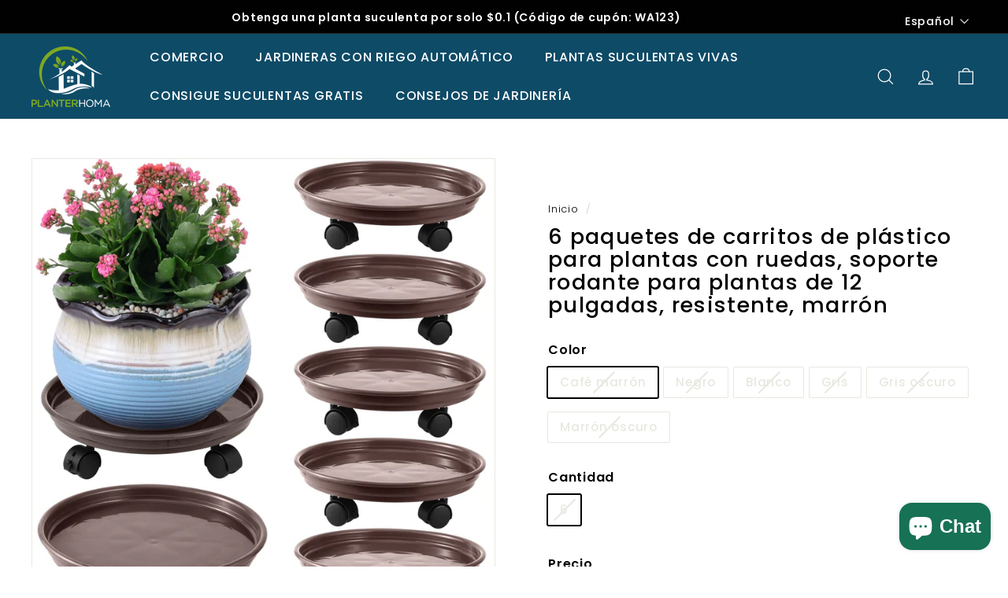

--- FILE ---
content_type: text/html; charset=utf-8
request_url: https://planterhoma.com/es/products/6-packs-plastic-plant-caddy-with-wheels
body_size: 47232
content:
<!doctype html>
<html class="no-js" lang="es" dir="ltr">
<head>


<!--Content in content_for_header -->
<!--LayoutHub-Embed--><link rel="stylesheet" type="text/css" href="data:text/css;base64," media="all"><!--/LayoutHub-Embed--><meta charset="utf-8">
  <meta http-equiv="X-UA-Compatible" content="IE=edge,chrome=1">
  <meta name="viewport" content="width=device-width,initial-scale=1">
  <meta name="theme-color" content="#111111">
  <link rel="canonical" href="https://planterhoma.com/es/products/6-packs-plastic-plant-caddy-with-wheels">
  <link rel="preload" as="script" href="//planterhoma.com/cdn/shop/t/12/assets/theme.js?v=68784968565938732511662143006">
  <link href="//planterhoma.com/cdn/shop/t/12/assets/custom.css?v=12735570800978623721693993129" rel="stylesheet" type="text/css" media="all" />
  <link rel="preconnect" href="https://cdn.shopify.com">
  <link rel="preconnect" href="https://fonts.shopifycdn.com">
  <link rel="dns-prefetch" href="https://productreviews.shopifycdn.com">
  <link rel="dns-prefetch" href="https://ajax.googleapis.com">
  <link rel="dns-prefetch" href="https://maps.googleapis.com">
  <link rel="dns-prefetch" href="https://maps.gstatic.com"><link rel="shortcut icon" href="//planterhoma.com/cdn/shop/files/Planter_Homa_32x32_b3a44575-3917-4510-8da6-02f9ed96de6d_32x32.png?v=1662064151" type="image/png" /><title>6 paquetes de carritos de plástico para plantas con ruedas, soporte ro
&ndash; planterhoma
</title>
<meta name="description" content="Seis paquetes a granel: recibirás 6 paquetes de carritos de plástico resistentes para plantas a precio al por mayor. Conjunto de gran valor para satisfacer sus demandas de la mayoría de macetas grandes y pesadas. ¡Qué gran oferta! Construcción de estudio y soporte de carga fuerte: cada carrito y rueda de planta rodante"><meta property="og:site_name" content="planterhoma">
  <meta property="og:url" content="https://planterhoma.com/es/products/6-packs-plastic-plant-caddy-with-wheels">
  <meta property="og:title" content="6 paquetes de carritos de plástico para plantas con ruedas, soporte rodante para plantas de 12 pulgadas, resistente, marrón ">
  <meta property="og:type" content="product">
  <meta property="og:description" content="Seis paquetes a granel: recibirás 6 paquetes de carritos de plástico resistentes para plantas a precio al por mayor. Conjunto de gran valor para satisfacer sus demandas de la mayoría de macetas grandes y pesadas. ¡Qué gran oferta! Construcción de estudio y soporte de carga fuerte: cada carrito y rueda de planta rodante"><meta property="og:image" content="http://planterhoma.com/cdn/shop/files/6Coffeebrown-01_5c4814f6-a3de-487e-ba3a-9e8cb2fd47f8.jpg?v=1686708558">
    <meta property="og:image:secure_url" content="https://planterhoma.com/cdn/shop/files/6Coffeebrown-01_5c4814f6-a3de-487e-ba3a-9e8cb2fd47f8.jpg?v=1686708558">
    <meta property="og:image:width" content="1600">
    <meta property="og:image:height" content="1600"><meta name="twitter:site" content="@">
  <meta name="twitter:card" content="summary_large_image">
  <meta name="twitter:title" content="6 paquetes de carritos de plástico para plantas con ruedas, soporte rodante para plantas de 12 pulgadas, resistente, marrón ">
  <meta name="twitter:description" content="Seis paquetes a granel: recibirás 6 paquetes de carritos de plástico resistentes para plantas a precio al por mayor. Conjunto de gran valor para satisfacer sus demandas de la mayoría de macetas grandes y pesadas. ¡Qué gran oferta! Construcción de estudio y soporte de carga fuerte: cada carrito y rueda de planta rodante">
<style data-shopify>@font-face {
  font-family: Poppins;
  font-weight: 500;
  font-style: normal;
  font-display: swap;
  src: url("//planterhoma.com/cdn/fonts/poppins/poppins_n5.ad5b4b72b59a00358afc706450c864c3c8323842.woff2") format("woff2"),
       url("//planterhoma.com/cdn/fonts/poppins/poppins_n5.33757fdf985af2d24b32fcd84c9a09224d4b2c39.woff") format("woff");
}

  @font-face {
  font-family: Poppins;
  font-weight: 300;
  font-style: normal;
  font-display: swap;
  src: url("//planterhoma.com/cdn/fonts/poppins/poppins_n3.05f58335c3209cce17da4f1f1ab324ebe2982441.woff2") format("woff2"),
       url("//planterhoma.com/cdn/fonts/poppins/poppins_n3.6971368e1f131d2c8ff8e3a44a36b577fdda3ff5.woff") format("woff");
}


  @font-face {
  font-family: Poppins;
  font-weight: 600;
  font-style: normal;
  font-display: swap;
  src: url("//planterhoma.com/cdn/fonts/poppins/poppins_n6.aa29d4918bc243723d56b59572e18228ed0786f6.woff2") format("woff2"),
       url("//planterhoma.com/cdn/fonts/poppins/poppins_n6.5f815d845fe073750885d5b7e619ee00e8111208.woff") format("woff");
}

  @font-face {
  font-family: Poppins;
  font-weight: 300;
  font-style: italic;
  font-display: swap;
  src: url("//planterhoma.com/cdn/fonts/poppins/poppins_i3.8536b4423050219f608e17f134fe9ea3b01ed890.woff2") format("woff2"),
       url("//planterhoma.com/cdn/fonts/poppins/poppins_i3.0f4433ada196bcabf726ed78f8e37e0995762f7f.woff") format("woff");
}

  @font-face {
  font-family: Poppins;
  font-weight: 600;
  font-style: italic;
  font-display: swap;
  src: url("//planterhoma.com/cdn/fonts/poppins/poppins_i6.bb8044d6203f492888d626dafda3c2999253e8e9.woff2") format("woff2"),
       url("//planterhoma.com/cdn/fonts/poppins/poppins_i6.e233dec1a61b1e7dead9f920159eda42280a02c3.woff") format("woff");
}

</style><link href="//planterhoma.com/cdn/shop/t/12/assets/theme.css?v=82803756128785102231759332021" rel="stylesheet" type="text/css" media="all" />
<style data-shopify>:root {
    --typeHeaderPrimary: Poppins;
    --typeHeaderFallback: sans-serif;
    --typeHeaderSize: 32px;
    --typeHeaderWeight: 500;
    --typeHeaderLineHeight: 1.1;
    --typeHeaderSpacing: 0.05em;

    --typeBasePrimary:Poppins;
    --typeBaseFallback:sans-serif;
    --typeBaseSize: 15px;
    --typeBaseWeight: 300;
    --typeBaseSpacing: 0.05em;
    --typeBaseLineHeight: 1.6;

    --colorSmallImageBg: #ffffff;
    --colorSmallImageBgDark: #f7f7f7;
    --colorLargeImageBg: #0f0f0f;
    --colorLargeImageBgLight: #303030;

    --iconWeight: 3px;
    --iconLinecaps: miter;

    
      --buttonRadius: 0px;
      --btnPadding: 11px 20px;
    

    
      --roundness: 0px;
    

    
      --gridThickness: 0px;
    

    --productTileMargin: 10%;
    --collectionTileMargin: 15%;

    --swatchSize: 40px;
  }

  @media screen and (max-width: 768px) {
    :root {
      --typeBaseSize: 13px;

      
        --roundness: 0px;
        --btnPadding: 9px 17px;
      
    }
  }</style><script>
    document.documentElement.className = document.documentElement.className.replace('no-js', 'js');

    window.theme = window.theme || {};
    theme.routes = {
      home: "/es",
      collections: "/es/collections",
      cart: "/es/cart.js",
      cartPage: "/es/cart",
      cartAdd: "/es/cart/add.js",
      cartChange: "/es/cart/change.js",
      search: "/es/search"
    };
    theme.strings = {
      soldOut: "Agotado",
      unavailable: "No disponible",
      inStockLabel: "En stock",
      stockLabel: "Existencias bajas: quedan [count] artículos",
      willNotShipUntil: "Será enviado después [date]",
      willBeInStockAfter: "Estará disponible después [date]",
      waitingForStock: "Inventario en el camino",
      savePrice: "Guardar [saved_amount]",
      cartEmpty: "Su carrito actualmente está vacío.",
      cartTermsConfirmation: "Debe aceptar los términos y condiciones de venta para pagar",
      searchCollections: "Colecciones:",
      searchPages: "Páginas:",
      searchArticles: "Artículos:"
    };
    theme.settings = {
      dynamicVariantsEnable: true,
      cartType: "dropdown",
      isCustomerTemplate: false,
      moneyFormat: "${{amount}}",
      saveType: "dollar",
      productImageSize: "square",
      productImageCover: false,
      predictiveSearch: true,
      predictiveSearchType: "product,article",
      superScriptSetting: true,
      superScriptPrice: true,
      quickView: true,
      quickAdd: true,
      themeName: 'Expanse',
      themeVersion: "3.0.0"
    };
  </script>

  <script>window.performance && window.performance.mark && window.performance.mark('shopify.content_for_header.start');</script><meta name="google-site-verification" content="GWE6j80qSJP_nqIrmb6_tR1L8zL_KKa4NrF-XqHqNzM">
<meta name="facebook-domain-verification" content="h8xviws8lrdvk9mqo7yql8bfbqwk6o">
<meta id="shopify-digital-wallet" name="shopify-digital-wallet" content="/56311939145/digital_wallets/dialog">
<meta name="shopify-checkout-api-token" content="af0e411cdc7a0e98995970c3cdd47a74">
<link rel="alternate" hreflang="x-default" href="https://planterhoma.com/products/6-packs-plastic-plant-caddy-with-wheels">
<link rel="alternate" hreflang="en" href="https://planterhoma.com/products/6-packs-plastic-plant-caddy-with-wheels">
<link rel="alternate" hreflang="de" href="https://planterhoma.com/de/products/6-packs-plastic-plant-caddy-with-wheels">
<link rel="alternate" hreflang="es" href="https://planterhoma.com/es/products/6-packs-plastic-plant-caddy-with-wheels">
<link rel="alternate" type="application/json+oembed" href="https://planterhoma.com/es/products/6-packs-plastic-plant-caddy-with-wheels.oembed">
<script async="async" src="/checkouts/internal/preloads.js?locale=es-US"></script>
<link rel="preconnect" href="https://shop.app" crossorigin="anonymous">
<script async="async" src="https://shop.app/checkouts/internal/preloads.js?locale=es-US&shop_id=56311939145" crossorigin="anonymous"></script>
<script id="apple-pay-shop-capabilities" type="application/json">{"shopId":56311939145,"countryCode":"US","currencyCode":"USD","merchantCapabilities":["supports3DS"],"merchantId":"gid:\/\/shopify\/Shop\/56311939145","merchantName":"planterhoma","requiredBillingContactFields":["postalAddress","email"],"requiredShippingContactFields":["postalAddress","email"],"shippingType":"shipping","supportedNetworks":["visa","masterCard","amex","discover","elo","jcb"],"total":{"type":"pending","label":"planterhoma","amount":"1.00"},"shopifyPaymentsEnabled":true,"supportsSubscriptions":true}</script>
<script id="shopify-features" type="application/json">{"accessToken":"af0e411cdc7a0e98995970c3cdd47a74","betas":["rich-media-storefront-analytics"],"domain":"planterhoma.com","predictiveSearch":true,"shopId":56311939145,"locale":"es"}</script>
<script>var Shopify = Shopify || {};
Shopify.shop = "planterhoma.myshopify.com";
Shopify.locale = "es";
Shopify.currency = {"active":"USD","rate":"1.0"};
Shopify.country = "US";
Shopify.theme = {"name":"Copy of Expanse v3.0.0","id":124793192521,"schema_name":"Expanse","schema_version":"3.0.0","theme_store_id":null,"role":"main"};
Shopify.theme.handle = "null";
Shopify.theme.style = {"id":null,"handle":null};
Shopify.cdnHost = "planterhoma.com/cdn";
Shopify.routes = Shopify.routes || {};
Shopify.routes.root = "/es/";</script>
<script type="module">!function(o){(o.Shopify=o.Shopify||{}).modules=!0}(window);</script>
<script>!function(o){function n(){var o=[];function n(){o.push(Array.prototype.slice.apply(arguments))}return n.q=o,n}var t=o.Shopify=o.Shopify||{};t.loadFeatures=n(),t.autoloadFeatures=n()}(window);</script>
<script>
  window.ShopifyPay = window.ShopifyPay || {};
  window.ShopifyPay.apiHost = "shop.app\/pay";
  window.ShopifyPay.redirectState = null;
</script>
<script id="shop-js-analytics" type="application/json">{"pageType":"product"}</script>
<script defer="defer" async type="module" src="//planterhoma.com/cdn/shopifycloud/shop-js/modules/v2/client.init-shop-cart-sync_CvZOh8Af.es.esm.js"></script>
<script defer="defer" async type="module" src="//planterhoma.com/cdn/shopifycloud/shop-js/modules/v2/chunk.common_3Rxs6Qxh.esm.js"></script>
<script type="module">
  await import("//planterhoma.com/cdn/shopifycloud/shop-js/modules/v2/client.init-shop-cart-sync_CvZOh8Af.es.esm.js");
await import("//planterhoma.com/cdn/shopifycloud/shop-js/modules/v2/chunk.common_3Rxs6Qxh.esm.js");

  window.Shopify.SignInWithShop?.initShopCartSync?.({"fedCMEnabled":true,"windoidEnabled":true});

</script>
<script defer="defer" async type="module" src="//planterhoma.com/cdn/shopifycloud/shop-js/modules/v2/client.payment-terms_WyOlUs-o.es.esm.js"></script>
<script defer="defer" async type="module" src="//planterhoma.com/cdn/shopifycloud/shop-js/modules/v2/chunk.common_3Rxs6Qxh.esm.js"></script>
<script defer="defer" async type="module" src="//planterhoma.com/cdn/shopifycloud/shop-js/modules/v2/chunk.modal_DPIzVVvN.esm.js"></script>
<script type="module">
  await import("//planterhoma.com/cdn/shopifycloud/shop-js/modules/v2/client.payment-terms_WyOlUs-o.es.esm.js");
await import("//planterhoma.com/cdn/shopifycloud/shop-js/modules/v2/chunk.common_3Rxs6Qxh.esm.js");
await import("//planterhoma.com/cdn/shopifycloud/shop-js/modules/v2/chunk.modal_DPIzVVvN.esm.js");

  
</script>
<script>
  window.Shopify = window.Shopify || {};
  if (!window.Shopify.featureAssets) window.Shopify.featureAssets = {};
  window.Shopify.featureAssets['shop-js'] = {"shop-cart-sync":["modules/v2/client.shop-cart-sync_rmK0axmV.es.esm.js","modules/v2/chunk.common_3Rxs6Qxh.esm.js"],"init-fed-cm":["modules/v2/client.init-fed-cm_ZaR7zFve.es.esm.js","modules/v2/chunk.common_3Rxs6Qxh.esm.js"],"shop-button":["modules/v2/client.shop-button_DtKRgnFY.es.esm.js","modules/v2/chunk.common_3Rxs6Qxh.esm.js"],"shop-cash-offers":["modules/v2/client.shop-cash-offers_CD08217J.es.esm.js","modules/v2/chunk.common_3Rxs6Qxh.esm.js","modules/v2/chunk.modal_DPIzVVvN.esm.js"],"init-windoid":["modules/v2/client.init-windoid_B42Q2JHR.es.esm.js","modules/v2/chunk.common_3Rxs6Qxh.esm.js"],"shop-toast-manager":["modules/v2/client.shop-toast-manager_BhL87v9O.es.esm.js","modules/v2/chunk.common_3Rxs6Qxh.esm.js"],"init-shop-email-lookup-coordinator":["modules/v2/client.init-shop-email-lookup-coordinator_CFAE-OH8.es.esm.js","modules/v2/chunk.common_3Rxs6Qxh.esm.js"],"init-shop-cart-sync":["modules/v2/client.init-shop-cart-sync_CvZOh8Af.es.esm.js","modules/v2/chunk.common_3Rxs6Qxh.esm.js"],"avatar":["modules/v2/client.avatar_BTnouDA3.es.esm.js"],"pay-button":["modules/v2/client.pay-button_x3Sl_UWF.es.esm.js","modules/v2/chunk.common_3Rxs6Qxh.esm.js"],"init-customer-accounts":["modules/v2/client.init-customer-accounts_DwzgN7WB.es.esm.js","modules/v2/client.shop-login-button_Bwv8tzNm.es.esm.js","modules/v2/chunk.common_3Rxs6Qxh.esm.js","modules/v2/chunk.modal_DPIzVVvN.esm.js"],"init-shop-for-new-customer-accounts":["modules/v2/client.init-shop-for-new-customer-accounts_l0dYgp_m.es.esm.js","modules/v2/client.shop-login-button_Bwv8tzNm.es.esm.js","modules/v2/chunk.common_3Rxs6Qxh.esm.js","modules/v2/chunk.modal_DPIzVVvN.esm.js"],"shop-login-button":["modules/v2/client.shop-login-button_Bwv8tzNm.es.esm.js","modules/v2/chunk.common_3Rxs6Qxh.esm.js","modules/v2/chunk.modal_DPIzVVvN.esm.js"],"init-customer-accounts-sign-up":["modules/v2/client.init-customer-accounts-sign-up_CqSuJy7r.es.esm.js","modules/v2/client.shop-login-button_Bwv8tzNm.es.esm.js","modules/v2/chunk.common_3Rxs6Qxh.esm.js","modules/v2/chunk.modal_DPIzVVvN.esm.js"],"shop-follow-button":["modules/v2/client.shop-follow-button_sMoqSZtr.es.esm.js","modules/v2/chunk.common_3Rxs6Qxh.esm.js","modules/v2/chunk.modal_DPIzVVvN.esm.js"],"checkout-modal":["modules/v2/client.checkout-modal_CwKmoEcx.es.esm.js","modules/v2/chunk.common_3Rxs6Qxh.esm.js","modules/v2/chunk.modal_DPIzVVvN.esm.js"],"lead-capture":["modules/v2/client.lead-capture_De9xQpTV.es.esm.js","modules/v2/chunk.common_3Rxs6Qxh.esm.js","modules/v2/chunk.modal_DPIzVVvN.esm.js"],"shop-login":["modules/v2/client.shop-login_DZKlOsWP.es.esm.js","modules/v2/chunk.common_3Rxs6Qxh.esm.js","modules/v2/chunk.modal_DPIzVVvN.esm.js"],"payment-terms":["modules/v2/client.payment-terms_WyOlUs-o.es.esm.js","modules/v2/chunk.common_3Rxs6Qxh.esm.js","modules/v2/chunk.modal_DPIzVVvN.esm.js"]};
</script>
<script>(function() {
  var isLoaded = false;
  function asyncLoad() {
    if (isLoaded) return;
    isLoaded = true;
    var urls = ["https:\/\/reconvert-cdn.com\/assets\/js\/store_reconvert_node.js?v=2\u0026scid=NWQzMDE3MzY4M2IyZjhkY2E2ZWU5NjJlNmVkYTM5ZTMuMTdjZDQ2YTQzZjk0NzhkYjQ1ZGU3NGY2ZTUwNmJkNzE=\u0026shop=planterhoma.myshopify.com","https:\/\/instafeed.nfcube.com\/cdn\/6281957145eba67c922b969f8e0cd6e3.js?shop=planterhoma.myshopify.com","https:\/\/cdn.shopify.com\/s\/files\/1\/0563\/1193\/9145\/t\/4\/assets\/pop_56311939145.js?v=1653456553\u0026shop=planterhoma.myshopify.com","https:\/\/app-easy-product-downloads.fr\/js\/ajax\/easy_product_dl_get_product_download.js?shop=planterhoma.myshopify.com","https:\/\/cdn1.stamped.io\/files\/widget.min.js?shop=planterhoma.myshopify.com","https:\/\/shipping-bar.conversionbear.com\/script?app=shipping_bar\u0026shop=planterhoma.myshopify.com"];
    for (var i = 0; i < urls.length; i++) {
      var s = document.createElement('script');
      s.type = 'text/javascript';
      s.async = true;
      s.src = urls[i];
      var x = document.getElementsByTagName('script')[0];
      x.parentNode.insertBefore(s, x);
    }
  };
  if(window.attachEvent) {
    window.attachEvent('onload', asyncLoad);
  } else {
    window.addEventListener('load', asyncLoad, false);
  }
})();</script>
<script id="__st">var __st={"a":56311939145,"offset":-28800,"reqid":"9270e1c5-5459-48ac-8500-43828f0bb668-1768705588","pageurl":"planterhoma.com\/es\/products\/6-packs-plastic-plant-caddy-with-wheels","u":"0cce31d2a5d2","p":"product","rtyp":"product","rid":6756294983753};</script>
<script>window.ShopifyPaypalV4VisibilityTracking = true;</script>
<script id="captcha-bootstrap">!function(){'use strict';const t='contact',e='account',n='new_comment',o=[[t,t],['blogs',n],['comments',n],[t,'customer']],c=[[e,'customer_login'],[e,'guest_login'],[e,'recover_customer_password'],[e,'create_customer']],r=t=>t.map((([t,e])=>`form[action*='/${t}']:not([data-nocaptcha='true']) input[name='form_type'][value='${e}']`)).join(','),a=t=>()=>t?[...document.querySelectorAll(t)].map((t=>t.form)):[];function s(){const t=[...o],e=r(t);return a(e)}const i='password',u='form_key',d=['recaptcha-v3-token','g-recaptcha-response','h-captcha-response',i],f=()=>{try{return window.sessionStorage}catch{return}},m='__shopify_v',_=t=>t.elements[u];function p(t,e,n=!1){try{const o=window.sessionStorage,c=JSON.parse(o.getItem(e)),{data:r}=function(t){const{data:e,action:n}=t;return t[m]||n?{data:e,action:n}:{data:t,action:n}}(c);for(const[e,n]of Object.entries(r))t.elements[e]&&(t.elements[e].value=n);n&&o.removeItem(e)}catch(o){console.error('form repopulation failed',{error:o})}}const l='form_type',E='cptcha';function T(t){t.dataset[E]=!0}const w=window,h=w.document,L='Shopify',v='ce_forms',y='captcha';let A=!1;((t,e)=>{const n=(g='f06e6c50-85a8-45c8-87d0-21a2b65856fe',I='https://cdn.shopify.com/shopifycloud/storefront-forms-hcaptcha/ce_storefront_forms_captcha_hcaptcha.v1.5.2.iife.js',D={infoText:'Protegido por hCaptcha',privacyText:'Privacidad',termsText:'Términos'},(t,e,n)=>{const o=w[L][v],c=o.bindForm;if(c)return c(t,g,e,D).then(n);var r;o.q.push([[t,g,e,D],n]),r=I,A||(h.body.append(Object.assign(h.createElement('script'),{id:'captcha-provider',async:!0,src:r})),A=!0)});var g,I,D;w[L]=w[L]||{},w[L][v]=w[L][v]||{},w[L][v].q=[],w[L][y]=w[L][y]||{},w[L][y].protect=function(t,e){n(t,void 0,e),T(t)},Object.freeze(w[L][y]),function(t,e,n,w,h,L){const[v,y,A,g]=function(t,e,n){const i=e?o:[],u=t?c:[],d=[...i,...u],f=r(d),m=r(i),_=r(d.filter((([t,e])=>n.includes(e))));return[a(f),a(m),a(_),s()]}(w,h,L),I=t=>{const e=t.target;return e instanceof HTMLFormElement?e:e&&e.form},D=t=>v().includes(t);t.addEventListener('submit',(t=>{const e=I(t);if(!e)return;const n=D(e)&&!e.dataset.hcaptchaBound&&!e.dataset.recaptchaBound,o=_(e),c=g().includes(e)&&(!o||!o.value);(n||c)&&t.preventDefault(),c&&!n&&(function(t){try{if(!f())return;!function(t){const e=f();if(!e)return;const n=_(t);if(!n)return;const o=n.value;o&&e.removeItem(o)}(t);const e=Array.from(Array(32),(()=>Math.random().toString(36)[2])).join('');!function(t,e){_(t)||t.append(Object.assign(document.createElement('input'),{type:'hidden',name:u})),t.elements[u].value=e}(t,e),function(t,e){const n=f();if(!n)return;const o=[...t.querySelectorAll(`input[type='${i}']`)].map((({name:t})=>t)),c=[...d,...o],r={};for(const[a,s]of new FormData(t).entries())c.includes(a)||(r[a]=s);n.setItem(e,JSON.stringify({[m]:1,action:t.action,data:r}))}(t,e)}catch(e){console.error('failed to persist form',e)}}(e),e.submit())}));const S=(t,e)=>{t&&!t.dataset[E]&&(n(t,e.some((e=>e===t))),T(t))};for(const o of['focusin','change'])t.addEventListener(o,(t=>{const e=I(t);D(e)&&S(e,y())}));const B=e.get('form_key'),M=e.get(l),P=B&&M;t.addEventListener('DOMContentLoaded',(()=>{const t=y();if(P)for(const e of t)e.elements[l].value===M&&p(e,B);[...new Set([...A(),...v().filter((t=>'true'===t.dataset.shopifyCaptcha))])].forEach((e=>S(e,t)))}))}(h,new URLSearchParams(w.location.search),n,t,e,['guest_login'])})(!0,!0)}();</script>
<script integrity="sha256-4kQ18oKyAcykRKYeNunJcIwy7WH5gtpwJnB7kiuLZ1E=" data-source-attribution="shopify.loadfeatures" defer="defer" src="//planterhoma.com/cdn/shopifycloud/storefront/assets/storefront/load_feature-a0a9edcb.js" crossorigin="anonymous"></script>
<script crossorigin="anonymous" defer="defer" src="//planterhoma.com/cdn/shopifycloud/storefront/assets/shopify_pay/storefront-65b4c6d7.js?v=20250812"></script>
<script data-source-attribution="shopify.dynamic_checkout.dynamic.init">var Shopify=Shopify||{};Shopify.PaymentButton=Shopify.PaymentButton||{isStorefrontPortableWallets:!0,init:function(){window.Shopify.PaymentButton.init=function(){};var t=document.createElement("script");t.src="https://planterhoma.com/cdn/shopifycloud/portable-wallets/latest/portable-wallets.es.js",t.type="module",document.head.appendChild(t)}};
</script>
<script data-source-attribution="shopify.dynamic_checkout.buyer_consent">
  function portableWalletsHideBuyerConsent(e){var t=document.getElementById("shopify-buyer-consent"),n=document.getElementById("shopify-subscription-policy-button");t&&n&&(t.classList.add("hidden"),t.setAttribute("aria-hidden","true"),n.removeEventListener("click",e))}function portableWalletsShowBuyerConsent(e){var t=document.getElementById("shopify-buyer-consent"),n=document.getElementById("shopify-subscription-policy-button");t&&n&&(t.classList.remove("hidden"),t.removeAttribute("aria-hidden"),n.addEventListener("click",e))}window.Shopify?.PaymentButton&&(window.Shopify.PaymentButton.hideBuyerConsent=portableWalletsHideBuyerConsent,window.Shopify.PaymentButton.showBuyerConsent=portableWalletsShowBuyerConsent);
</script>
<script>
  function portableWalletsCleanup(e){e&&e.src&&console.error("Failed to load portable wallets script "+e.src);var t=document.querySelectorAll("shopify-accelerated-checkout .shopify-payment-button__skeleton, shopify-accelerated-checkout-cart .wallet-cart-button__skeleton"),e=document.getElementById("shopify-buyer-consent");for(let e=0;e<t.length;e++)t[e].remove();e&&e.remove()}function portableWalletsNotLoadedAsModule(e){e instanceof ErrorEvent&&"string"==typeof e.message&&e.message.includes("import.meta")&&"string"==typeof e.filename&&e.filename.includes("portable-wallets")&&(window.removeEventListener("error",portableWalletsNotLoadedAsModule),window.Shopify.PaymentButton.failedToLoad=e,"loading"===document.readyState?document.addEventListener("DOMContentLoaded",window.Shopify.PaymentButton.init):window.Shopify.PaymentButton.init())}window.addEventListener("error",portableWalletsNotLoadedAsModule);
</script>

<script type="module" src="https://planterhoma.com/cdn/shopifycloud/portable-wallets/latest/portable-wallets.es.js" onError="portableWalletsCleanup(this)" crossorigin="anonymous"></script>
<script nomodule>
  document.addEventListener("DOMContentLoaded", portableWalletsCleanup);
</script>

<link id="shopify-accelerated-checkout-styles" rel="stylesheet" media="screen" href="https://planterhoma.com/cdn/shopifycloud/portable-wallets/latest/accelerated-checkout-backwards-compat.css" crossorigin="anonymous">
<style id="shopify-accelerated-checkout-cart">
        #shopify-buyer-consent {
  margin-top: 1em;
  display: inline-block;
  width: 100%;
}

#shopify-buyer-consent.hidden {
  display: none;
}

#shopify-subscription-policy-button {
  background: none;
  border: none;
  padding: 0;
  text-decoration: underline;
  font-size: inherit;
  cursor: pointer;
}

#shopify-subscription-policy-button::before {
  box-shadow: none;
}

      </style>

<script>window.performance && window.performance.mark && window.performance.mark('shopify.content_for_header.end');</script>

  <script src="//planterhoma.com/cdn/shop/t/12/assets/vendor-scripts-v2.js" defer="defer"></script>
  <script src="//planterhoma.com/cdn/shop/t/12/assets/theme.js?v=68784968565938732511662143006" defer="defer"></script>
    
    
    
    
    
	<script>var loox_global_hash = '1656099485175';</script><style>.loox-reviews-default { max-width: 1200px; margin: 0 auto; }</style>

  <script type="text/javascript">
    (function(c,l,a,r,i,t,y){
        c[a]=c[a]||function(){(c[a].q=c[a].q||[]).push(arguments)};
        t=l.createElement(r);t.async=1;t.src="https://www.clarity.ms/tag/"+i;
        y=l.getElementsByTagName(r)[0];y.parentNode.insertBefore(t,y);
    })(window, document, "clarity", "script", "bce50ayroj");
  </script>

  <!-- Google tag (gtag.js) -->
<script async src="https://www.googletagmanager.com/gtag/js?id=AW-10928034069"></script>
<script>
  window.dataLayer = window.dataLayer || [];
  function gtag(){dataLayer.push(arguments);}
  gtag('js', new Date());

  gtag('config', 'AW-10928034069');
</script>

  

<!-- BEGIN app block: shopify://apps/judge-me-reviews/blocks/judgeme_core/61ccd3b1-a9f2-4160-9fe9-4fec8413e5d8 --><!-- Start of Judge.me Core -->






<link rel="dns-prefetch" href="https://cdnwidget.judge.me">
<link rel="dns-prefetch" href="https://cdn.judge.me">
<link rel="dns-prefetch" href="https://cdn1.judge.me">
<link rel="dns-prefetch" href="https://api.judge.me">

<script data-cfasync='false' class='jdgm-settings-script'>window.jdgmSettings={"pagination":5,"disable_web_reviews":false,"badge_no_review_text":"No reviews","badge_n_reviews_text":"{{ n }} review/reviews","badge_star_color":"#f6e906","hide_badge_preview_if_no_reviews":true,"badge_hide_text":false,"enforce_center_preview_badge":false,"widget_title":"Customer Reviews","widget_open_form_text":"Write a review","widget_close_form_text":"Cancel review","widget_refresh_page_text":"Refresh page","widget_summary_text":"Based on {{ number_of_reviews }} review/reviews","widget_no_review_text":"Be the first to write a review","widget_name_field_text":"Display name","widget_verified_name_field_text":"Verified Name (public)","widget_name_placeholder_text":"Display name","widget_required_field_error_text":"This field is required.","widget_email_field_text":"Email address","widget_verified_email_field_text":"Verified Email (private, can not be edited)","widget_email_placeholder_text":"Your email address","widget_email_field_error_text":"Please enter a valid email address.","widget_rating_field_text":"Rating","widget_review_title_field_text":"Review Title","widget_review_title_placeholder_text":"Give your review a title","widget_review_body_field_text":"Review content","widget_review_body_placeholder_text":"Start writing here...","widget_pictures_field_text":"Picture/Video (optional)","widget_submit_review_text":"Submit Review","widget_submit_verified_review_text":"Submit Verified Review","widget_submit_success_msg_with_auto_publish":"Thank you! Please refresh the page in a few moments to see your review. You can remove or edit your review by logging into \u003ca href='https://judge.me/login' target='_blank' rel='nofollow noopener'\u003eJudge.me\u003c/a\u003e","widget_submit_success_msg_no_auto_publish":"Thank you! Your review will be published as soon as it is approved by the shop admin. You can remove or edit your review by logging into \u003ca href='https://judge.me/login' target='_blank' rel='nofollow noopener'\u003eJudge.me\u003c/a\u003e","widget_show_default_reviews_out_of_total_text":"Showing {{ n_reviews_shown }} out of {{ n_reviews }} reviews.","widget_show_all_link_text":"Show all","widget_show_less_link_text":"Show less","widget_author_said_text":"{{ reviewer_name }} said:","widget_days_text":"{{ n }} days ago","widget_weeks_text":"{{ n }} week/weeks ago","widget_months_text":"{{ n }} month/months ago","widget_years_text":"{{ n }} year/years ago","widget_yesterday_text":"Yesterday","widget_today_text":"Today","widget_replied_text":"\u003e\u003e {{ shop_name }} replied:","widget_read_more_text":"Read more","widget_reviewer_name_as_initial":"","widget_rating_filter_color":"#fbcd0a","widget_rating_filter_see_all_text":"See all reviews","widget_sorting_most_recent_text":"Most Recent","widget_sorting_highest_rating_text":"Highest Rating","widget_sorting_lowest_rating_text":"Lowest Rating","widget_sorting_with_pictures_text":"Only Pictures","widget_sorting_most_helpful_text":"Most Helpful","widget_open_question_form_text":"Ask a question","widget_reviews_subtab_text":"Reviews","widget_questions_subtab_text":"Questions","widget_question_label_text":"Question","widget_answer_label_text":"Answer","widget_question_placeholder_text":"Write your question here","widget_submit_question_text":"Submit Question","widget_question_submit_success_text":"Thank you for your question! We will notify you once it gets answered.","widget_star_color":"#f6e906","verified_badge_text":"Verified","verified_badge_bg_color":"","verified_badge_text_color":"","verified_badge_placement":"left-of-reviewer-name","widget_review_max_height":"","widget_hide_border":false,"widget_social_share":false,"widget_thumb":false,"widget_review_location_show":false,"widget_location_format":"","all_reviews_include_out_of_store_products":true,"all_reviews_out_of_store_text":"(out of store)","all_reviews_pagination":100,"all_reviews_product_name_prefix_text":"about","enable_review_pictures":true,"enable_question_anwser":false,"widget_theme":"default","review_date_format":"mm/dd/yyyy","default_sort_method":"most-recent","widget_product_reviews_subtab_text":"Product Reviews","widget_shop_reviews_subtab_text":"Shop Reviews","widget_other_products_reviews_text":"Reviews for other products","widget_store_reviews_subtab_text":"Store reviews","widget_no_store_reviews_text":"This store hasn't received any reviews yet","widget_web_restriction_product_reviews_text":"This product hasn't received any reviews yet","widget_no_items_text":"No items found","widget_show_more_text":"Show more","widget_write_a_store_review_text":"Write a Store Review","widget_other_languages_heading":"Reviews in Other Languages","widget_translate_review_text":"Translate review to {{ language }}","widget_translating_review_text":"Translating...","widget_show_original_translation_text":"Show original ({{ language }})","widget_translate_review_failed_text":"Review couldn't be translated.","widget_translate_review_retry_text":"Retry","widget_translate_review_try_again_later_text":"Try again later","show_product_url_for_grouped_product":false,"widget_sorting_pictures_first_text":"Pictures First","show_pictures_on_all_rev_page_mobile":false,"show_pictures_on_all_rev_page_desktop":false,"floating_tab_hide_mobile_install_preference":false,"floating_tab_button_name":"★ Reviews","floating_tab_title":"Let customers speak for us","floating_tab_button_color":"","floating_tab_button_background_color":"","floating_tab_url":"","floating_tab_url_enabled":false,"floating_tab_tab_style":"text","all_reviews_text_badge_text":"Customers rate us {{ shop.metafields.judgeme.all_reviews_rating | round: 1 }}/5 based on {{ shop.metafields.judgeme.all_reviews_count }} reviews.","all_reviews_text_badge_text_branded_style":"{{ shop.metafields.judgeme.all_reviews_rating | round: 1 }} out of 5 stars based on {{ shop.metafields.judgeme.all_reviews_count }} reviews","is_all_reviews_text_badge_a_link":false,"show_stars_for_all_reviews_text_badge":false,"all_reviews_text_badge_url":"","all_reviews_text_style":"text","all_reviews_text_color_style":"judgeme_brand_color","all_reviews_text_color":"#108474","all_reviews_text_show_jm_brand":true,"featured_carousel_show_header":true,"featured_carousel_title":"Let customers speak for us","testimonials_carousel_title":"Customers are saying","videos_carousel_title":"Real customer stories","cards_carousel_title":"Customers are saying","featured_carousel_count_text":"from {{ n }} reviews","featured_carousel_add_link_to_all_reviews_page":false,"featured_carousel_url":"","featured_carousel_show_images":true,"featured_carousel_autoslide_interval":5,"featured_carousel_arrows_on_the_sides":false,"featured_carousel_height":250,"featured_carousel_width":80,"featured_carousel_image_size":0,"featured_carousel_image_height":250,"featured_carousel_arrow_color":"#eeeeee","verified_count_badge_style":"vintage","verified_count_badge_orientation":"horizontal","verified_count_badge_color_style":"judgeme_brand_color","verified_count_badge_color":"#108474","is_verified_count_badge_a_link":false,"verified_count_badge_url":"","verified_count_badge_show_jm_brand":true,"widget_rating_preset_default":5,"widget_first_sub_tab":"product-reviews","widget_show_histogram":true,"widget_histogram_use_custom_color":false,"widget_pagination_use_custom_color":false,"widget_star_use_custom_color":false,"widget_verified_badge_use_custom_color":false,"widget_write_review_use_custom_color":false,"picture_reminder_submit_button":"Upload Pictures","enable_review_videos":false,"mute_video_by_default":false,"widget_sorting_videos_first_text":"Videos First","widget_review_pending_text":"Pending","featured_carousel_items_for_large_screen":3,"social_share_options_order":"Facebook,Twitter","remove_microdata_snippet":true,"disable_json_ld":false,"enable_json_ld_products":false,"preview_badge_show_question_text":false,"preview_badge_no_question_text":"No questions","preview_badge_n_question_text":"{{ number_of_questions }} question/questions","qa_badge_show_icon":false,"qa_badge_position":"same-row","remove_judgeme_branding":false,"widget_add_search_bar":false,"widget_search_bar_placeholder":"Search","widget_sorting_verified_only_text":"Verified only","featured_carousel_theme":"default","featured_carousel_show_rating":true,"featured_carousel_show_title":true,"featured_carousel_show_body":true,"featured_carousel_show_date":false,"featured_carousel_show_reviewer":true,"featured_carousel_show_product":false,"featured_carousel_header_background_color":"#108474","featured_carousel_header_text_color":"#ffffff","featured_carousel_name_product_separator":"reviewed","featured_carousel_full_star_background":"#108474","featured_carousel_empty_star_background":"#dadada","featured_carousel_vertical_theme_background":"#f9fafb","featured_carousel_verified_badge_enable":false,"featured_carousel_verified_badge_color":"#108474","featured_carousel_border_style":"round","featured_carousel_review_line_length_limit":3,"featured_carousel_more_reviews_button_text":"Read more reviews","featured_carousel_view_product_button_text":"View product","all_reviews_page_load_reviews_on":"scroll","all_reviews_page_load_more_text":"Load More Reviews","disable_fb_tab_reviews":false,"enable_ajax_cdn_cache":false,"widget_public_name_text":"displayed publicly like","default_reviewer_name":"John Smith","default_reviewer_name_has_non_latin":true,"widget_reviewer_anonymous":"Anonymous","medals_widget_title":"Judge.me Review Medals","medals_widget_background_color":"#f9fafb","medals_widget_position":"footer_all_pages","medals_widget_border_color":"#f9fafb","medals_widget_verified_text_position":"left","medals_widget_use_monochromatic_version":false,"medals_widget_elements_color":"#108474","show_reviewer_avatar":true,"widget_invalid_yt_video_url_error_text":"Not a YouTube video URL","widget_max_length_field_error_text":"Please enter no more than {0} characters.","widget_show_country_flag":false,"widget_show_collected_via_shop_app":true,"widget_verified_by_shop_badge_style":"light","widget_verified_by_shop_text":"Verified by Shop","widget_show_photo_gallery":true,"widget_load_with_code_splitting":true,"widget_ugc_install_preference":false,"widget_ugc_title":"Made by us, Shared by you","widget_ugc_subtitle":"Tag us to see your picture featured in our page","widget_ugc_arrows_color":"#ffffff","widget_ugc_primary_button_text":"Buy Now","widget_ugc_primary_button_background_color":"#108474","widget_ugc_primary_button_text_color":"#ffffff","widget_ugc_primary_button_border_width":"0","widget_ugc_primary_button_border_style":"none","widget_ugc_primary_button_border_color":"#108474","widget_ugc_primary_button_border_radius":"25","widget_ugc_secondary_button_text":"Load More","widget_ugc_secondary_button_background_color":"#ffffff","widget_ugc_secondary_button_text_color":"#108474","widget_ugc_secondary_button_border_width":"2","widget_ugc_secondary_button_border_style":"solid","widget_ugc_secondary_button_border_color":"#108474","widget_ugc_secondary_button_border_radius":"25","widget_ugc_reviews_button_text":"View Reviews","widget_ugc_reviews_button_background_color":"#ffffff","widget_ugc_reviews_button_text_color":"#108474","widget_ugc_reviews_button_border_width":"2","widget_ugc_reviews_button_border_style":"solid","widget_ugc_reviews_button_border_color":"#108474","widget_ugc_reviews_button_border_radius":"25","widget_ugc_reviews_button_link_to":"judgeme-reviews-page","widget_ugc_show_post_date":true,"widget_ugc_max_width":"800","widget_rating_metafield_value_type":true,"widget_primary_color":"#108474","widget_enable_secondary_color":false,"widget_secondary_color":"#edf5f5","widget_summary_average_rating_text":"{{ average_rating }} out of 5","widget_media_grid_title":"Customer photos \u0026 videos","widget_media_grid_see_more_text":"See more","widget_round_style":false,"widget_show_product_medals":true,"widget_verified_by_judgeme_text":"Verified by Judge.me","widget_show_store_medals":true,"widget_verified_by_judgeme_text_in_store_medals":"Verified by Judge.me","widget_media_field_exceed_quantity_message":"Sorry, we can only accept {{ max_media }} for one review.","widget_media_field_exceed_limit_message":"{{ file_name }} is too large, please select a {{ media_type }} less than {{ size_limit }}MB.","widget_review_submitted_text":"Review Submitted!","widget_question_submitted_text":"Question Submitted!","widget_close_form_text_question":"Cancel","widget_write_your_answer_here_text":"Write your answer here","widget_enabled_branded_link":true,"widget_show_collected_by_judgeme":true,"widget_reviewer_name_color":"","widget_write_review_text_color":"","widget_write_review_bg_color":"","widget_collected_by_judgeme_text":"collected by Judge.me","widget_pagination_type":"standard","widget_load_more_text":"Load More","widget_load_more_color":"#108474","widget_full_review_text":"Full Review","widget_read_more_reviews_text":"Read More Reviews","widget_read_questions_text":"Read Questions","widget_questions_and_answers_text":"Questions \u0026 Answers","widget_verified_by_text":"Verified by","widget_verified_text":"Verified","widget_number_of_reviews_text":"{{ number_of_reviews }} reviews","widget_back_button_text":"Back","widget_next_button_text":"Next","widget_custom_forms_filter_button":"Filters","custom_forms_style":"vertical","widget_show_review_information":false,"how_reviews_are_collected":"How reviews are collected?","widget_show_review_keywords":false,"widget_gdpr_statement":"How we use your data: We'll only contact you about the review you left, and only if necessary. By submitting your review, you agree to Judge.me's \u003ca href='https://judge.me/terms' target='_blank' rel='nofollow noopener'\u003eterms\u003c/a\u003e, \u003ca href='https://judge.me/privacy' target='_blank' rel='nofollow noopener'\u003eprivacy\u003c/a\u003e and \u003ca href='https://judge.me/content-policy' target='_blank' rel='nofollow noopener'\u003econtent\u003c/a\u003e policies.","widget_multilingual_sorting_enabled":false,"widget_translate_review_content_enabled":false,"widget_translate_review_content_method":"manual","popup_widget_review_selection":"automatically_with_pictures","popup_widget_round_border_style":true,"popup_widget_show_title":true,"popup_widget_show_body":true,"popup_widget_show_reviewer":false,"popup_widget_show_product":true,"popup_widget_show_pictures":true,"popup_widget_use_review_picture":true,"popup_widget_show_on_home_page":true,"popup_widget_show_on_product_page":true,"popup_widget_show_on_collection_page":true,"popup_widget_show_on_cart_page":true,"popup_widget_position":"bottom_left","popup_widget_first_review_delay":5,"popup_widget_duration":5,"popup_widget_interval":5,"popup_widget_review_count":5,"popup_widget_hide_on_mobile":true,"review_snippet_widget_round_border_style":true,"review_snippet_widget_card_color":"#FFFFFF","review_snippet_widget_slider_arrows_background_color":"#FFFFFF","review_snippet_widget_slider_arrows_color":"#000000","review_snippet_widget_star_color":"#108474","show_product_variant":false,"all_reviews_product_variant_label_text":"Variant: ","widget_show_verified_branding":false,"widget_ai_summary_title":"Customers say","widget_ai_summary_disclaimer":"AI-powered review summary based on recent customer reviews","widget_show_ai_summary":false,"widget_show_ai_summary_bg":false,"widget_show_review_title_input":true,"redirect_reviewers_invited_via_email":"review_widget","request_store_review_after_product_review":false,"request_review_other_products_in_order":false,"review_form_color_scheme":"default","review_form_corner_style":"square","review_form_star_color":{},"review_form_text_color":"#333333","review_form_background_color":"#ffffff","review_form_field_background_color":"#fafafa","review_form_button_color":{},"review_form_button_text_color":"#ffffff","review_form_modal_overlay_color":"#000000","review_content_screen_title_text":"How would you rate this product?","review_content_introduction_text":"We would love it if you would share a bit about your experience.","store_review_form_title_text":"How would you rate this store?","store_review_form_introduction_text":"We would love it if you would share a bit about your experience.","show_review_guidance_text":true,"one_star_review_guidance_text":"Poor","five_star_review_guidance_text":"Great","customer_information_screen_title_text":"About you","customer_information_introduction_text":"Please tell us more about you.","custom_questions_screen_title_text":"Your experience in more detail","custom_questions_introduction_text":"Here are a few questions to help us understand more about your experience.","review_submitted_screen_title_text":"Thanks for your review!","review_submitted_screen_thank_you_text":"We are processing it and it will appear on the store soon.","review_submitted_screen_email_verification_text":"Please confirm your email by clicking the link we just sent you. This helps us keep reviews authentic.","review_submitted_request_store_review_text":"Would you like to share your experience of shopping with us?","review_submitted_review_other_products_text":"Would you like to review these products?","store_review_screen_title_text":"Would you like to share your experience of shopping with us?","store_review_introduction_text":"We value your feedback and use it to improve. Please share any thoughts or suggestions you have.","reviewer_media_screen_title_picture_text":"Share a picture","reviewer_media_introduction_picture_text":"Upload a photo to support your review.","reviewer_media_screen_title_video_text":"Share a video","reviewer_media_introduction_video_text":"Upload a video to support your review.","reviewer_media_screen_title_picture_or_video_text":"Share a picture or video","reviewer_media_introduction_picture_or_video_text":"Upload a photo or video to support your review.","reviewer_media_youtube_url_text":"Paste your Youtube URL here","advanced_settings_next_step_button_text":"Next","advanced_settings_close_review_button_text":"Close","modal_write_review_flow":false,"write_review_flow_required_text":"Required","write_review_flow_privacy_message_text":"We respect your privacy.","write_review_flow_anonymous_text":"Post review as anonymous","write_review_flow_visibility_text":"This won't be visible to other customers.","write_review_flow_multiple_selection_help_text":"Select as many as you like","write_review_flow_single_selection_help_text":"Select one option","write_review_flow_required_field_error_text":"This field is required","write_review_flow_invalid_email_error_text":"Please enter a valid email address","write_review_flow_max_length_error_text":"Max. {{ max_length }} characters.","write_review_flow_media_upload_text":"\u003cb\u003eClick to upload\u003c/b\u003e or drag and drop","write_review_flow_gdpr_statement":"We'll only contact you about your review if necessary. By submitting your review, you agree to our \u003ca href='https://judge.me/terms' target='_blank' rel='nofollow noopener'\u003eterms and conditions\u003c/a\u003e and \u003ca href='https://judge.me/privacy' target='_blank' rel='nofollow noopener'\u003eprivacy policy\u003c/a\u003e.","rating_only_reviews_enabled":false,"show_negative_reviews_help_screen":false,"new_review_flow_help_screen_rating_threshold":3,"negative_review_resolution_screen_title_text":"Tell us more","negative_review_resolution_text":"Your experience matters to us. If there were issues with your purchase, we're here to help. Feel free to reach out to us, we'd love the opportunity to make things right.","negative_review_resolution_button_text":"Contact us","negative_review_resolution_proceed_with_review_text":"Leave a review","negative_review_resolution_subject":"Issue with purchase from {{ shop_name }}.{{ order_name }}","preview_badge_collection_page_install_status":false,"widget_review_custom_css":"","preview_badge_custom_css":"","preview_badge_stars_count":"5-stars","featured_carousel_custom_css":"","floating_tab_custom_css":"","all_reviews_widget_custom_css":"","medals_widget_custom_css":"","verified_badge_custom_css":"","all_reviews_text_custom_css":"","transparency_badges_collected_via_store_invite":false,"transparency_badges_from_another_provider":false,"transparency_badges_collected_from_store_visitor":false,"transparency_badges_collected_by_verified_review_provider":false,"transparency_badges_earned_reward":false,"transparency_badges_collected_via_store_invite_text":"Review collected via store invitation","transparency_badges_from_another_provider_text":"Review collected from another provider","transparency_badges_collected_from_store_visitor_text":"Review collected from a store visitor","transparency_badges_written_in_google_text":"Review written in Google","transparency_badges_written_in_etsy_text":"Review written in Etsy","transparency_badges_written_in_shop_app_text":"Review written in Shop App","transparency_badges_earned_reward_text":"Review earned a reward for future purchase","product_review_widget_per_page":10,"widget_store_review_label_text":"Review about the store","checkout_comment_extension_title_on_product_page":"Customer Comments","checkout_comment_extension_num_latest_comment_show":5,"checkout_comment_extension_format":"name_and_timestamp","checkout_comment_customer_name":"last_initial","checkout_comment_comment_notification":true,"preview_badge_collection_page_install_preference":true,"preview_badge_home_page_install_preference":false,"preview_badge_product_page_install_preference":true,"review_widget_install_preference":"","review_carousel_install_preference":false,"floating_reviews_tab_install_preference":"none","verified_reviews_count_badge_install_preference":false,"all_reviews_text_install_preference":false,"review_widget_best_location":true,"judgeme_medals_install_preference":false,"review_widget_revamp_enabled":false,"review_widget_qna_enabled":false,"review_widget_header_theme":"minimal","review_widget_widget_title_enabled":true,"review_widget_header_text_size":"medium","review_widget_header_text_weight":"regular","review_widget_average_rating_style":"compact","review_widget_bar_chart_enabled":true,"review_widget_bar_chart_type":"numbers","review_widget_bar_chart_style":"standard","review_widget_expanded_media_gallery_enabled":false,"review_widget_reviews_section_theme":"standard","review_widget_image_style":"thumbnails","review_widget_review_image_ratio":"square","review_widget_stars_size":"medium","review_widget_verified_badge":"standard_text","review_widget_review_title_text_size":"medium","review_widget_review_text_size":"medium","review_widget_review_text_length":"medium","review_widget_number_of_columns_desktop":3,"review_widget_carousel_transition_speed":5,"review_widget_custom_questions_answers_display":"always","review_widget_button_text_color":"#FFFFFF","review_widget_text_color":"#000000","review_widget_lighter_text_color":"#7B7B7B","review_widget_corner_styling":"soft","review_widget_review_word_singular":"review","review_widget_review_word_plural":"reviews","review_widget_voting_label":"Helpful?","review_widget_shop_reply_label":"Reply from {{ shop_name }}:","review_widget_filters_title":"Filters","qna_widget_question_word_singular":"Question","qna_widget_question_word_plural":"Questions","qna_widget_answer_reply_label":"Answer from {{ answerer_name }}:","qna_content_screen_title_text":"Ask a question about this product","qna_widget_question_required_field_error_text":"Please enter your question.","qna_widget_flow_gdpr_statement":"We'll only contact you about your question if necessary. By submitting your question, you agree to our \u003ca href='https://judge.me/terms' target='_blank' rel='nofollow noopener'\u003eterms and conditions\u003c/a\u003e and \u003ca href='https://judge.me/privacy' target='_blank' rel='nofollow noopener'\u003eprivacy policy\u003c/a\u003e.","qna_widget_question_submitted_text":"Thanks for your question!","qna_widget_close_form_text_question":"Close","qna_widget_question_submit_success_text":"We’ll notify you by email when your question is answered.","all_reviews_widget_v2025_enabled":false,"all_reviews_widget_v2025_header_theme":"default","all_reviews_widget_v2025_widget_title_enabled":true,"all_reviews_widget_v2025_header_text_size":"medium","all_reviews_widget_v2025_header_text_weight":"regular","all_reviews_widget_v2025_average_rating_style":"compact","all_reviews_widget_v2025_bar_chart_enabled":true,"all_reviews_widget_v2025_bar_chart_type":"numbers","all_reviews_widget_v2025_bar_chart_style":"standard","all_reviews_widget_v2025_expanded_media_gallery_enabled":false,"all_reviews_widget_v2025_show_store_medals":true,"all_reviews_widget_v2025_show_photo_gallery":true,"all_reviews_widget_v2025_show_review_keywords":false,"all_reviews_widget_v2025_show_ai_summary":false,"all_reviews_widget_v2025_show_ai_summary_bg":false,"all_reviews_widget_v2025_add_search_bar":false,"all_reviews_widget_v2025_default_sort_method":"most-recent","all_reviews_widget_v2025_reviews_per_page":10,"all_reviews_widget_v2025_reviews_section_theme":"default","all_reviews_widget_v2025_image_style":"thumbnails","all_reviews_widget_v2025_review_image_ratio":"square","all_reviews_widget_v2025_stars_size":"medium","all_reviews_widget_v2025_verified_badge":"bold_badge","all_reviews_widget_v2025_review_title_text_size":"medium","all_reviews_widget_v2025_review_text_size":"medium","all_reviews_widget_v2025_review_text_length":"medium","all_reviews_widget_v2025_number_of_columns_desktop":3,"all_reviews_widget_v2025_carousel_transition_speed":5,"all_reviews_widget_v2025_custom_questions_answers_display":"always","all_reviews_widget_v2025_show_product_variant":false,"all_reviews_widget_v2025_show_reviewer_avatar":true,"all_reviews_widget_v2025_reviewer_name_as_initial":"","all_reviews_widget_v2025_review_location_show":false,"all_reviews_widget_v2025_location_format":"","all_reviews_widget_v2025_show_country_flag":false,"all_reviews_widget_v2025_verified_by_shop_badge_style":"light","all_reviews_widget_v2025_social_share":false,"all_reviews_widget_v2025_social_share_options_order":"Facebook,Twitter,LinkedIn,Pinterest","all_reviews_widget_v2025_pagination_type":"standard","all_reviews_widget_v2025_button_text_color":"#FFFFFF","all_reviews_widget_v2025_text_color":"#000000","all_reviews_widget_v2025_lighter_text_color":"#7B7B7B","all_reviews_widget_v2025_corner_styling":"soft","all_reviews_widget_v2025_title":"Customer reviews","all_reviews_widget_v2025_ai_summary_title":"Customers say about this store","all_reviews_widget_v2025_no_review_text":"Be the first to write a review","platform":"shopify","branding_url":"https://app.judge.me/reviews/stores/planterhoma.com","branding_text":"Powered by Judge.me","locale":"en","reply_name":"planterhoma","widget_version":"2.1","footer":true,"autopublish":true,"review_dates":true,"enable_custom_form":false,"shop_use_review_site":true,"shop_locale":"en","enable_multi_locales_translations":false,"show_review_title_input":true,"review_verification_email_status":"always","can_be_branded":true,"reply_name_text":"planterhoma"};</script> <style class='jdgm-settings-style'>.jdgm-xx{left:0}:not(.jdgm-prev-badge__stars)>.jdgm-star{color:#f6e906}.jdgm-histogram .jdgm-star.jdgm-star{color:#f6e906}.jdgm-preview-badge .jdgm-star.jdgm-star{color:#f6e906}.jdgm-histogram .jdgm-histogram__bar-content{background:#fbcd0a}.jdgm-histogram .jdgm-histogram__bar:after{background:#fbcd0a}.jdgm-prev-badge[data-average-rating='0.00']{display:none !important}.jdgm-author-all-initials{display:none !important}.jdgm-author-last-initial{display:none !important}.jdgm-rev-widg__title{visibility:hidden}.jdgm-rev-widg__summary-text{visibility:hidden}.jdgm-prev-badge__text{visibility:hidden}.jdgm-rev__replier:before{content:'planterhoma'}.jdgm-rev__prod-link-prefix:before{content:'about'}.jdgm-rev__variant-label:before{content:'Variant: '}.jdgm-rev__out-of-store-text:before{content:'(out of store)'}@media only screen and (min-width: 768px){.jdgm-rev__pics .jdgm-rev_all-rev-page-picture-separator,.jdgm-rev__pics .jdgm-rev__product-picture{display:none}}@media only screen and (max-width: 768px){.jdgm-rev__pics .jdgm-rev_all-rev-page-picture-separator,.jdgm-rev__pics .jdgm-rev__product-picture{display:none}}.jdgm-preview-badge[data-template="index"]{display:none !important}.jdgm-verified-count-badget[data-from-snippet="true"]{display:none !important}.jdgm-carousel-wrapper[data-from-snippet="true"]{display:none !important}.jdgm-all-reviews-text[data-from-snippet="true"]{display:none !important}.jdgm-medals-section[data-from-snippet="true"]{display:none !important}.jdgm-ugc-media-wrapper[data-from-snippet="true"]{display:none !important}.jdgm-rev__transparency-badge[data-badge-type="review_collected_via_store_invitation"]{display:none !important}.jdgm-rev__transparency-badge[data-badge-type="review_collected_from_another_provider"]{display:none !important}.jdgm-rev__transparency-badge[data-badge-type="review_collected_from_store_visitor"]{display:none !important}.jdgm-rev__transparency-badge[data-badge-type="review_written_in_etsy"]{display:none !important}.jdgm-rev__transparency-badge[data-badge-type="review_written_in_google_business"]{display:none !important}.jdgm-rev__transparency-badge[data-badge-type="review_written_in_shop_app"]{display:none !important}.jdgm-rev__transparency-badge[data-badge-type="review_earned_for_future_purchase"]{display:none !important}
</style> <style class='jdgm-settings-style'></style>

  
  
  
  <style class='jdgm-miracle-styles'>
  @-webkit-keyframes jdgm-spin{0%{-webkit-transform:rotate(0deg);-ms-transform:rotate(0deg);transform:rotate(0deg)}100%{-webkit-transform:rotate(359deg);-ms-transform:rotate(359deg);transform:rotate(359deg)}}@keyframes jdgm-spin{0%{-webkit-transform:rotate(0deg);-ms-transform:rotate(0deg);transform:rotate(0deg)}100%{-webkit-transform:rotate(359deg);-ms-transform:rotate(359deg);transform:rotate(359deg)}}@font-face{font-family:'JudgemeStar';src:url("[data-uri]") format("woff");font-weight:normal;font-style:normal}.jdgm-star{font-family:'JudgemeStar';display:inline !important;text-decoration:none !important;padding:0 4px 0 0 !important;margin:0 !important;font-weight:bold;opacity:1;-webkit-font-smoothing:antialiased;-moz-osx-font-smoothing:grayscale}.jdgm-star:hover{opacity:1}.jdgm-star:last-of-type{padding:0 !important}.jdgm-star.jdgm--on:before{content:"\e000"}.jdgm-star.jdgm--off:before{content:"\e001"}.jdgm-star.jdgm--half:before{content:"\e002"}.jdgm-widget *{margin:0;line-height:1.4;-webkit-box-sizing:border-box;-moz-box-sizing:border-box;box-sizing:border-box;-webkit-overflow-scrolling:touch}.jdgm-hidden{display:none !important;visibility:hidden !important}.jdgm-temp-hidden{display:none}.jdgm-spinner{width:40px;height:40px;margin:auto;border-radius:50%;border-top:2px solid #eee;border-right:2px solid #eee;border-bottom:2px solid #eee;border-left:2px solid #ccc;-webkit-animation:jdgm-spin 0.8s infinite linear;animation:jdgm-spin 0.8s infinite linear}.jdgm-prev-badge{display:block !important}

</style>


  
  
   


<script data-cfasync='false' class='jdgm-script'>
!function(e){window.jdgm=window.jdgm||{},jdgm.CDN_HOST="https://cdnwidget.judge.me/",jdgm.CDN_HOST_ALT="https://cdn2.judge.me/cdn/widget_frontend/",jdgm.API_HOST="https://api.judge.me/",jdgm.CDN_BASE_URL="https://cdn.shopify.com/extensions/019bc7fe-07a5-7fc5-85e3-4a4175980733/judgeme-extensions-296/assets/",
jdgm.docReady=function(d){(e.attachEvent?"complete"===e.readyState:"loading"!==e.readyState)?
setTimeout(d,0):e.addEventListener("DOMContentLoaded",d)},jdgm.loadCSS=function(d,t,o,a){
!o&&jdgm.loadCSS.requestedUrls.indexOf(d)>=0||(jdgm.loadCSS.requestedUrls.push(d),
(a=e.createElement("link")).rel="stylesheet",a.class="jdgm-stylesheet",a.media="nope!",
a.href=d,a.onload=function(){this.media="all",t&&setTimeout(t)},e.body.appendChild(a))},
jdgm.loadCSS.requestedUrls=[],jdgm.loadJS=function(e,d){var t=new XMLHttpRequest;
t.onreadystatechange=function(){4===t.readyState&&(Function(t.response)(),d&&d(t.response))},
t.open("GET",e),t.onerror=function(){if(e.indexOf(jdgm.CDN_HOST)===0&&jdgm.CDN_HOST_ALT!==jdgm.CDN_HOST){var f=e.replace(jdgm.CDN_HOST,jdgm.CDN_HOST_ALT);jdgm.loadJS(f,d)}},t.send()},jdgm.docReady((function(){(window.jdgmLoadCSS||e.querySelectorAll(
".jdgm-widget, .jdgm-all-reviews-page").length>0)&&(jdgmSettings.widget_load_with_code_splitting?
parseFloat(jdgmSettings.widget_version)>=3?jdgm.loadCSS(jdgm.CDN_HOST+"widget_v3/base.css"):
jdgm.loadCSS(jdgm.CDN_HOST+"widget/base.css"):jdgm.loadCSS(jdgm.CDN_HOST+"shopify_v2.css"),
jdgm.loadJS(jdgm.CDN_HOST+"loa"+"der.js"))}))}(document);
</script>
<noscript><link rel="stylesheet" type="text/css" media="all" href="https://cdnwidget.judge.me/shopify_v2.css"></noscript>

<!-- BEGIN app snippet: theme_fix_tags --><script>
  (function() {
    var jdgmThemeFixes = null;
    if (!jdgmThemeFixes) return;
    var thisThemeFix = jdgmThemeFixes[Shopify.theme.id];
    if (!thisThemeFix) return;

    if (thisThemeFix.html) {
      document.addEventListener("DOMContentLoaded", function() {
        var htmlDiv = document.createElement('div');
        htmlDiv.classList.add('jdgm-theme-fix-html');
        htmlDiv.innerHTML = thisThemeFix.html;
        document.body.append(htmlDiv);
      });
    };

    if (thisThemeFix.css) {
      var styleTag = document.createElement('style');
      styleTag.classList.add('jdgm-theme-fix-style');
      styleTag.innerHTML = thisThemeFix.css;
      document.head.append(styleTag);
    };

    if (thisThemeFix.js) {
      var scriptTag = document.createElement('script');
      scriptTag.classList.add('jdgm-theme-fix-script');
      scriptTag.innerHTML = thisThemeFix.js;
      document.head.append(scriptTag);
    };
  })();
</script>
<!-- END app snippet -->
<!-- End of Judge.me Core -->



<!-- END app block --><!-- BEGIN app block: shopify://apps/seowill-seoant-ai-seo/blocks/seoant-core/8e57283b-dcb0-4f7b-a947-fb5c57a0d59d -->
<!--SEOAnt Core By SEOAnt Teams, v0.1.6 START -->







    <!-- BEGIN app snippet: Product-JSON-LD --><script type="application/ld+json">
    [
        {}
        ,
        {
            "@context": "https://schema.org",
            "@type": "BreadcrumbList",
            "itemListElement": [
                {
                    "@type": "ListItem",
                    "position": 1,
                    "item": {
                        "@type": "Website",
                        "@id": "https://planterhoma.com",
                        "name": "planterhoma home"
                    }
                },
                {
                    "@type": "ListItem",
                    "position": 2,
                    "item": {
                        "@type": "WebPage",
                        "@id": "https://planterhoma.com/es/products/6-packs-plastic-plant-caddy-with-wheels",
                        "name": "6 paquetes de carritos de plástico para plantas con ruedas, soporte rodante para plantas de 12 pulgadas, resistente, marrón "
                    }
                }
            ]
        }
        ]
</script>

<!-- END app snippet -->


<!-- SON-LD generated By SEOAnt END -->



<!-- Start : SEOAnt BrokenLink Redirect --><script type="text/javascript">
    !function(t){var e={};function r(n){if(e[n])return e[n].exports;var o=e[n]={i:n,l:!1,exports:{}};return t[n].call(o.exports,o,o.exports,r),o.l=!0,o.exports}r.m=t,r.c=e,r.d=function(t,e,n){r.o(t,e)||Object.defineProperty(t,e,{enumerable:!0,get:n})},r.r=function(t){"undefined"!==typeof Symbol&&Symbol.toStringTag&&Object.defineProperty(t,Symbol.toStringTag,{value:"Module"}),Object.defineProperty(t,"__esModule",{value:!0})},r.t=function(t,e){if(1&e&&(t=r(t)),8&e)return t;if(4&e&&"object"===typeof t&&t&&t.__esModule)return t;var n=Object.create(null);if(r.r(n),Object.defineProperty(n,"default",{enumerable:!0,value:t}),2&e&&"string"!=typeof t)for(var o in t)r.d(n,o,function(e){return t[e]}.bind(null,o));return n},r.n=function(t){var e=t&&t.__esModule?function(){return t.default}:function(){return t};return r.d(e,"a",e),e},r.o=function(t,e){return Object.prototype.hasOwnProperty.call(t,e)},r.p="",r(r.s=11)}([function(t,e,r){"use strict";var n=r(2),o=Object.prototype.toString;function i(t){return"[object Array]"===o.call(t)}function a(t){return"undefined"===typeof t}function u(t){return null!==t&&"object"===typeof t}function s(t){return"[object Function]"===o.call(t)}function c(t,e){if(null!==t&&"undefined"!==typeof t)if("object"!==typeof t&&(t=[t]),i(t))for(var r=0,n=t.length;r<n;r++)e.call(null,t[r],r,t);else for(var o in t)Object.prototype.hasOwnProperty.call(t,o)&&e.call(null,t[o],o,t)}t.exports={isArray:i,isArrayBuffer:function(t){return"[object ArrayBuffer]"===o.call(t)},isBuffer:function(t){return null!==t&&!a(t)&&null!==t.constructor&&!a(t.constructor)&&"function"===typeof t.constructor.isBuffer&&t.constructor.isBuffer(t)},isFormData:function(t){return"undefined"!==typeof FormData&&t instanceof FormData},isArrayBufferView:function(t){return"undefined"!==typeof ArrayBuffer&&ArrayBuffer.isView?ArrayBuffer.isView(t):t&&t.buffer&&t.buffer instanceof ArrayBuffer},isString:function(t){return"string"===typeof t},isNumber:function(t){return"number"===typeof t},isObject:u,isUndefined:a,isDate:function(t){return"[object Date]"===o.call(t)},isFile:function(t){return"[object File]"===o.call(t)},isBlob:function(t){return"[object Blob]"===o.call(t)},isFunction:s,isStream:function(t){return u(t)&&s(t.pipe)},isURLSearchParams:function(t){return"undefined"!==typeof URLSearchParams&&t instanceof URLSearchParams},isStandardBrowserEnv:function(){return("undefined"===typeof navigator||"ReactNative"!==navigator.product&&"NativeScript"!==navigator.product&&"NS"!==navigator.product)&&("undefined"!==typeof window&&"undefined"!==typeof document)},forEach:c,merge:function t(){var e={};function r(r,n){"object"===typeof e[n]&&"object"===typeof r?e[n]=t(e[n],r):e[n]=r}for(var n=0,o=arguments.length;n<o;n++)c(arguments[n],r);return e},deepMerge:function t(){var e={};function r(r,n){"object"===typeof e[n]&&"object"===typeof r?e[n]=t(e[n],r):e[n]="object"===typeof r?t({},r):r}for(var n=0,o=arguments.length;n<o;n++)c(arguments[n],r);return e},extend:function(t,e,r){return c(e,(function(e,o){t[o]=r&&"function"===typeof e?n(e,r):e})),t},trim:function(t){return t.replace(/^\s*/,"").replace(/\s*$/,"")}}},function(t,e,r){t.exports=r(12)},function(t,e,r){"use strict";t.exports=function(t,e){return function(){for(var r=new Array(arguments.length),n=0;n<r.length;n++)r[n]=arguments[n];return t.apply(e,r)}}},function(t,e,r){"use strict";var n=r(0);function o(t){return encodeURIComponent(t).replace(/%40/gi,"@").replace(/%3A/gi,":").replace(/%24/g,"$").replace(/%2C/gi,",").replace(/%20/g,"+").replace(/%5B/gi,"[").replace(/%5D/gi,"]")}t.exports=function(t,e,r){if(!e)return t;var i;if(r)i=r(e);else if(n.isURLSearchParams(e))i=e.toString();else{var a=[];n.forEach(e,(function(t,e){null!==t&&"undefined"!==typeof t&&(n.isArray(t)?e+="[]":t=[t],n.forEach(t,(function(t){n.isDate(t)?t=t.toISOString():n.isObject(t)&&(t=JSON.stringify(t)),a.push(o(e)+"="+o(t))})))})),i=a.join("&")}if(i){var u=t.indexOf("#");-1!==u&&(t=t.slice(0,u)),t+=(-1===t.indexOf("?")?"?":"&")+i}return t}},function(t,e,r){"use strict";t.exports=function(t){return!(!t||!t.__CANCEL__)}},function(t,e,r){"use strict";(function(e){var n=r(0),o=r(19),i={"Content-Type":"application/x-www-form-urlencoded"};function a(t,e){!n.isUndefined(t)&&n.isUndefined(t["Content-Type"])&&(t["Content-Type"]=e)}var u={adapter:function(){var t;return("undefined"!==typeof XMLHttpRequest||"undefined"!==typeof e&&"[object process]"===Object.prototype.toString.call(e))&&(t=r(6)),t}(),transformRequest:[function(t,e){return o(e,"Accept"),o(e,"Content-Type"),n.isFormData(t)||n.isArrayBuffer(t)||n.isBuffer(t)||n.isStream(t)||n.isFile(t)||n.isBlob(t)?t:n.isArrayBufferView(t)?t.buffer:n.isURLSearchParams(t)?(a(e,"application/x-www-form-urlencoded;charset=utf-8"),t.toString()):n.isObject(t)?(a(e,"application/json;charset=utf-8"),JSON.stringify(t)):t}],transformResponse:[function(t){if("string"===typeof t)try{t=JSON.parse(t)}catch(e){}return t}],timeout:0,xsrfCookieName:"XSRF-TOKEN",xsrfHeaderName:"X-XSRF-TOKEN",maxContentLength:-1,validateStatus:function(t){return t>=200&&t<300},headers:{common:{Accept:"application/json, text/plain, */*"}}};n.forEach(["delete","get","head"],(function(t){u.headers[t]={}})),n.forEach(["post","put","patch"],(function(t){u.headers[t]=n.merge(i)})),t.exports=u}).call(this,r(18))},function(t,e,r){"use strict";var n=r(0),o=r(20),i=r(3),a=r(22),u=r(25),s=r(26),c=r(7);t.exports=function(t){return new Promise((function(e,f){var l=t.data,p=t.headers;n.isFormData(l)&&delete p["Content-Type"];var h=new XMLHttpRequest;if(t.auth){var d=t.auth.username||"",m=t.auth.password||"";p.Authorization="Basic "+btoa(d+":"+m)}var y=a(t.baseURL,t.url);if(h.open(t.method.toUpperCase(),i(y,t.params,t.paramsSerializer),!0),h.timeout=t.timeout,h.onreadystatechange=function(){if(h&&4===h.readyState&&(0!==h.status||h.responseURL&&0===h.responseURL.indexOf("file:"))){var r="getAllResponseHeaders"in h?u(h.getAllResponseHeaders()):null,n={data:t.responseType&&"text"!==t.responseType?h.response:h.responseText,status:h.status,statusText:h.statusText,headers:r,config:t,request:h};o(e,f,n),h=null}},h.onabort=function(){h&&(f(c("Request aborted",t,"ECONNABORTED",h)),h=null)},h.onerror=function(){f(c("Network Error",t,null,h)),h=null},h.ontimeout=function(){var e="timeout of "+t.timeout+"ms exceeded";t.timeoutErrorMessage&&(e=t.timeoutErrorMessage),f(c(e,t,"ECONNABORTED",h)),h=null},n.isStandardBrowserEnv()){var v=r(27),g=(t.withCredentials||s(y))&&t.xsrfCookieName?v.read(t.xsrfCookieName):void 0;g&&(p[t.xsrfHeaderName]=g)}if("setRequestHeader"in h&&n.forEach(p,(function(t,e){"undefined"===typeof l&&"content-type"===e.toLowerCase()?delete p[e]:h.setRequestHeader(e,t)})),n.isUndefined(t.withCredentials)||(h.withCredentials=!!t.withCredentials),t.responseType)try{h.responseType=t.responseType}catch(w){if("json"!==t.responseType)throw w}"function"===typeof t.onDownloadProgress&&h.addEventListener("progress",t.onDownloadProgress),"function"===typeof t.onUploadProgress&&h.upload&&h.upload.addEventListener("progress",t.onUploadProgress),t.cancelToken&&t.cancelToken.promise.then((function(t){h&&(h.abort(),f(t),h=null)})),void 0===l&&(l=null),h.send(l)}))}},function(t,e,r){"use strict";var n=r(21);t.exports=function(t,e,r,o,i){var a=new Error(t);return n(a,e,r,o,i)}},function(t,e,r){"use strict";var n=r(0);t.exports=function(t,e){e=e||{};var r={},o=["url","method","params","data"],i=["headers","auth","proxy"],a=["baseURL","url","transformRequest","transformResponse","paramsSerializer","timeout","withCredentials","adapter","responseType","xsrfCookieName","xsrfHeaderName","onUploadProgress","onDownloadProgress","maxContentLength","validateStatus","maxRedirects","httpAgent","httpsAgent","cancelToken","socketPath"];n.forEach(o,(function(t){"undefined"!==typeof e[t]&&(r[t]=e[t])})),n.forEach(i,(function(o){n.isObject(e[o])?r[o]=n.deepMerge(t[o],e[o]):"undefined"!==typeof e[o]?r[o]=e[o]:n.isObject(t[o])?r[o]=n.deepMerge(t[o]):"undefined"!==typeof t[o]&&(r[o]=t[o])})),n.forEach(a,(function(n){"undefined"!==typeof e[n]?r[n]=e[n]:"undefined"!==typeof t[n]&&(r[n]=t[n])}));var u=o.concat(i).concat(a),s=Object.keys(e).filter((function(t){return-1===u.indexOf(t)}));return n.forEach(s,(function(n){"undefined"!==typeof e[n]?r[n]=e[n]:"undefined"!==typeof t[n]&&(r[n]=t[n])})),r}},function(t,e,r){"use strict";function n(t){this.message=t}n.prototype.toString=function(){return"Cancel"+(this.message?": "+this.message:"")},n.prototype.__CANCEL__=!0,t.exports=n},function(t,e,r){t.exports=r(13)},function(t,e,r){t.exports=r(30)},function(t,e,r){var n=function(t){"use strict";var e=Object.prototype,r=e.hasOwnProperty,n="function"===typeof Symbol?Symbol:{},o=n.iterator||"@@iterator",i=n.asyncIterator||"@@asyncIterator",a=n.toStringTag||"@@toStringTag";function u(t,e,r){return Object.defineProperty(t,e,{value:r,enumerable:!0,configurable:!0,writable:!0}),t[e]}try{u({},"")}catch(S){u=function(t,e,r){return t[e]=r}}function s(t,e,r,n){var o=e&&e.prototype instanceof l?e:l,i=Object.create(o.prototype),a=new L(n||[]);return i._invoke=function(t,e,r){var n="suspendedStart";return function(o,i){if("executing"===n)throw new Error("Generator is already running");if("completed"===n){if("throw"===o)throw i;return j()}for(r.method=o,r.arg=i;;){var a=r.delegate;if(a){var u=x(a,r);if(u){if(u===f)continue;return u}}if("next"===r.method)r.sent=r._sent=r.arg;else if("throw"===r.method){if("suspendedStart"===n)throw n="completed",r.arg;r.dispatchException(r.arg)}else"return"===r.method&&r.abrupt("return",r.arg);n="executing";var s=c(t,e,r);if("normal"===s.type){if(n=r.done?"completed":"suspendedYield",s.arg===f)continue;return{value:s.arg,done:r.done}}"throw"===s.type&&(n="completed",r.method="throw",r.arg=s.arg)}}}(t,r,a),i}function c(t,e,r){try{return{type:"normal",arg:t.call(e,r)}}catch(S){return{type:"throw",arg:S}}}t.wrap=s;var f={};function l(){}function p(){}function h(){}var d={};d[o]=function(){return this};var m=Object.getPrototypeOf,y=m&&m(m(T([])));y&&y!==e&&r.call(y,o)&&(d=y);var v=h.prototype=l.prototype=Object.create(d);function g(t){["next","throw","return"].forEach((function(e){u(t,e,(function(t){return this._invoke(e,t)}))}))}function w(t,e){var n;this._invoke=function(o,i){function a(){return new e((function(n,a){!function n(o,i,a,u){var s=c(t[o],t,i);if("throw"!==s.type){var f=s.arg,l=f.value;return l&&"object"===typeof l&&r.call(l,"__await")?e.resolve(l.__await).then((function(t){n("next",t,a,u)}),(function(t){n("throw",t,a,u)})):e.resolve(l).then((function(t){f.value=t,a(f)}),(function(t){return n("throw",t,a,u)}))}u(s.arg)}(o,i,n,a)}))}return n=n?n.then(a,a):a()}}function x(t,e){var r=t.iterator[e.method];if(void 0===r){if(e.delegate=null,"throw"===e.method){if(t.iterator.return&&(e.method="return",e.arg=void 0,x(t,e),"throw"===e.method))return f;e.method="throw",e.arg=new TypeError("The iterator does not provide a 'throw' method")}return f}var n=c(r,t.iterator,e.arg);if("throw"===n.type)return e.method="throw",e.arg=n.arg,e.delegate=null,f;var o=n.arg;return o?o.done?(e[t.resultName]=o.value,e.next=t.nextLoc,"return"!==e.method&&(e.method="next",e.arg=void 0),e.delegate=null,f):o:(e.method="throw",e.arg=new TypeError("iterator result is not an object"),e.delegate=null,f)}function b(t){var e={tryLoc:t[0]};1 in t&&(e.catchLoc=t[1]),2 in t&&(e.finallyLoc=t[2],e.afterLoc=t[3]),this.tryEntries.push(e)}function E(t){var e=t.completion||{};e.type="normal",delete e.arg,t.completion=e}function L(t){this.tryEntries=[{tryLoc:"root"}],t.forEach(b,this),this.reset(!0)}function T(t){if(t){var e=t[o];if(e)return e.call(t);if("function"===typeof t.next)return t;if(!isNaN(t.length)){var n=-1,i=function e(){for(;++n<t.length;)if(r.call(t,n))return e.value=t[n],e.done=!1,e;return e.value=void 0,e.done=!0,e};return i.next=i}}return{next:j}}function j(){return{value:void 0,done:!0}}return p.prototype=v.constructor=h,h.constructor=p,p.displayName=u(h,a,"GeneratorFunction"),t.isGeneratorFunction=function(t){var e="function"===typeof t&&t.constructor;return!!e&&(e===p||"GeneratorFunction"===(e.displayName||e.name))},t.mark=function(t){return Object.setPrototypeOf?Object.setPrototypeOf(t,h):(t.__proto__=h,u(t,a,"GeneratorFunction")),t.prototype=Object.create(v),t},t.awrap=function(t){return{__await:t}},g(w.prototype),w.prototype[i]=function(){return this},t.AsyncIterator=w,t.async=function(e,r,n,o,i){void 0===i&&(i=Promise);var a=new w(s(e,r,n,o),i);return t.isGeneratorFunction(r)?a:a.next().then((function(t){return t.done?t.value:a.next()}))},g(v),u(v,a,"Generator"),v[o]=function(){return this},v.toString=function(){return"[object Generator]"},t.keys=function(t){var e=[];for(var r in t)e.push(r);return e.reverse(),function r(){for(;e.length;){var n=e.pop();if(n in t)return r.value=n,r.done=!1,r}return r.done=!0,r}},t.values=T,L.prototype={constructor:L,reset:function(t){if(this.prev=0,this.next=0,this.sent=this._sent=void 0,this.done=!1,this.delegate=null,this.method="next",this.arg=void 0,this.tryEntries.forEach(E),!t)for(var e in this)"t"===e.charAt(0)&&r.call(this,e)&&!isNaN(+e.slice(1))&&(this[e]=void 0)},stop:function(){this.done=!0;var t=this.tryEntries[0].completion;if("throw"===t.type)throw t.arg;return this.rval},dispatchException:function(t){if(this.done)throw t;var e=this;function n(r,n){return a.type="throw",a.arg=t,e.next=r,n&&(e.method="next",e.arg=void 0),!!n}for(var o=this.tryEntries.length-1;o>=0;--o){var i=this.tryEntries[o],a=i.completion;if("root"===i.tryLoc)return n("end");if(i.tryLoc<=this.prev){var u=r.call(i,"catchLoc"),s=r.call(i,"finallyLoc");if(u&&s){if(this.prev<i.catchLoc)return n(i.catchLoc,!0);if(this.prev<i.finallyLoc)return n(i.finallyLoc)}else if(u){if(this.prev<i.catchLoc)return n(i.catchLoc,!0)}else{if(!s)throw new Error("try statement without catch or finally");if(this.prev<i.finallyLoc)return n(i.finallyLoc)}}}},abrupt:function(t,e){for(var n=this.tryEntries.length-1;n>=0;--n){var o=this.tryEntries[n];if(o.tryLoc<=this.prev&&r.call(o,"finallyLoc")&&this.prev<o.finallyLoc){var i=o;break}}i&&("break"===t||"continue"===t)&&i.tryLoc<=e&&e<=i.finallyLoc&&(i=null);var a=i?i.completion:{};return a.type=t,a.arg=e,i?(this.method="next",this.next=i.finallyLoc,f):this.complete(a)},complete:function(t,e){if("throw"===t.type)throw t.arg;return"break"===t.type||"continue"===t.type?this.next=t.arg:"return"===t.type?(this.rval=this.arg=t.arg,this.method="return",this.next="end"):"normal"===t.type&&e&&(this.next=e),f},finish:function(t){for(var e=this.tryEntries.length-1;e>=0;--e){var r=this.tryEntries[e];if(r.finallyLoc===t)return this.complete(r.completion,r.afterLoc),E(r),f}},catch:function(t){for(var e=this.tryEntries.length-1;e>=0;--e){var r=this.tryEntries[e];if(r.tryLoc===t){var n=r.completion;if("throw"===n.type){var o=n.arg;E(r)}return o}}throw new Error("illegal catch attempt")},delegateYield:function(t,e,r){return this.delegate={iterator:T(t),resultName:e,nextLoc:r},"next"===this.method&&(this.arg=void 0),f}},t}(t.exports);try{regeneratorRuntime=n}catch(o){Function("r","regeneratorRuntime = r")(n)}},function(t,e,r){"use strict";var n=r(0),o=r(2),i=r(14),a=r(8);function u(t){var e=new i(t),r=o(i.prototype.request,e);return n.extend(r,i.prototype,e),n.extend(r,e),r}var s=u(r(5));s.Axios=i,s.create=function(t){return u(a(s.defaults,t))},s.Cancel=r(9),s.CancelToken=r(28),s.isCancel=r(4),s.all=function(t){return Promise.all(t)},s.spread=r(29),t.exports=s,t.exports.default=s},function(t,e,r){"use strict";var n=r(0),o=r(3),i=r(15),a=r(16),u=r(8);function s(t){this.defaults=t,this.interceptors={request:new i,response:new i}}s.prototype.request=function(t){"string"===typeof t?(t=arguments[1]||{}).url=arguments[0]:t=t||{},(t=u(this.defaults,t)).method?t.method=t.method.toLowerCase():this.defaults.method?t.method=this.defaults.method.toLowerCase():t.method="get";var e=[a,void 0],r=Promise.resolve(t);for(this.interceptors.request.forEach((function(t){e.unshift(t.fulfilled,t.rejected)})),this.interceptors.response.forEach((function(t){e.push(t.fulfilled,t.rejected)}));e.length;)r=r.then(e.shift(),e.shift());return r},s.prototype.getUri=function(t){return t=u(this.defaults,t),o(t.url,t.params,t.paramsSerializer).replace(/^\?/,"")},n.forEach(["delete","get","head","options"],(function(t){s.prototype[t]=function(e,r){return this.request(n.merge(r||{},{method:t,url:e}))}})),n.forEach(["post","put","patch"],(function(t){s.prototype[t]=function(e,r,o){return this.request(n.merge(o||{},{method:t,url:e,data:r}))}})),t.exports=s},function(t,e,r){"use strict";var n=r(0);function o(){this.handlers=[]}o.prototype.use=function(t,e){return this.handlers.push({fulfilled:t,rejected:e}),this.handlers.length-1},o.prototype.eject=function(t){this.handlers[t]&&(this.handlers[t]=null)},o.prototype.forEach=function(t){n.forEach(this.handlers,(function(e){null!==e&&t(e)}))},t.exports=o},function(t,e,r){"use strict";var n=r(0),o=r(17),i=r(4),a=r(5);function u(t){t.cancelToken&&t.cancelToken.throwIfRequested()}t.exports=function(t){return u(t),t.headers=t.headers||{},t.data=o(t.data,t.headers,t.transformRequest),t.headers=n.merge(t.headers.common||{},t.headers[t.method]||{},t.headers),n.forEach(["delete","get","head","post","put","patch","common"],(function(e){delete t.headers[e]})),(t.adapter||a.adapter)(t).then((function(e){return u(t),e.data=o(e.data,e.headers,t.transformResponse),e}),(function(e){return i(e)||(u(t),e&&e.response&&(e.response.data=o(e.response.data,e.response.headers,t.transformResponse))),Promise.reject(e)}))}},function(t,e,r){"use strict";var n=r(0);t.exports=function(t,e,r){return n.forEach(r,(function(r){t=r(t,e)})),t}},function(t,e){var r,n,o=t.exports={};function i(){throw new Error("setTimeout has not been defined")}function a(){throw new Error("clearTimeout has not been defined")}function u(t){if(r===setTimeout)return setTimeout(t,0);if((r===i||!r)&&setTimeout)return r=setTimeout,setTimeout(t,0);try{return r(t,0)}catch(e){try{return r.call(null,t,0)}catch(e){return r.call(this,t,0)}}}!function(){try{r="function"===typeof setTimeout?setTimeout:i}catch(t){r=i}try{n="function"===typeof clearTimeout?clearTimeout:a}catch(t){n=a}}();var s,c=[],f=!1,l=-1;function p(){f&&s&&(f=!1,s.length?c=s.concat(c):l=-1,c.length&&h())}function h(){if(!f){var t=u(p);f=!0;for(var e=c.length;e;){for(s=c,c=[];++l<e;)s&&s[l].run();l=-1,e=c.length}s=null,f=!1,function(t){if(n===clearTimeout)return clearTimeout(t);if((n===a||!n)&&clearTimeout)return n=clearTimeout,clearTimeout(t);try{n(t)}catch(e){try{return n.call(null,t)}catch(e){return n.call(this,t)}}}(t)}}function d(t,e){this.fun=t,this.array=e}function m(){}o.nextTick=function(t){var e=new Array(arguments.length-1);if(arguments.length>1)for(var r=1;r<arguments.length;r++)e[r-1]=arguments[r];c.push(new d(t,e)),1!==c.length||f||u(h)},d.prototype.run=function(){this.fun.apply(null,this.array)},o.title="browser",o.browser=!0,o.env={},o.argv=[],o.version="",o.versions={},o.on=m,o.addListener=m,o.once=m,o.off=m,o.removeListener=m,o.removeAllListeners=m,o.emit=m,o.prependListener=m,o.prependOnceListener=m,o.listeners=function(t){return[]},o.binding=function(t){throw new Error("process.binding is not supported")},o.cwd=function(){return"/"},o.chdir=function(t){throw new Error("process.chdir is not supported")},o.umask=function(){return 0}},function(t,e,r){"use strict";var n=r(0);t.exports=function(t,e){n.forEach(t,(function(r,n){n!==e&&n.toUpperCase()===e.toUpperCase()&&(t[e]=r,delete t[n])}))}},function(t,e,r){"use strict";var n=r(7);t.exports=function(t,e,r){var o=r.config.validateStatus;!o||o(r.status)?t(r):e(n("Request failed with status code "+r.status,r.config,null,r.request,r))}},function(t,e,r){"use strict";t.exports=function(t,e,r,n,o){return t.config=e,r&&(t.code=r),t.request=n,t.response=o,t.isAxiosError=!0,t.toJSON=function(){return{message:this.message,name:this.name,description:this.description,number:this.number,fileName:this.fileName,lineNumber:this.lineNumber,columnNumber:this.columnNumber,stack:this.stack,config:this.config,code:this.code}},t}},function(t,e,r){"use strict";var n=r(23),o=r(24);t.exports=function(t,e){return t&&!n(e)?o(t,e):e}},function(t,e,r){"use strict";t.exports=function(t){return/^([a-z][a-z\d\+\-\.]*:)?\/\//i.test(t)}},function(t,e,r){"use strict";t.exports=function(t,e){return e?t.replace(/\/+$/,"")+"/"+e.replace(/^\/+/,""):t}},function(t,e,r){"use strict";var n=r(0),o=["age","authorization","content-length","content-type","etag","expires","from","host","if-modified-since","if-unmodified-since","last-modified","location","max-forwards","proxy-authorization","referer","retry-after","user-agent"];t.exports=function(t){var e,r,i,a={};return t?(n.forEach(t.split("\n"),(function(t){if(i=t.indexOf(":"),e=n.trim(t.substr(0,i)).toLowerCase(),r=n.trim(t.substr(i+1)),e){if(a[e]&&o.indexOf(e)>=0)return;a[e]="set-cookie"===e?(a[e]?a[e]:[]).concat([r]):a[e]?a[e]+", "+r:r}})),a):a}},function(t,e,r){"use strict";var n=r(0);t.exports=n.isStandardBrowserEnv()?function(){var t,e=/(msie|trident)/i.test(navigator.userAgent),r=document.createElement("a");function o(t){var n=t;return e&&(r.setAttribute("href",n),n=r.href),r.setAttribute("href",n),{href:r.href,protocol:r.protocol?r.protocol.replace(/:$/,""):"",host:r.host,search:r.search?r.search.replace(/^\?/,""):"",hash:r.hash?r.hash.replace(/^#/,""):"",hostname:r.hostname,port:r.port,pathname:"/"===r.pathname.charAt(0)?r.pathname:"/"+r.pathname}}return t=o(window.location.href),function(e){var r=n.isString(e)?o(e):e;return r.protocol===t.protocol&&r.host===t.host}}():function(){return!0}},function(t,e,r){"use strict";var n=r(0);t.exports=n.isStandardBrowserEnv()?{write:function(t,e,r,o,i,a){var u=[];u.push(t+"="+encodeURIComponent(e)),n.isNumber(r)&&u.push("expires="+new Date(r).toGMTString()),n.isString(o)&&u.push("path="+o),n.isString(i)&&u.push("domain="+i),!0===a&&u.push("secure"),document.cookie=u.join("; ")},read:function(t){var e=document.cookie.match(new RegExp("(^|;\\s*)("+t+")=([^;]*)"));return e?decodeURIComponent(e[3]):null},remove:function(t){this.write(t,"",Date.now()-864e5)}}:{write:function(){},read:function(){return null},remove:function(){}}},function(t,e,r){"use strict";var n=r(9);function o(t){if("function"!==typeof t)throw new TypeError("executor must be a function.");var e;this.promise=new Promise((function(t){e=t}));var r=this;t((function(t){r.reason||(r.reason=new n(t),e(r.reason))}))}o.prototype.throwIfRequested=function(){if(this.reason)throw this.reason},o.source=function(){var t;return{token:new o((function(e){t=e})),cancel:t}},t.exports=o},function(t,e,r){"use strict";t.exports=function(t){return function(e){return t.apply(null,e)}}},function(t,e,r){"use strict";r.r(e);var n=r(1),o=r.n(n);function i(t,e,r,n,o,i,a){try{var u=t[i](a),s=u.value}catch(c){return void r(c)}u.done?e(s):Promise.resolve(s).then(n,o)}function a(t){return function(){var e=this,r=arguments;return new Promise((function(n,o){var a=t.apply(e,r);function u(t){i(a,n,o,u,s,"next",t)}function s(t){i(a,n,o,u,s,"throw",t)}u(void 0)}))}}var u=r(10),s=r.n(u);var c=function(t){return function(t){var e=arguments.length>1&&void 0!==arguments[1]?arguments[1]:{},r=arguments.length>2&&void 0!==arguments[2]?arguments[2]:"GET";return r=r.toUpperCase(),new Promise((function(n){var o;"GET"===r&&(o=s.a.get(t,{params:e})),o.then((function(t){n(t.data)}))}))}("https://api-app.seoant.com/api/v1/receive_id",t,"GET")};function f(){return(f=a(o.a.mark((function t(e,r,n){var i;return o.a.wrap((function(t){for(;;)switch(t.prev=t.next){case 0:return i={shop:e,code:r,seogid:n},t.next=3,c(i);case 3:t.sent;case 4:case"end":return t.stop()}}),t)})))).apply(this,arguments)}var l=window.location.href;if(-1!=l.indexOf("seogid")){var p=l.split("seogid");if(void 0!=p[1]){var h=window.location.pathname+window.location.search;window.history.pushState({},0,h),function(t,e,r){f.apply(this,arguments)}("planterhoma.myshopify.com","",p[1])}}}]);
</script><!-- END : SEOAnt BrokenLink Redirect -->

<!-- Added By SEOAnt AMP. v0.0.1, START --><!-- Added By SEOAnt AMP END -->

<!-- Instant Page START --><!-- Instant Page END -->


<!-- Google search console START v1.0 --><!-- Google search console END v1.0 -->

<!-- Lazy Loading START --><!-- Lazy Loading END -->



<!-- Video Lazy START --><!-- Video Lazy END -->

<!--  SEOAnt Core End -->

<!-- END app block --><script src="https://cdn.shopify.com/extensions/019b8d54-2388-79d8-becc-d32a3afe2c7a/omnisend-50/assets/omnisend-in-shop.js" type="text/javascript" defer="defer"></script>
<script src="https://cdn.shopify.com/extensions/019bc7fe-07a5-7fc5-85e3-4a4175980733/judgeme-extensions-296/assets/loader.js" type="text/javascript" defer="defer"></script>
<script src="https://cdn.shopify.com/extensions/7bc9bb47-adfa-4267-963e-cadee5096caf/inbox-1252/assets/inbox-chat-loader.js" type="text/javascript" defer="defer"></script>
<script src="https://cdn.shopify.com/extensions/1aff304a-11ec-47a0-aee1-7f4ae56792d4/tydal-popups-email-pop-ups-4/assets/pop-app-embed.js" type="text/javascript" defer="defer"></script>
<link href="https://monorail-edge.shopifysvc.com" rel="dns-prefetch">
<script>(function(){if ("sendBeacon" in navigator && "performance" in window) {try {var session_token_from_headers = performance.getEntriesByType('navigation')[0].serverTiming.find(x => x.name == '_s').description;} catch {var session_token_from_headers = undefined;}var session_cookie_matches = document.cookie.match(/_shopify_s=([^;]*)/);var session_token_from_cookie = session_cookie_matches && session_cookie_matches.length === 2 ? session_cookie_matches[1] : "";var session_token = session_token_from_headers || session_token_from_cookie || "";function handle_abandonment_event(e) {var entries = performance.getEntries().filter(function(entry) {return /monorail-edge.shopifysvc.com/.test(entry.name);});if (!window.abandonment_tracked && entries.length === 0) {window.abandonment_tracked = true;var currentMs = Date.now();var navigation_start = performance.timing.navigationStart;var payload = {shop_id: 56311939145,url: window.location.href,navigation_start,duration: currentMs - navigation_start,session_token,page_type: "product"};window.navigator.sendBeacon("https://monorail-edge.shopifysvc.com/v1/produce", JSON.stringify({schema_id: "online_store_buyer_site_abandonment/1.1",payload: payload,metadata: {event_created_at_ms: currentMs,event_sent_at_ms: currentMs}}));}}window.addEventListener('pagehide', handle_abandonment_event);}}());</script>
<script id="web-pixels-manager-setup">(function e(e,d,r,n,o){if(void 0===o&&(o={}),!Boolean(null===(a=null===(i=window.Shopify)||void 0===i?void 0:i.analytics)||void 0===a?void 0:a.replayQueue)){var i,a;window.Shopify=window.Shopify||{};var t=window.Shopify;t.analytics=t.analytics||{};var s=t.analytics;s.replayQueue=[],s.publish=function(e,d,r){return s.replayQueue.push([e,d,r]),!0};try{self.performance.mark("wpm:start")}catch(e){}var l=function(){var e={modern:/Edge?\/(1{2}[4-9]|1[2-9]\d|[2-9]\d{2}|\d{4,})\.\d+(\.\d+|)|Firefox\/(1{2}[4-9]|1[2-9]\d|[2-9]\d{2}|\d{4,})\.\d+(\.\d+|)|Chrom(ium|e)\/(9{2}|\d{3,})\.\d+(\.\d+|)|(Maci|X1{2}).+ Version\/(15\.\d+|(1[6-9]|[2-9]\d|\d{3,})\.\d+)([,.]\d+|)( \(\w+\)|)( Mobile\/\w+|) Safari\/|Chrome.+OPR\/(9{2}|\d{3,})\.\d+\.\d+|(CPU[ +]OS|iPhone[ +]OS|CPU[ +]iPhone|CPU IPhone OS|CPU iPad OS)[ +]+(15[._]\d+|(1[6-9]|[2-9]\d|\d{3,})[._]\d+)([._]\d+|)|Android:?[ /-](13[3-9]|1[4-9]\d|[2-9]\d{2}|\d{4,})(\.\d+|)(\.\d+|)|Android.+Firefox\/(13[5-9]|1[4-9]\d|[2-9]\d{2}|\d{4,})\.\d+(\.\d+|)|Android.+Chrom(ium|e)\/(13[3-9]|1[4-9]\d|[2-9]\d{2}|\d{4,})\.\d+(\.\d+|)|SamsungBrowser\/([2-9]\d|\d{3,})\.\d+/,legacy:/Edge?\/(1[6-9]|[2-9]\d|\d{3,})\.\d+(\.\d+|)|Firefox\/(5[4-9]|[6-9]\d|\d{3,})\.\d+(\.\d+|)|Chrom(ium|e)\/(5[1-9]|[6-9]\d|\d{3,})\.\d+(\.\d+|)([\d.]+$|.*Safari\/(?![\d.]+ Edge\/[\d.]+$))|(Maci|X1{2}).+ Version\/(10\.\d+|(1[1-9]|[2-9]\d|\d{3,})\.\d+)([,.]\d+|)( \(\w+\)|)( Mobile\/\w+|) Safari\/|Chrome.+OPR\/(3[89]|[4-9]\d|\d{3,})\.\d+\.\d+|(CPU[ +]OS|iPhone[ +]OS|CPU[ +]iPhone|CPU IPhone OS|CPU iPad OS)[ +]+(10[._]\d+|(1[1-9]|[2-9]\d|\d{3,})[._]\d+)([._]\d+|)|Android:?[ /-](13[3-9]|1[4-9]\d|[2-9]\d{2}|\d{4,})(\.\d+|)(\.\d+|)|Mobile Safari.+OPR\/([89]\d|\d{3,})\.\d+\.\d+|Android.+Firefox\/(13[5-9]|1[4-9]\d|[2-9]\d{2}|\d{4,})\.\d+(\.\d+|)|Android.+Chrom(ium|e)\/(13[3-9]|1[4-9]\d|[2-9]\d{2}|\d{4,})\.\d+(\.\d+|)|Android.+(UC? ?Browser|UCWEB|U3)[ /]?(15\.([5-9]|\d{2,})|(1[6-9]|[2-9]\d|\d{3,})\.\d+)\.\d+|SamsungBrowser\/(5\.\d+|([6-9]|\d{2,})\.\d+)|Android.+MQ{2}Browser\/(14(\.(9|\d{2,})|)|(1[5-9]|[2-9]\d|\d{3,})(\.\d+|))(\.\d+|)|K[Aa][Ii]OS\/(3\.\d+|([4-9]|\d{2,})\.\d+)(\.\d+|)/},d=e.modern,r=e.legacy,n=navigator.userAgent;return n.match(d)?"modern":n.match(r)?"legacy":"unknown"}(),u="modern"===l?"modern":"legacy",c=(null!=n?n:{modern:"",legacy:""})[u],f=function(e){return[e.baseUrl,"/wpm","/b",e.hashVersion,"modern"===e.buildTarget?"m":"l",".js"].join("")}({baseUrl:d,hashVersion:r,buildTarget:u}),m=function(e){var d=e.version,r=e.bundleTarget,n=e.surface,o=e.pageUrl,i=e.monorailEndpoint;return{emit:function(e){var a=e.status,t=e.errorMsg,s=(new Date).getTime(),l=JSON.stringify({metadata:{event_sent_at_ms:s},events:[{schema_id:"web_pixels_manager_load/3.1",payload:{version:d,bundle_target:r,page_url:o,status:a,surface:n,error_msg:t},metadata:{event_created_at_ms:s}}]});if(!i)return console&&console.warn&&console.warn("[Web Pixels Manager] No Monorail endpoint provided, skipping logging."),!1;try{return self.navigator.sendBeacon.bind(self.navigator)(i,l)}catch(e){}var u=new XMLHttpRequest;try{return u.open("POST",i,!0),u.setRequestHeader("Content-Type","text/plain"),u.send(l),!0}catch(e){return console&&console.warn&&console.warn("[Web Pixels Manager] Got an unhandled error while logging to Monorail."),!1}}}}({version:r,bundleTarget:l,surface:e.surface,pageUrl:self.location.href,monorailEndpoint:e.monorailEndpoint});try{o.browserTarget=l,function(e){var d=e.src,r=e.async,n=void 0===r||r,o=e.onload,i=e.onerror,a=e.sri,t=e.scriptDataAttributes,s=void 0===t?{}:t,l=document.createElement("script"),u=document.querySelector("head"),c=document.querySelector("body");if(l.async=n,l.src=d,a&&(l.integrity=a,l.crossOrigin="anonymous"),s)for(var f in s)if(Object.prototype.hasOwnProperty.call(s,f))try{l.dataset[f]=s[f]}catch(e){}if(o&&l.addEventListener("load",o),i&&l.addEventListener("error",i),u)u.appendChild(l);else{if(!c)throw new Error("Did not find a head or body element to append the script");c.appendChild(l)}}({src:f,async:!0,onload:function(){if(!function(){var e,d;return Boolean(null===(d=null===(e=window.Shopify)||void 0===e?void 0:e.analytics)||void 0===d?void 0:d.initialized)}()){var d=window.webPixelsManager.init(e)||void 0;if(d){var r=window.Shopify.analytics;r.replayQueue.forEach((function(e){var r=e[0],n=e[1],o=e[2];d.publishCustomEvent(r,n,o)})),r.replayQueue=[],r.publish=d.publishCustomEvent,r.visitor=d.visitor,r.initialized=!0}}},onerror:function(){return m.emit({status:"failed",errorMsg:"".concat(f," has failed to load")})},sri:function(e){var d=/^sha384-[A-Za-z0-9+/=]+$/;return"string"==typeof e&&d.test(e)}(c)?c:"",scriptDataAttributes:o}),m.emit({status:"loading"})}catch(e){m.emit({status:"failed",errorMsg:(null==e?void 0:e.message)||"Unknown error"})}}})({shopId: 56311939145,storefrontBaseUrl: "https://planterhoma.com",extensionsBaseUrl: "https://extensions.shopifycdn.com/cdn/shopifycloud/web-pixels-manager",monorailEndpoint: "https://monorail-edge.shopifysvc.com/unstable/produce_batch",surface: "storefront-renderer",enabledBetaFlags: ["2dca8a86"],webPixelsConfigList: [{"id":"2051670089","configuration":"{\"webPixelName\":\"Judge.me\"}","eventPayloadVersion":"v1","runtimeContext":"STRICT","scriptVersion":"34ad157958823915625854214640f0bf","type":"APP","apiClientId":683015,"privacyPurposes":["ANALYTICS"],"dataSharingAdjustments":{"protectedCustomerApprovalScopes":["read_customer_email","read_customer_name","read_customer_personal_data","read_customer_phone"]}},{"id":"331186249","configuration":"{\"config\":\"{\\\"pixel_id\\\":\\\"AW-10928034069\\\",\\\"target_country\\\":\\\"US\\\",\\\"gtag_events\\\":[{\\\"type\\\":\\\"search\\\",\\\"action_label\\\":\\\"AW-10928034069\\\/amsgCJmq-YIYEJWi8too\\\"},{\\\"type\\\":\\\"begin_checkout\\\",\\\"action_label\\\":\\\"AW-10928034069\\\/nhuHCJaq-YIYEJWi8too\\\"},{\\\"type\\\":\\\"view_item\\\",\\\"action_label\\\":[\\\"AW-10928034069\\\/riMvCJCq-YIYEJWi8too\\\",\\\"MC-W84NR5772E\\\"]},{\\\"type\\\":\\\"purchase\\\",\\\"action_label\\\":[\\\"AW-10928034069\\\/9GYMCI2q-YIYEJWi8too\\\",\\\"MC-W84NR5772E\\\"]},{\\\"type\\\":\\\"page_view\\\",\\\"action_label\\\":[\\\"AW-10928034069\\\/iD6aCIqq-YIYEJWi8too\\\",\\\"MC-W84NR5772E\\\"]},{\\\"type\\\":\\\"add_payment_info\\\",\\\"action_label\\\":\\\"AW-10928034069\\\/QCSCCJyq-YIYEJWi8too\\\"},{\\\"type\\\":\\\"add_to_cart\\\",\\\"action_label\\\":\\\"AW-10928034069\\\/88K5CJOq-YIYEJWi8too\\\"}],\\\"enable_monitoring_mode\\\":false}\"}","eventPayloadVersion":"v1","runtimeContext":"OPEN","scriptVersion":"b2a88bafab3e21179ed38636efcd8a93","type":"APP","apiClientId":1780363,"privacyPurposes":[],"dataSharingAdjustments":{"protectedCustomerApprovalScopes":["read_customer_address","read_customer_email","read_customer_name","read_customer_personal_data","read_customer_phone"]}},{"id":"314638409","configuration":"{\"pixelCode\":\"C8U5UOLV1H48C4QEBC2G\"}","eventPayloadVersion":"v1","runtimeContext":"STRICT","scriptVersion":"22e92c2ad45662f435e4801458fb78cc","type":"APP","apiClientId":4383523,"privacyPurposes":["ANALYTICS","MARKETING","SALE_OF_DATA"],"dataSharingAdjustments":{"protectedCustomerApprovalScopes":["read_customer_address","read_customer_email","read_customer_name","read_customer_personal_data","read_customer_phone"]}},{"id":"232718409","configuration":"{\"apiURL\":\"https:\/\/api.omnisend.com\",\"appURL\":\"https:\/\/app.omnisend.com\",\"brandID\":\"62430ad61d730d58e98bca6e\",\"trackingURL\":\"https:\/\/wt.omnisendlink.com\"}","eventPayloadVersion":"v1","runtimeContext":"STRICT","scriptVersion":"aa9feb15e63a302383aa48b053211bbb","type":"APP","apiClientId":186001,"privacyPurposes":["ANALYTICS","MARKETING","SALE_OF_DATA"],"dataSharingAdjustments":{"protectedCustomerApprovalScopes":["read_customer_address","read_customer_email","read_customer_name","read_customer_personal_data","read_customer_phone"]}},{"id":"79396937","configuration":"{\"pixel_id\":\"736423714383870\",\"pixel_type\":\"facebook_pixel\",\"metaapp_system_user_token\":\"-\"}","eventPayloadVersion":"v1","runtimeContext":"OPEN","scriptVersion":"ca16bc87fe92b6042fbaa3acc2fbdaa6","type":"APP","apiClientId":2329312,"privacyPurposes":["ANALYTICS","MARKETING","SALE_OF_DATA"],"dataSharingAdjustments":{"protectedCustomerApprovalScopes":["read_customer_address","read_customer_email","read_customer_name","read_customer_personal_data","read_customer_phone"]}},{"id":"shopify-app-pixel","configuration":"{}","eventPayloadVersion":"v1","runtimeContext":"STRICT","scriptVersion":"0450","apiClientId":"shopify-pixel","type":"APP","privacyPurposes":["ANALYTICS","MARKETING"]},{"id":"shopify-custom-pixel","eventPayloadVersion":"v1","runtimeContext":"LAX","scriptVersion":"0450","apiClientId":"shopify-pixel","type":"CUSTOM","privacyPurposes":["ANALYTICS","MARKETING"]}],isMerchantRequest: false,initData: {"shop":{"name":"planterhoma","paymentSettings":{"currencyCode":"USD"},"myshopifyDomain":"planterhoma.myshopify.com","countryCode":"US","storefrontUrl":"https:\/\/planterhoma.com\/es"},"customer":null,"cart":null,"checkout":null,"productVariants":[{"price":{"amount":36.99,"currencyCode":"USD"},"product":{"title":"6 paquetes de carritos de plástico para plantas con ruedas, soporte rodante para plantas de 12 pulgadas, resistente, marrón ","vendor":"planterhoma","id":"6756294983753","untranslatedTitle":"6 paquetes de carritos de plástico para plantas con ruedas, soporte rodante para plantas de 12 pulgadas, resistente, marrón ","url":"\/es\/products\/6-packs-plastic-plant-caddy-with-wheels","type":"Soportes para plantas"},"id":"39940956225609","image":{"src":"\/\/planterhoma.com\/cdn\/shop\/files\/6Coffeebrown-01_5c4814f6-a3de-487e-ba3a-9e8cb2fd47f8.jpg?v=1686708558"},"sku":"PH1629","title":"Café marrón \/ 6","untranslatedTitle":"Coffee brown \/ 6"},{"price":{"amount":34.99,"currencyCode":"USD"},"product":{"title":"6 paquetes de carritos de plástico para plantas con ruedas, soporte rodante para plantas de 12 pulgadas, resistente, marrón ","vendor":"planterhoma","id":"6756294983753","untranslatedTitle":"6 paquetes de carritos de plástico para plantas con ruedas, soporte rodante para plantas de 12 pulgadas, resistente, marrón ","url":"\/es\/products\/6-packs-plastic-plant-caddy-with-wheels","type":"Soportes para plantas"},"id":"40188287221833","image":{"src":"\/\/planterhoma.com\/cdn\/shop\/files\/6Coffeebrown-01_5c4814f6-a3de-487e-ba3a-9e8cb2fd47f8.jpg?v=1686708558"},"sku":"PH1321","title":"Negro \/ 6","untranslatedTitle":"Black \/ 6"},{"price":{"amount":36.99,"currencyCode":"USD"},"product":{"title":"6 paquetes de carritos de plástico para plantas con ruedas, soporte rodante para plantas de 12 pulgadas, resistente, marrón ","vendor":"planterhoma","id":"6756294983753","untranslatedTitle":"6 paquetes de carritos de plástico para plantas con ruedas, soporte rodante para plantas de 12 pulgadas, resistente, marrón ","url":"\/es\/products\/6-packs-plastic-plant-caddy-with-wheels","type":"Soportes para plantas"},"id":"40188287254601","image":{"src":"\/\/planterhoma.com\/cdn\/shop\/files\/6Coffeebrown-01_5c4814f6-a3de-487e-ba3a-9e8cb2fd47f8.jpg?v=1686708558"},"sku":"PH1694","title":"Blanco \/ 6","untranslatedTitle":"White \/ 6"},{"price":{"amount":36.99,"currencyCode":"USD"},"product":{"title":"6 paquetes de carritos de plástico para plantas con ruedas, soporte rodante para plantas de 12 pulgadas, resistente, marrón ","vendor":"planterhoma","id":"6756294983753","untranslatedTitle":"6 paquetes de carritos de plástico para plantas con ruedas, soporte rodante para plantas de 12 pulgadas, resistente, marrón ","url":"\/es\/products\/6-packs-plastic-plant-caddy-with-wheels","type":"Soportes para plantas"},"id":"40188287287369","image":{"src":"\/\/planterhoma.com\/cdn\/shop\/files\/6Coffeebrown-01_5c4814f6-a3de-487e-ba3a-9e8cb2fd47f8.jpg?v=1686708558"},"sku":"PH2015","title":"Gris \/ 6","untranslatedTitle":"Grey \/ 6"},{"price":{"amount":36.99,"currencyCode":"USD"},"product":{"title":"6 paquetes de carritos de plástico para plantas con ruedas, soporte rodante para plantas de 12 pulgadas, resistente, marrón ","vendor":"planterhoma","id":"6756294983753","untranslatedTitle":"6 paquetes de carritos de plástico para plantas con ruedas, soporte rodante para plantas de 12 pulgadas, resistente, marrón ","url":"\/es\/products\/6-packs-plastic-plant-caddy-with-wheels","type":"Soportes para plantas"},"id":"40188287320137","image":{"src":"\/\/planterhoma.com\/cdn\/shop\/files\/6Coffeebrown-01_5c4814f6-a3de-487e-ba3a-9e8cb2fd47f8.jpg?v=1686708558"},"sku":"PH2061","title":"Gris oscuro \/ 6","untranslatedTitle":"Black\/ Grey \/ 6"},{"price":{"amount":36.99,"currencyCode":"USD"},"product":{"title":"6 paquetes de carritos de plástico para plantas con ruedas, soporte rodante para plantas de 12 pulgadas, resistente, marrón ","vendor":"planterhoma","id":"6756294983753","untranslatedTitle":"6 paquetes de carritos de plástico para plantas con ruedas, soporte rodante para plantas de 12 pulgadas, resistente, marrón ","url":"\/es\/products\/6-packs-plastic-plant-caddy-with-wheels","type":"Soportes para plantas"},"id":"40188287352905","image":{"src":"\/\/planterhoma.com\/cdn\/shop\/files\/6Coffeebrown-01_5c4814f6-a3de-487e-ba3a-9e8cb2fd47f8.jpg?v=1686708558"},"sku":"PH2060","title":"Marrón oscuro \/ 6","untranslatedTitle":"Black\/ Brown \/ 6"}],"purchasingCompany":null},},"https://planterhoma.com/cdn","fcfee988w5aeb613cpc8e4bc33m6693e112",{"modern":"","legacy":""},{"shopId":"56311939145","storefrontBaseUrl":"https:\/\/planterhoma.com","extensionBaseUrl":"https:\/\/extensions.shopifycdn.com\/cdn\/shopifycloud\/web-pixels-manager","surface":"storefront-renderer","enabledBetaFlags":"[\"2dca8a86\"]","isMerchantRequest":"false","hashVersion":"fcfee988w5aeb613cpc8e4bc33m6693e112","publish":"custom","events":"[[\"page_viewed\",{}],[\"product_viewed\",{\"productVariant\":{\"price\":{\"amount\":36.99,\"currencyCode\":\"USD\"},\"product\":{\"title\":\"6 paquetes de carritos de plástico para plantas con ruedas, soporte rodante para plantas de 12 pulgadas, resistente, marrón \",\"vendor\":\"planterhoma\",\"id\":\"6756294983753\",\"untranslatedTitle\":\"6 paquetes de carritos de plástico para plantas con ruedas, soporte rodante para plantas de 12 pulgadas, resistente, marrón \",\"url\":\"\/es\/products\/6-packs-plastic-plant-caddy-with-wheels\",\"type\":\"Soportes para plantas\"},\"id\":\"39940956225609\",\"image\":{\"src\":\"\/\/planterhoma.com\/cdn\/shop\/files\/6Coffeebrown-01_5c4814f6-a3de-487e-ba3a-9e8cb2fd47f8.jpg?v=1686708558\"},\"sku\":\"PH1629\",\"title\":\"Café marrón \/ 6\",\"untranslatedTitle\":\"Coffee brown \/ 6\"}}]]"});</script><script>
  window.ShopifyAnalytics = window.ShopifyAnalytics || {};
  window.ShopifyAnalytics.meta = window.ShopifyAnalytics.meta || {};
  window.ShopifyAnalytics.meta.currency = 'USD';
  var meta = {"product":{"id":6756294983753,"gid":"gid:\/\/shopify\/Product\/6756294983753","vendor":"planterhoma","type":"Soportes para plantas","handle":"6-packs-plastic-plant-caddy-with-wheels","variants":[{"id":39940956225609,"price":3699,"name":"6 paquetes de carritos de plástico para plantas con ruedas, soporte rodante para plantas de 12 pulgadas, resistente, marrón  - Café marrón \/ 6","public_title":"Café marrón \/ 6","sku":"PH1629"},{"id":40188287221833,"price":3499,"name":"6 paquetes de carritos de plástico para plantas con ruedas, soporte rodante para plantas de 12 pulgadas, resistente, marrón  - Negro \/ 6","public_title":"Negro \/ 6","sku":"PH1321"},{"id":40188287254601,"price":3699,"name":"6 paquetes de carritos de plástico para plantas con ruedas, soporte rodante para plantas de 12 pulgadas, resistente, marrón  - Blanco \/ 6","public_title":"Blanco \/ 6","sku":"PH1694"},{"id":40188287287369,"price":3699,"name":"6 paquetes de carritos de plástico para plantas con ruedas, soporte rodante para plantas de 12 pulgadas, resistente, marrón  - Gris \/ 6","public_title":"Gris \/ 6","sku":"PH2015"},{"id":40188287320137,"price":3699,"name":"6 paquetes de carritos de plástico para plantas con ruedas, soporte rodante para plantas de 12 pulgadas, resistente, marrón  - Gris oscuro \/ 6","public_title":"Gris oscuro \/ 6","sku":"PH2061"},{"id":40188287352905,"price":3699,"name":"6 paquetes de carritos de plástico para plantas con ruedas, soporte rodante para plantas de 12 pulgadas, resistente, marrón  - Marrón oscuro \/ 6","public_title":"Marrón oscuro \/ 6","sku":"PH2060"}],"remote":false},"page":{"pageType":"product","resourceType":"product","resourceId":6756294983753,"requestId":"9270e1c5-5459-48ac-8500-43828f0bb668-1768705588"}};
  for (var attr in meta) {
    window.ShopifyAnalytics.meta[attr] = meta[attr];
  }
</script>
<script class="analytics">
  (function () {
    var customDocumentWrite = function(content) {
      var jquery = null;

      if (window.jQuery) {
        jquery = window.jQuery;
      } else if (window.Checkout && window.Checkout.$) {
        jquery = window.Checkout.$;
      }

      if (jquery) {
        jquery('body').append(content);
      }
    };

    var hasLoggedConversion = function(token) {
      if (token) {
        return document.cookie.indexOf('loggedConversion=' + token) !== -1;
      }
      return false;
    }

    var setCookieIfConversion = function(token) {
      if (token) {
        var twoMonthsFromNow = new Date(Date.now());
        twoMonthsFromNow.setMonth(twoMonthsFromNow.getMonth() + 2);

        document.cookie = 'loggedConversion=' + token + '; expires=' + twoMonthsFromNow;
      }
    }

    var trekkie = window.ShopifyAnalytics.lib = window.trekkie = window.trekkie || [];
    if (trekkie.integrations) {
      return;
    }
    trekkie.methods = [
      'identify',
      'page',
      'ready',
      'track',
      'trackForm',
      'trackLink'
    ];
    trekkie.factory = function(method) {
      return function() {
        var args = Array.prototype.slice.call(arguments);
        args.unshift(method);
        trekkie.push(args);
        return trekkie;
      };
    };
    for (var i = 0; i < trekkie.methods.length; i++) {
      var key = trekkie.methods[i];
      trekkie[key] = trekkie.factory(key);
    }
    trekkie.load = function(config) {
      trekkie.config = config || {};
      trekkie.config.initialDocumentCookie = document.cookie;
      var first = document.getElementsByTagName('script')[0];
      var script = document.createElement('script');
      script.type = 'text/javascript';
      script.onerror = function(e) {
        var scriptFallback = document.createElement('script');
        scriptFallback.type = 'text/javascript';
        scriptFallback.onerror = function(error) {
                var Monorail = {
      produce: function produce(monorailDomain, schemaId, payload) {
        var currentMs = new Date().getTime();
        var event = {
          schema_id: schemaId,
          payload: payload,
          metadata: {
            event_created_at_ms: currentMs,
            event_sent_at_ms: currentMs
          }
        };
        return Monorail.sendRequest("https://" + monorailDomain + "/v1/produce", JSON.stringify(event));
      },
      sendRequest: function sendRequest(endpointUrl, payload) {
        // Try the sendBeacon API
        if (window && window.navigator && typeof window.navigator.sendBeacon === 'function' && typeof window.Blob === 'function' && !Monorail.isIos12()) {
          var blobData = new window.Blob([payload], {
            type: 'text/plain'
          });

          if (window.navigator.sendBeacon(endpointUrl, blobData)) {
            return true;
          } // sendBeacon was not successful

        } // XHR beacon

        var xhr = new XMLHttpRequest();

        try {
          xhr.open('POST', endpointUrl);
          xhr.setRequestHeader('Content-Type', 'text/plain');
          xhr.send(payload);
        } catch (e) {
          console.log(e);
        }

        return false;
      },
      isIos12: function isIos12() {
        return window.navigator.userAgent.lastIndexOf('iPhone; CPU iPhone OS 12_') !== -1 || window.navigator.userAgent.lastIndexOf('iPad; CPU OS 12_') !== -1;
      }
    };
    Monorail.produce('monorail-edge.shopifysvc.com',
      'trekkie_storefront_load_errors/1.1',
      {shop_id: 56311939145,
      theme_id: 124793192521,
      app_name: "storefront",
      context_url: window.location.href,
      source_url: "//planterhoma.com/cdn/s/trekkie.storefront.cd680fe47e6c39ca5d5df5f0a32d569bc48c0f27.min.js"});

        };
        scriptFallback.async = true;
        scriptFallback.src = '//planterhoma.com/cdn/s/trekkie.storefront.cd680fe47e6c39ca5d5df5f0a32d569bc48c0f27.min.js';
        first.parentNode.insertBefore(scriptFallback, first);
      };
      script.async = true;
      script.src = '//planterhoma.com/cdn/s/trekkie.storefront.cd680fe47e6c39ca5d5df5f0a32d569bc48c0f27.min.js';
      first.parentNode.insertBefore(script, first);
    };
    trekkie.load(
      {"Trekkie":{"appName":"storefront","development":false,"defaultAttributes":{"shopId":56311939145,"isMerchantRequest":null,"themeId":124793192521,"themeCityHash":"11398396792312099760","contentLanguage":"es","currency":"USD","eventMetadataId":"24212211-5b4f-4f50-b378-69c3e8914b54"},"isServerSideCookieWritingEnabled":true,"monorailRegion":"shop_domain","enabledBetaFlags":["65f19447"]},"Session Attribution":{},"S2S":{"facebookCapiEnabled":true,"source":"trekkie-storefront-renderer","apiClientId":580111}}
    );

    var loaded = false;
    trekkie.ready(function() {
      if (loaded) return;
      loaded = true;

      window.ShopifyAnalytics.lib = window.trekkie;

      var originalDocumentWrite = document.write;
      document.write = customDocumentWrite;
      try { window.ShopifyAnalytics.merchantGoogleAnalytics.call(this); } catch(error) {};
      document.write = originalDocumentWrite;

      window.ShopifyAnalytics.lib.page(null,{"pageType":"product","resourceType":"product","resourceId":6756294983753,"requestId":"9270e1c5-5459-48ac-8500-43828f0bb668-1768705588","shopifyEmitted":true});

      var match = window.location.pathname.match(/checkouts\/(.+)\/(thank_you|post_purchase)/)
      var token = match? match[1]: undefined;
      if (!hasLoggedConversion(token)) {
        setCookieIfConversion(token);
        window.ShopifyAnalytics.lib.track("Viewed Product",{"currency":"USD","variantId":39940956225609,"productId":6756294983753,"productGid":"gid:\/\/shopify\/Product\/6756294983753","name":"6 paquetes de carritos de plástico para plantas con ruedas, soporte rodante para plantas de 12 pulgadas, resistente, marrón  - Café marrón \/ 6","price":"36.99","sku":"PH1629","brand":"planterhoma","variant":"Café marrón \/ 6","category":"Soportes para plantas","nonInteraction":true,"remote":false},undefined,undefined,{"shopifyEmitted":true});
      window.ShopifyAnalytics.lib.track("monorail:\/\/trekkie_storefront_viewed_product\/1.1",{"currency":"USD","variantId":39940956225609,"productId":6756294983753,"productGid":"gid:\/\/shopify\/Product\/6756294983753","name":"6 paquetes de carritos de plástico para plantas con ruedas, soporte rodante para plantas de 12 pulgadas, resistente, marrón  - Café marrón \/ 6","price":"36.99","sku":"PH1629","brand":"planterhoma","variant":"Café marrón \/ 6","category":"Soportes para plantas","nonInteraction":true,"remote":false,"referer":"https:\/\/planterhoma.com\/es\/products\/6-packs-plastic-plant-caddy-with-wheels"});
      }
    });


        var eventsListenerScript = document.createElement('script');
        eventsListenerScript.async = true;
        eventsListenerScript.src = "//planterhoma.com/cdn/shopifycloud/storefront/assets/shop_events_listener-3da45d37.js";
        document.getElementsByTagName('head')[0].appendChild(eventsListenerScript);

})();</script>
  <script>
  if (!window.ga || (window.ga && typeof window.ga !== 'function')) {
    window.ga = function ga() {
      (window.ga.q = window.ga.q || []).push(arguments);
      if (window.Shopify && window.Shopify.analytics && typeof window.Shopify.analytics.publish === 'function') {
        window.Shopify.analytics.publish("ga_stub_called", {}, {sendTo: "google_osp_migration"});
      }
      console.error("Shopify's Google Analytics stub called with:", Array.from(arguments), "\nSee https://help.shopify.com/manual/promoting-marketing/pixels/pixel-migration#google for more information.");
    };
    if (window.Shopify && window.Shopify.analytics && typeof window.Shopify.analytics.publish === 'function') {
      window.Shopify.analytics.publish("ga_stub_initialized", {}, {sendTo: "google_osp_migration"});
    }
  }
</script>
<script
  defer
  src="https://planterhoma.com/cdn/shopifycloud/perf-kit/shopify-perf-kit-3.0.4.min.js"
  data-application="storefront-renderer"
  data-shop-id="56311939145"
  data-render-region="gcp-us-central1"
  data-page-type="product"
  data-theme-instance-id="124793192521"
  data-theme-name="Expanse"
  data-theme-version="3.0.0"
  data-monorail-region="shop_domain"
  data-resource-timing-sampling-rate="10"
  data-shs="true"
  data-shs-beacon="true"
  data-shs-export-with-fetch="true"
  data-shs-logs-sample-rate="1"
  data-shs-beacon-endpoint="https://planterhoma.com/api/collect"
></script>
</head>

<body class="template-product" data-transitions="true" data-button_style="square" data-edges="" data-type_header_capitalize="false" data-swatch_style="round" data-grid-style="simple">

  
    <script type="text/javascript">window.setTimeout(function() { document.body.className += " loaded"; }, 25);</script>
  

  <a class="in-page-link visually-hidden skip-link" href="#MainContent">Ir directamente al contenido</a>

  <div id="PageContainer" class="page-container">
    <div class="transition-body"><div id="shopify-section-toolbar" class="shopify-section toolbar-section"><div data-section-id="toolbar" data-section-type="toolbar">
  <div class="toolbar">
    <div class="page-width">
      <div class="toolbar__content">
  <div class="toolbar__item toolbar__item--announcements">
    <div class="announcement-bar text-center">
      <div class="slideshow-wrapper">
        <button type="button" class="visually-hidden slideshow__pause" data-id="toolbar" aria-live="polite">
          <span class="slideshow__pause-stop">
            <svg aria-hidden="true" focusable="false" role="presentation" class="icon icon-pause" viewBox="0 0 10 13"><g fill="#000" fill-rule="evenodd"><path d="M0 0h3v13H0zM7 0h3v13H7z"/></g></svg>
            <span class="icon__fallback-text">diapositivas pausa</span>
          </span>
          <span class="slideshow__pause-play">
            <svg aria-hidden="true" focusable="false" role="presentation" class="icon icon-play" viewBox="18.24 17.35 24.52 28.3"><path fill="#323232" d="M22.1 19.151v25.5l20.4-13.489-20.4-12.011z"/></svg>
            <span class="icon__fallback-text">Juego de diapositivas</span>
          </span>
        </button>

        <div
          id="AnnouncementSlider"
          class="announcement-slider"
          data-block-count="1"><div
                id="AnnouncementSlide-cff431d4-9a3a-4622-a731-bd2d4c67a45c"
                class="slideshow__slide announcement-slider__slide"
                data-index="0"
                >
                <div class="announcement-slider__content"><p> Obtenga una planta suculenta por solo $0.1 <strong>(Código de cupón: WA123)</strong></p>
</div>
              </div></div>
      </div>
    </div>
  </div>

<div class="toolbar__item small--hide"><form method="post" action="/es/localization" id="localization_form-toolbar" accept-charset="UTF-8" class="multi-selectors multi-selectors--toolbar" enctype="multipart/form-data" data-disclosure-form=""><input type="hidden" name="form_type" value="localization" /><input type="hidden" name="utf8" value="✓" /><input type="hidden" name="_method" value="put" /><input type="hidden" name="return_to" value="/es/products/6-packs-plastic-plant-caddy-with-wheels" /><div class="multi-selectors__item"><div class="visually-hidden" id="LangHeading-toolbar">
          Idioma
        </div><div class="disclosure" data-disclosure-locale>
        <button type="button" class="faux-select disclosure__toggle" aria-expanded="false" aria-controls="LangList-toolbar" aria-describedby="LangHeading-toolbar" data-disclosure-toggle>
          <span class="disclosure-list__label">
            Español
          </span>
          <svg aria-hidden="true" focusable="false" role="presentation" class="icon icon--wide icon-chevron-down" viewBox="0 0 28 16"><path d="M1.57 1.59l12.76 12.77L27.1 1.59" stroke-width="2" stroke="#000" fill="none" fill-rule="evenodd"/></svg>
        </button>
        <ul id="LangList-toolbar" class="disclosure-list disclosure-list--down disclosure-list--left" data-disclosure-list><li class="disclosure-list__item">
              <a class="disclosure-list__option" href="#" lang="en" data-value="en" data-disclosure-option>
                <span class="disclosure-list__label">
                  English
                </span>
              </a>
            </li><li class="disclosure-list__item">
              <a class="disclosure-list__option" href="#" lang="de" data-value="de" data-disclosure-option>
                <span class="disclosure-list__label">
                  Deutsch
                </span>
              </a>
            </li><li class="disclosure-list__item disclosure-list__item--current">
              <a class="disclosure-list__option" href="#" lang="es" aria-current="true" data-value="es" data-disclosure-option>
                <span class="disclosure-list__label">
                  Español
                </span>
              </a>
            </li></ul>
        <input type="hidden" name="locale_code" value="es" data-disclosure-input>
      </div>
    </div></form></div></div>

    </div>
  </div>
</div>


</div><div id="shopify-section-header" class="shopify-section header-section"><style>
  .site-nav__link {
    font-size: 16px;
  }
  
    .site-nav__link {
      text-transform: uppercase;
      letter-spacing: 0.2em;
    }
  

  
</style>

<div data-section-id="header" data-section-type="header">
  <div id="HeaderWrapper" class="header-wrapper">
    <header
      id="SiteHeader"
      class="site-header site-header--heading-style"
      data-sticky="true"
      data-overlay="false">

      <div class="site-header__element site-header__element--top">
        <div class="page-width">
          <div class="header-layout" data-layout="left" data-nav="beside" data-logo-align="left"><div class="header-item header-item--logo"><style data-shopify>.header-item--logo,
    [data-layout="left-center"] .header-item--logo,
    [data-layout="left-center"] .header-item--icons {
      flex: 0 1 70px;
    }

    @media only screen and (min-width: 769px) {
      .header-item--logo,
      [data-layout="left-center"] .header-item--logo,
      [data-layout="left-center"] .header-item--icons {
        flex: 0 0 100px;
      }
    }

    .site-header__logo a {
      width: 70px;
    }
    .is-light .site-header__logo .logo--inverted {
      width: 70px;
    }
    @media only screen and (min-width: 769px) {
      .site-header__logo a {
        width: 100px;
      }

      .is-light .site-header__logo .logo--inverted {
        width: 100px;
      }
    }</style><div class="h1 site-header__logo" ><span class="visually-hidden">planterhoma</span>
      
      <a
        href="/es"
        class="site-header__logo-link">
        <img
          class="small--hide"
          src="//planterhoma.com/cdn/shop/files/planterhoma_logo_100x.png?v=1662087290"
          srcset="//planterhoma.com/cdn/shop/files/planterhoma_logo_100x.png?v=1662087290 1x, //planterhoma.com/cdn/shop/files/planterhoma_logo_100x@2x.png?v=1662087290 2x"
          alt="planterhoma">
        <img
          class="medium-up--hide"
          src="//planterhoma.com/cdn/shop/files/planterhoma_logo_70x.png?v=1662087290"
          srcset="//planterhoma.com/cdn/shop/files/planterhoma_logo_70x.png?v=1662087290 1x, //planterhoma.com/cdn/shop/files/planterhoma_logo_70x@2x.png?v=1662087290 2x"
          alt="planterhoma">
      </a></div></div><div class="header-item header-item--navigation"><ul class="site-nav site-navigation site-navigation--beside small--hide" role="navigation"><li
      class="site-nav__item site-nav__expanded-item site-nav--has-dropdown"
      aria-haspopup="true">

      <a href="/es/collections" class="site-nav__link site-nav__link--underline site-nav__link--has-dropdown">
        COMERCIO
      </a><div class="site-nav__dropdown">
          <ul class="site-nav__dropdown-animate site-nav__dropdown-list text-left"><li class="">
                <a href="/es/collections/cute-head-plant-pots" class="site-nav__dropdown-link site-nav__dropdown-link--second-level">
                  Jardineras faciales
</a></li><li class="">
                <a href="/es/collections/self-watering-modern-planters" class="site-nav__dropdown-link site-nav__dropdown-link--second-level">
                  Jardineras con riego automático
</a></li><li class="">
                <a href="/es/collections/live-succulents-plants" class="site-nav__dropdown-link site-nav__dropdown-link--second-level">
                  Plantas suculentas vivas
</a></li><li class="">
                <a href="/es/collections/orchid-pot-with-holes" class="site-nav__dropdown-link site-nav__dropdown-link--second-level">
                  Maceta Orquídea con Agujeros
</a></li><li class="">
                <a href="/es/collections/gift" class="site-nav__dropdown-link site-nav__dropdown-link--second-level">
                  Regalo
</a></li><li class="">
                <a href="/es/collections/plant-caddy-1" class="site-nav__dropdown-link site-nav__dropdown-link--second-level">
                  carrito de plantas
</a></li><li class="">
                <a href="/es/collections/planting-soil" class="site-nav__dropdown-link site-nav__dropdown-link--second-level">
                  Suelo de plantación
</a></li></ul>
        </div></li><li
      class="site-nav__item site-nav__expanded-item site-nav--has-dropdown"
      aria-haspopup="true">

      <a href="/es/collections" class="site-nav__link site-nav__link--underline site-nav__link--has-dropdown">
        Jardineras con riego automático
      </a><div class="site-nav__dropdown">
          <ul class="site-nav__dropdown-animate site-nav__dropdown-list text-left"><li class="">
                <a href="https://planterhoma.com/collections/indoor-self-watering-planters" class="site-nav__dropdown-link site-nav__dropdown-link--second-level">
                  Jardinera de autorriego interior
</a></li><li class="">
                <a href="https://planterhoma.com/collections/clear-self-watering-planters" class="site-nav__dropdown-link site-nav__dropdown-link--second-level">
                  Jardineras transparentes con riego automático
</a></li><li class="">
                <a href="/es/collections/african-violet-self-watering-planter" class="site-nav__dropdown-link site-nav__dropdown-link--second-level">
                  Jardinera de autorriego violeta africana
</a></li><li class="">
                <a href="https://planterhoma.com/collections/cute-lady-head-planter-pots-succulent" class="site-nav__dropdown-link site-nav__dropdown-link--second-level">
                  Macetas Lady Head
</a></li></ul>
        </div></li><li
      class="site-nav__item site-nav__expanded-item"
      >

      <a href="/es/collections/live-succulents-plants" class="site-nav__link site-nav__link--underline">
        Plantas suculentas vivas
      </a></li><li
      class="site-nav__item site-nav__expanded-item"
      >

      <a href="/es/pages/live-succulent-plant-deal" class="site-nav__link site-nav__link--underline">
        Consigue suculentas gratis
      </a></li><li
      class="site-nav__item site-nav__expanded-item site-nav--has-dropdown"
      aria-haspopup="true">

      <a href="/es/blogs/planting-tricks-tips" class="site-nav__link site-nav__link--underline site-nav__link--has-dropdown">
        Consejos de jardinería
      </a><div class="site-nav__dropdown">
          <ul class="site-nav__dropdown-animate site-nav__dropdown-list text-left"><li class="">
                <a href="/es/blogs/orchid-care" class="site-nav__dropdown-link site-nav__dropdown-link--second-level">
                  Cuidado de orquídeas
</a></li><li class="">
                <a href="/es/blogs/planting-tricks-tips" class="site-nav__dropdown-link site-nav__dropdown-link--second-level">
                  Consejos y trucos de jardinería
</a></li><li class="">
                <a href="/es/blogs/succulent-care" class="site-nav__dropdown-link site-nav__dropdown-link--second-level">
                  Cuidado de suculentas
</a></li></ul>
        </div></li></ul>
</div><div class="header-item header-item--icons"><div class="site-nav">
  <div class="site-nav__icons">
    <a href="/es/search" class="site-nav__link site-nav__link--icon js-search-header js-no-transition">
      <svg aria-hidden="true" focusable="false" role="presentation" class="icon icon-search" viewBox="0 0 64 64"><defs><style>.cls-1{fill:none;stroke:#000;stroke-miterlimit:10;stroke-width:2px}</style></defs><path class="cls-1" d="M47.16 28.58A18.58 18.58 0 1 1 28.58 10a18.58 18.58 0 0 1 18.58 18.58zM54 54L41.94 42"/></svg>
      <span class="icon__fallback-text">Buscar</span>
    </a><a class="site-nav__link site-nav__link--icon small--hide" href="/es/account">
        <svg aria-hidden="true" focusable="false" role="presentation" class="icon icon-user" viewBox="0 0 64 64"><defs><style>.cls-1{fill:none;stroke:#000;stroke-miterlimit:10;stroke-width:2px}</style></defs><path class="cls-1" d="M35 39.84v-2.53c3.3-1.91 6-6.66 6-11.42 0-7.63 0-13.82-9-13.82s-9 6.19-9 13.82c0 4.76 2.7 9.51 6 11.42v2.53c-10.18.85-18 6-18 12.16h42c0-6.19-7.82-11.31-18-12.16z"/></svg>
        <span class="site-nav__icon-label small--hide icon__fallback-text">
          Cuenta
        </span>
      </a><a href="/es/cart"
      id="HeaderCartTrigger"
      aria-controls="HeaderCart"
      class="site-nav__link site-nav__link--icon js-no-transition"
      data-icon="bag-minimal">
      <span class="cart-link"><svg aria-hidden="true" focusable="false" role="presentation" class="icon icon-bag-minimal" viewBox="0 0 64 64"><defs><style>.cls-1{fill:none;stroke:#000;stroke-width:2px}</style></defs><path id="svg_2" data-name="svg 2" class="cls-1" d="M22.53 16.61c0-7.1 4.35-9 9.75-9s9.75 1.9 9.75 9"/><path id="svg_4" data-name="svg 4" class="cls-1" d="M11.66 16.65h41.25V53.4H11.66z"/></svg><span class="cart-link__bubble">
          <span class="cart-link__bubble-num">0</span>
        </span>
      </span>
      <span class="site-nav__icon-label small--hide icon__fallback-text">
        Carrito
      </span>
    </a>

    <button type="button"
      aria-controls="MobileNav"
      class="site-nav__link site-nav__link--icon medium-up--hide mobile-nav-trigger">
      <svg aria-hidden="true" focusable="false" role="presentation" class="icon icon-hamburger" viewBox="0 0 64 64"><path class="cls-1" d="M7 15h51">.</path><path class="cls-1" d="M7 32h43">.</path><path class="cls-1" d="M7 49h51">.</path></svg>
      <span class="icon__fallback-text">Navegación</span>
    </button>
  </div>

  <div class="site-nav__close-cart">
    <button type="button" class="site-nav__link site-nav__link--icon js-close-header-cart">
      <span>Cerrar</span>
      <svg aria-hidden="true" focusable="false" role="presentation" class="icon icon-close" viewBox="0 0 64 64"><defs><style>.cls-1{fill:none;stroke:#000;stroke-miterlimit:10;stroke-width:2px}</style></defs><path class="cls-1" d="M19 17.61l27.12 27.13m0-27.13L19 44.74"/></svg>
    </button>
  </div>
</div>
</div>
          </div>
        </div>

        <div class="site-header__search-container">
          <div class="page-width">
            <div class="site-header__search"><form action="/es/search" method="get" role="search"
  class="site-header__search-form" data-dark="false">
  <input type="hidden" name="type" value="product,article">
  <input type="hidden" name="options[prefix]" value="last">
  <input type="search" name="q" value="" placeholder="Buscar" class="site-header__search-input" aria-label="Buscar">
  <button type="submit" class="text-link site-header__search-btn site-header__search-btn--submit">
    <svg aria-hidden="true" focusable="false" role="presentation" class="icon icon-search" viewBox="0 0 64 64"><defs><style>.cls-1{fill:none;stroke:#000;stroke-miterlimit:10;stroke-width:2px}</style></defs><path class="cls-1" d="M47.16 28.58A18.58 18.58 0 1 1 28.58 10a18.58 18.58 0 0 1 18.58 18.58zM54 54L41.94 42"/></svg>
    <span class="icon__fallback-text">Buscar</span>
  </button>

  <button type="button" class="text-link site-header__search-btn site-header__search-btn--cancel">
    <svg aria-hidden="true" focusable="false" role="presentation" class="icon icon-close" viewBox="0 0 64 64"><defs><style>.cls-1{fill:none;stroke:#000;stroke-miterlimit:10;stroke-width:2px}</style></defs><path class="cls-1" d="M19 17.61l27.12 27.13m0-27.13L19 44.74"/></svg>
    <span class="icon__fallback-text">Cerrar</span>
  </button>
</form>
<button type="button" class="text-link site-header__search-btn site-header__search-btn--cancel">
                <span class="medium-up--hide"><svg aria-hidden="true" focusable="false" role="presentation" class="icon icon-close" viewBox="0 0 64 64"><defs><style>.cls-1{fill:none;stroke:#000;stroke-miterlimit:10;stroke-width:2px}</style></defs><path class="cls-1" d="M19 17.61l27.12 27.13m0-27.13L19 44.74"/></svg></span>
                <span class="small--hide">Cancelar</span>
              </button>
            </div>
          </div>
        </div>
      </div><div class="page-width site-header__drawers">
        <div class="site-header__drawers-container">
          <div class="site-header__drawer site-header__cart" id="HeaderCart">
            <div class="site-header__drawer-animate"><form action="/es/cart" method="post" novalidate data-location="header" class="cart__drawer-form">
  <div class="cart__scrollable">
    <div data-products></div>
  </div>

  <div class="cart__footer">
    <div class="cart__item-sub cart__item-row cart__item--subtotal">
      <div>Subtotal</div>
      <div data-subtotal>$0.00</div>
    </div>

    <div data-discounts></div>

    

    <div class="cart__item-row cart__checkout-wrapper payment-buttons">
      <button type="submit" name="checkout" data-terms-required="false" class="btn cart__checkout">
        Finalizar pedido
      </button>

      
    </div>

    <div class="cart__item-row--footer text-center">
      <small>Los códigos de descuento, los costes de envío y los impuestos se añaden durante el pago.</small>
    </div>
  </div>
</form>

<div class="site-header__cart-empty">Su carrito actualmente está vacío.</div>
</div>
          </div>

          <div class="site-header__drawer site-header__mobile-nav medium-up--hide" id="MobileNav">
            <div class="site-header__drawer-animate"><div class="slide-nav__wrapper" data-level="1">
  <ul class="slide-nav"><li class="slide-nav__item"><button type="button"
            class="slide-nav__button js-toggle-submenu"
            data-target="tier-2-shop1"
            >
            <span class="slide-nav__link"><span>COMERCIO</span>
              <svg aria-hidden="true" focusable="false" role="presentation" class="icon icon-chevron-right" viewBox="0 0 284.49 498.98"><path d="M35 498.98a35 35 0 0 1-24.75-59.75l189.74-189.74L10.25 59.75a35.002 35.002 0 0 1 49.5-49.5l214.49 214.49a35 35 0 0 1 0 49.5L59.75 488.73A34.89 34.89 0 0 1 35 498.98z"/></svg>
              <span class="icon__fallback-text">Expandir menú</span>
            </span>
          </button>

          <ul
            class="slide-nav__dropdown"
            data-parent="tier-2-shop1"
            data-level="2">
            <li class="slide-nav__item">
              <button type="button"
                class="slide-nav__button js-toggle-submenu">
                <span class="slide-nav__link slide-nav__link--back">
                  <svg aria-hidden="true" focusable="false" role="presentation" class="icon icon-chevron-left" viewBox="0 0 284.49 498.98"><path d="M249.49 0a35 35 0 0 1 24.75 59.75L84.49 249.49l189.75 189.74a35.002 35.002 0 1 1-49.5 49.5L10.25 274.24a35 35 0 0 1 0-49.5L224.74 10.25A34.89 34.89 0 0 1 249.49 0z"/></svg>
                  <span>COMERCIO</span>
                </span>
              </button>
            </li>

            
<li class="slide-nav__item"><a href="/es/collections/cute-head-plant-pots" class="slide-nav__link">
                    <span>Jardineras faciales</span>
                    <svg aria-hidden="true" focusable="false" role="presentation" class="icon icon-chevron-right" viewBox="0 0 284.49 498.98"><path d="M35 498.98a35 35 0 0 1-24.75-59.75l189.74-189.74L10.25 59.75a35.002 35.002 0 0 1 49.5-49.5l214.49 214.49a35 35 0 0 1 0 49.5L59.75 488.73A34.89 34.89 0 0 1 35 498.98z"/></svg>
                  </a></li><li class="slide-nav__item"><a href="/es/collections/self-watering-modern-planters" class="slide-nav__link">
                    <span>Jardineras con riego automático</span>
                    <svg aria-hidden="true" focusable="false" role="presentation" class="icon icon-chevron-right" viewBox="0 0 284.49 498.98"><path d="M35 498.98a35 35 0 0 1-24.75-59.75l189.74-189.74L10.25 59.75a35.002 35.002 0 0 1 49.5-49.5l214.49 214.49a35 35 0 0 1 0 49.5L59.75 488.73A34.89 34.89 0 0 1 35 498.98z"/></svg>
                  </a></li><li class="slide-nav__item"><a href="/es/collections/live-succulents-plants" class="slide-nav__link">
                    <span>Plantas suculentas vivas</span>
                    <svg aria-hidden="true" focusable="false" role="presentation" class="icon icon-chevron-right" viewBox="0 0 284.49 498.98"><path d="M35 498.98a35 35 0 0 1-24.75-59.75l189.74-189.74L10.25 59.75a35.002 35.002 0 0 1 49.5-49.5l214.49 214.49a35 35 0 0 1 0 49.5L59.75 488.73A34.89 34.89 0 0 1 35 498.98z"/></svg>
                  </a></li><li class="slide-nav__item"><a href="/es/collections/orchid-pot-with-holes" class="slide-nav__link">
                    <span>Maceta Orquídea con Agujeros</span>
                    <svg aria-hidden="true" focusable="false" role="presentation" class="icon icon-chevron-right" viewBox="0 0 284.49 498.98"><path d="M35 498.98a35 35 0 0 1-24.75-59.75l189.74-189.74L10.25 59.75a35.002 35.002 0 0 1 49.5-49.5l214.49 214.49a35 35 0 0 1 0 49.5L59.75 488.73A34.89 34.89 0 0 1 35 498.98z"/></svg>
                  </a></li><li class="slide-nav__item"><a href="/es/collections/gift" class="slide-nav__link">
                    <span>Regalo</span>
                    <svg aria-hidden="true" focusable="false" role="presentation" class="icon icon-chevron-right" viewBox="0 0 284.49 498.98"><path d="M35 498.98a35 35 0 0 1-24.75-59.75l189.74-189.74L10.25 59.75a35.002 35.002 0 0 1 49.5-49.5l214.49 214.49a35 35 0 0 1 0 49.5L59.75 488.73A34.89 34.89 0 0 1 35 498.98z"/></svg>
                  </a></li><li class="slide-nav__item"><a href="/es/collections/plant-caddy-1" class="slide-nav__link">
                    <span>carrito de plantas</span>
                    <svg aria-hidden="true" focusable="false" role="presentation" class="icon icon-chevron-right" viewBox="0 0 284.49 498.98"><path d="M35 498.98a35 35 0 0 1-24.75-59.75l189.74-189.74L10.25 59.75a35.002 35.002 0 0 1 49.5-49.5l214.49 214.49a35 35 0 0 1 0 49.5L59.75 488.73A34.89 34.89 0 0 1 35 498.98z"/></svg>
                  </a></li><li class="slide-nav__item"><a href="/es/collections/planting-soil" class="slide-nav__link">
                    <span>Suelo de plantación</span>
                    <svg aria-hidden="true" focusable="false" role="presentation" class="icon icon-chevron-right" viewBox="0 0 284.49 498.98"><path d="M35 498.98a35 35 0 0 1-24.75-59.75l189.74-189.74L10.25 59.75a35.002 35.002 0 0 1 49.5-49.5l214.49 214.49a35 35 0 0 1 0 49.5L59.75 488.73A34.89 34.89 0 0 1 35 498.98z"/></svg>
                  </a></li></ul></li><li class="slide-nav__item"><button type="button"
            class="slide-nav__button js-toggle-submenu"
            data-target="tier-2-self-watering-planters2"
            >
            <span class="slide-nav__link"><span>Jardineras con riego automático</span>
              <svg aria-hidden="true" focusable="false" role="presentation" class="icon icon-chevron-right" viewBox="0 0 284.49 498.98"><path d="M35 498.98a35 35 0 0 1-24.75-59.75l189.74-189.74L10.25 59.75a35.002 35.002 0 0 1 49.5-49.5l214.49 214.49a35 35 0 0 1 0 49.5L59.75 488.73A34.89 34.89 0 0 1 35 498.98z"/></svg>
              <span class="icon__fallback-text">Expandir menú</span>
            </span>
          </button>

          <ul
            class="slide-nav__dropdown"
            data-parent="tier-2-self-watering-planters2"
            data-level="2">
            <li class="slide-nav__item">
              <button type="button"
                class="slide-nav__button js-toggle-submenu">
                <span class="slide-nav__link slide-nav__link--back">
                  <svg aria-hidden="true" focusable="false" role="presentation" class="icon icon-chevron-left" viewBox="0 0 284.49 498.98"><path d="M249.49 0a35 35 0 0 1 24.75 59.75L84.49 249.49l189.75 189.74a35.002 35.002 0 1 1-49.5 49.5L10.25 274.24a35 35 0 0 1 0-49.5L224.74 10.25A34.89 34.89 0 0 1 249.49 0z"/></svg>
                  <span>Jardineras con riego automático</span>
                </span>
              </button>
            </li>

            
<li class="slide-nav__item"><a href="https://planterhoma.com/collections/indoor-self-watering-planters" class="slide-nav__link">
                    <span>Jardinera de autorriego interior</span>
                    <svg aria-hidden="true" focusable="false" role="presentation" class="icon icon-chevron-right" viewBox="0 0 284.49 498.98"><path d="M35 498.98a35 35 0 0 1-24.75-59.75l189.74-189.74L10.25 59.75a35.002 35.002 0 0 1 49.5-49.5l214.49 214.49a35 35 0 0 1 0 49.5L59.75 488.73A34.89 34.89 0 0 1 35 498.98z"/></svg>
                  </a></li><li class="slide-nav__item"><a href="https://planterhoma.com/collections/clear-self-watering-planters" class="slide-nav__link">
                    <span>Jardineras transparentes con riego automático</span>
                    <svg aria-hidden="true" focusable="false" role="presentation" class="icon icon-chevron-right" viewBox="0 0 284.49 498.98"><path d="M35 498.98a35 35 0 0 1-24.75-59.75l189.74-189.74L10.25 59.75a35.002 35.002 0 0 1 49.5-49.5l214.49 214.49a35 35 0 0 1 0 49.5L59.75 488.73A34.89 34.89 0 0 1 35 498.98z"/></svg>
                  </a></li><li class="slide-nav__item"><a href="/es/collections/african-violet-self-watering-planter" class="slide-nav__link">
                    <span>Jardinera de autorriego violeta africana</span>
                    <svg aria-hidden="true" focusable="false" role="presentation" class="icon icon-chevron-right" viewBox="0 0 284.49 498.98"><path d="M35 498.98a35 35 0 0 1-24.75-59.75l189.74-189.74L10.25 59.75a35.002 35.002 0 0 1 49.5-49.5l214.49 214.49a35 35 0 0 1 0 49.5L59.75 488.73A34.89 34.89 0 0 1 35 498.98z"/></svg>
                  </a></li><li class="slide-nav__item"><a href="https://planterhoma.com/collections/cute-lady-head-planter-pots-succulent" class="slide-nav__link">
                    <span>Macetas Lady Head</span>
                    <svg aria-hidden="true" focusable="false" role="presentation" class="icon icon-chevron-right" viewBox="0 0 284.49 498.98"><path d="M35 498.98a35 35 0 0 1-24.75-59.75l189.74-189.74L10.25 59.75a35.002 35.002 0 0 1 49.5-49.5l214.49 214.49a35 35 0 0 1 0 49.5L59.75 488.73A34.89 34.89 0 0 1 35 498.98z"/></svg>
                  </a></li></ul></li><li class="slide-nav__item"><a href="/es/collections/live-succulents-plants" class="slide-nav__link"><div class="slide-nav__image">
            <img src="//planterhoma.com/cdn/shop/files/3599_400x.jpg?v=1706529411" alt="Plantas suculentas vivas">
          </div>
<span>Plantas suculentas vivas</span>
            <svg aria-hidden="true" focusable="false" role="presentation" class="icon icon-chevron-right" viewBox="0 0 284.49 498.98"><path d="M35 498.98a35 35 0 0 1-24.75-59.75l189.74-189.74L10.25 59.75a35.002 35.002 0 0 1 49.5-49.5l214.49 214.49a35 35 0 0 1 0 49.5L59.75 488.73A34.89 34.89 0 0 1 35 498.98z"/></svg>
          </a></li><li class="slide-nav__item"><a href="/es/pages/live-succulent-plant-deal" class="slide-nav__link"><span>Consigue suculentas gratis</span>
            <svg aria-hidden="true" focusable="false" role="presentation" class="icon icon-chevron-right" viewBox="0 0 284.49 498.98"><path d="M35 498.98a35 35 0 0 1-24.75-59.75l189.74-189.74L10.25 59.75a35.002 35.002 0 0 1 49.5-49.5l214.49 214.49a35 35 0 0 1 0 49.5L59.75 488.73A34.89 34.89 0 0 1 35 498.98z"/></svg>
          </a></li><li class="slide-nav__item"><button type="button"
            class="slide-nav__button js-toggle-submenu"
            data-target="tier-2-gardening-tips5"
            >
            <span class="slide-nav__link"><span>Consejos de jardinería</span>
              <svg aria-hidden="true" focusable="false" role="presentation" class="icon icon-chevron-right" viewBox="0 0 284.49 498.98"><path d="M35 498.98a35 35 0 0 1-24.75-59.75l189.74-189.74L10.25 59.75a35.002 35.002 0 0 1 49.5-49.5l214.49 214.49a35 35 0 0 1 0 49.5L59.75 488.73A34.89 34.89 0 0 1 35 498.98z"/></svg>
              <span class="icon__fallback-text">Expandir menú</span>
            </span>
          </button>

          <ul
            class="slide-nav__dropdown"
            data-parent="tier-2-gardening-tips5"
            data-level="2">
            <li class="slide-nav__item">
              <button type="button"
                class="slide-nav__button js-toggle-submenu">
                <span class="slide-nav__link slide-nav__link--back">
                  <svg aria-hidden="true" focusable="false" role="presentation" class="icon icon-chevron-left" viewBox="0 0 284.49 498.98"><path d="M249.49 0a35 35 0 0 1 24.75 59.75L84.49 249.49l189.75 189.74a35.002 35.002 0 1 1-49.5 49.5L10.25 274.24a35 35 0 0 1 0-49.5L224.74 10.25A34.89 34.89 0 0 1 249.49 0z"/></svg>
                  <span>Consejos de jardinería</span>
                </span>
              </button>
            </li>

            
<li class="slide-nav__item"><a href="/es/blogs/orchid-care" class="slide-nav__link">
                    <span>Cuidado de orquídeas</span>
                    <svg aria-hidden="true" focusable="false" role="presentation" class="icon icon-chevron-right" viewBox="0 0 284.49 498.98"><path d="M35 498.98a35 35 0 0 1-24.75-59.75l189.74-189.74L10.25 59.75a35.002 35.002 0 0 1 49.5-49.5l214.49 214.49a35 35 0 0 1 0 49.5L59.75 488.73A34.89 34.89 0 0 1 35 498.98z"/></svg>
                  </a></li><li class="slide-nav__item"><a href="/es/blogs/planting-tricks-tips" class="slide-nav__link">
                    <span>Consejos y trucos de jardinería</span>
                    <svg aria-hidden="true" focusable="false" role="presentation" class="icon icon-chevron-right" viewBox="0 0 284.49 498.98"><path d="M35 498.98a35 35 0 0 1-24.75-59.75l189.74-189.74L10.25 59.75a35.002 35.002 0 0 1 49.5-49.5l214.49 214.49a35 35 0 0 1 0 49.5L59.75 488.73A34.89 34.89 0 0 1 35 498.98z"/></svg>
                  </a></li><li class="slide-nav__item"><a href="/es/blogs/succulent-care" class="slide-nav__link">
                    <span>Cuidado de suculentas</span>
                    <svg aria-hidden="true" focusable="false" role="presentation" class="icon icon-chevron-right" viewBox="0 0 284.49 498.98"><path d="M35 498.98a35 35 0 0 1-24.75-59.75l189.74-189.74L10.25 59.75a35.002 35.002 0 0 1 49.5-49.5l214.49 214.49a35 35 0 0 1 0 49.5L59.75 488.73A34.89 34.89 0 0 1 35 498.98z"/></svg>
                  </a></li></ul></li></ul>
</div>
<div id="MobileNavFooter"></div></div>
          </div>
        </div>
      </div><div id="SearchResultsWrapper" class="site-header__search-results hide"><div id="PredictiveWrapper" class="hide" data-image-size="square">
              <div class="page-width">
                <div id="PredictiveResults" class="predictive-result__layout"></div>
                <div class="text-center predictive-results__footer">
                  <button type="button" class="btn btn--small" data-predictive-search-button>
                    <small>
                      Ver más
                    </small>
                  </button>
                </div>
              </div>
            </div></div></header>
  </div>
</div>


</div><div id="shopify-section-newsletter-popup" class="shopify-section index-section--hidden">



<div
  id="NewsletterPopup-newsletter-popup"
  class="modal modal--square modal--mobile-friendly"
  data-section-id="newsletter-popup"
  data-section-type="newsletter-popup"
  data-has-reminder=""
  data-delay-days="30"
  data-test-mode="false"
  data-delay-seconds="12"
  data-enabled="true">
  <div class="modal__inner modal__inner--bg-image">
    <div class="modal__centered">
      <div class="modal__centered-content modal__centered-content--padded color-scheme-2 newsletter--has-image">

  <img class="lazyload scheme-image"
      aria-hidden="true"
      data-src="//planterhoma.com/cdn/shop/t/12/assets/paper_{width}x.jpg?v=155272509111049269451662143006"
      data-texture="paper.jpg"
      data-widths="[360, 540, 720, 900, 1080]"
      data-sizes="auto"><div class="newsletter-popup ">

          
            <div class="newsletter-popup__image"></div>
            <style data-shopify>
              .newsletter-popup__image {
                background-image: url(//planterhoma.com/cdn/shop/files/get_succulent_in_0.1_great_offer_from_planterhoma_code_is_WA123_49b0f2ca-4544-43f8-8493-6061eed82d95_1000x.jpg?v=1708509094);
              }
            </style>
          

          <div class="newsletter-popup__content"><div class="h2">Obtén cualquier planta suculenta de nuestra colección por solo ¢10 centavos (Código de cupón: WA123)</div>
              <a href="/es/collections/live-succulents-plants" class="btn newsletter-button">
                <div class="button--text">
                  Consigue una Suculenta en ¢10
                </div>
              </a>
            

            

          </div>

        </div>
      </div>

      <button type="button" class="btn btn--circle btn--icon modal__close js-modal-close">
        <svg aria-hidden="true" focusable="false" role="presentation" class="icon icon-close" viewBox="0 0 64 64"><defs><style>.cls-1{fill:none;stroke:#000;stroke-miterlimit:10;stroke-width:2px}</style></defs><path class="cls-1" d="M19 17.61l27.12 27.13m0-27.13L19 44.74"/></svg>
        <span class="icon__fallback-text">"Cerrar (esc)"</span>
      </button>
    </div>
  </div>
</div>






</div><main class="main-content" id="MainContent">
        <!--LayoutHub-Workspace-Start--><div id="shopify-section-template--14899667042377__main" class="shopify-section"><div id="ProductSection-template--14899667042377__main-6756294983753"
  class="product-section"
  data-section-id="template--14899667042377__main"
  data-section-type="product"
  data-product-id="6756294983753"
  data-product-handle="6-packs-plastic-plant-caddy-with-wheels"
  data-product-title="6 paquetes de carritos de plástico para plantas con ruedas, soporte rodante para plantas de 12 pulgadas, resistente, marrón "
  data-history="true"
  data-modal="false"><script type="application/ld+json">
  {
    "@context": "http://schema.org",
    "@type": "Product",
    "offers": [{
          "@type" : "Offer","sku": "PH1629","availability" : "http://schema.org/OutOfStock",
          "price" : 36.99,
          "priceCurrency" : "USD",
          "priceValidUntil": "2026-01-27",
          "url" : "https:\/\/planterhoma.com\/es\/products\/6-packs-plastic-plant-caddy-with-wheels?variant=39940956225609"
        },
{
          "@type" : "Offer","sku": "PH1321","availability" : "http://schema.org/OutOfStock",
          "price" : 34.99,
          "priceCurrency" : "USD",
          "priceValidUntil": "2026-01-27",
          "url" : "https:\/\/planterhoma.com\/es\/products\/6-packs-plastic-plant-caddy-with-wheels?variant=40188287221833"
        },
{
          "@type" : "Offer","sku": "PH1694","availability" : "http://schema.org/OutOfStock",
          "price" : 36.99,
          "priceCurrency" : "USD",
          "priceValidUntil": "2026-01-27",
          "url" : "https:\/\/planterhoma.com\/es\/products\/6-packs-plastic-plant-caddy-with-wheels?variant=40188287254601"
        },
{
          "@type" : "Offer","sku": "PH2015","availability" : "http://schema.org/OutOfStock",
          "price" : 36.99,
          "priceCurrency" : "USD",
          "priceValidUntil": "2026-01-27",
          "url" : "https:\/\/planterhoma.com\/es\/products\/6-packs-plastic-plant-caddy-with-wheels?variant=40188287287369"
        },
{
          "@type" : "Offer","sku": "PH2061","availability" : "http://schema.org/OutOfStock",
          "price" : 36.99,
          "priceCurrency" : "USD",
          "priceValidUntil": "2026-01-27",
          "url" : "https:\/\/planterhoma.com\/es\/products\/6-packs-plastic-plant-caddy-with-wheels?variant=40188287320137"
        },
{
          "@type" : "Offer","sku": "PH2060","availability" : "http://schema.org/OutOfStock",
          "price" : 36.99,
          "priceCurrency" : "USD",
          "priceValidUntil": "2026-01-27",
          "url" : "https:\/\/planterhoma.com\/es\/products\/6-packs-plastic-plant-caddy-with-wheels?variant=40188287352905"
        }
],
    "brand": "planterhoma",
    "sku": "PH1629",
    "name": "6 paquetes de carritos de plástico para plantas con ruedas, soporte rodante para plantas de 12 pulgadas, resistente, marrón ",
    "description": "\n\n\t Seis paquetes a granel: recibirás 6 paquetes de carritos de plástico resistentes para plantas a precio al por mayor. Conjunto de gran valor para satisfacer sus demandas de la mayoría de macetas grandes y pesadas. ¡Qué gran oferta!\n\n Construcción de estudio y soporte de carga fuerte: cada carrito y rueda de planta rodante están bien pintados para un rendimiento duradero. Están hechos de materiales plásticos resistentes y lo suficientemente fuertes como para cargar hasta 120 libras. Puede enrollar macetas grandes y pesadas en cualquier lugar para regarlas fácilmente. ¡Fácilmente para salir a la luz del sol y regresar al espacio protegido!\n\n\n\t Ruedas giratorias de 360 ​​grados: es muy fácil montar y apretar las cuatro ruedas sin herramientas. Hay dos ruedas con bloqueo en las cuatro ruedas giratorias, es muy fácil de bloquear para mantener las macetas en su lugar. Estos soportes para plantas con ruedas están bien construidos y ruedan fácilmente sobre suelos de madera (sin riesgo de rayarlos) y ruedan bien incluso sobre alfombras.\n\n Mantenga el piso: se pueden usar como platillos para recoger el agua sin orificios de drenaje cuando riega las plantas. Esta función evitará que se moje al regar y ayudará a mantener el suelo limpio y evitará manchas de agua.\n\n\n\t Uso múltiple: la plataforma rodante para plantas marrón se puede usar en el hogar, el salón, el balcón, el patio y el jardín para mover plantas grandes y pesadas fácilmente del interior al exterior. Se pueden utilizar para hacer rodar macetas de jardín, árboles grandes en macetas, jarrones pesados, barriles de whisky e incluso botes de basura pesados. ¡Descubre más beneficios llevándolos a casa contigo!\n\n\n\n\n",
    "category": "",
    "url": "https://planterhoma.com/es/products/6-packs-plastic-plant-caddy-with-wheels","image": {
      "@type": "ImageObject",
      "url": "https://planterhoma.com/cdn/shop/files/6Coffeebrown-01_5c4814f6-a3de-487e-ba3a-9e8cb2fd47f8_1024x1024.jpg?v=1686708558",
      "image": "https://planterhoma.com/cdn/shop/files/6Coffeebrown-01_5c4814f6-a3de-487e-ba3a-9e8cb2fd47f8_1024x1024.jpg?v=1686708558",
      "name": "6 paquetes de carritos de plástico para plantas con ruedas, soporte rodante para plantas de 12 pulgadas, resistente, marrón ",
      "width": 1024,
      "height": 1024
    }
  }
</script>
<div class="page-content page-content--product">
    <div class="page-width">

      <div class="product-single__header--mobile medium-up--hide">
        


  <nav class="breadcrumb" role="navigation" aria-label="breadcrumbs">
    <a href="/es" title="Volver a la portada">Inicio</a>

    

      

      <span class="breadcrumb__divider" aria-hidden="true">/</span>

    
  </nav>



<h1 class="h2 product-single__title">6 paquetes de carritos de plástico para plantas con ruedas, soporte rodante para plantas de 12 pulgadas, resistente, marrón 
</h1>
      </div>

      <div class="product-grid__container grid grid--product-images--partial"><div class="grid__item medium-up--one-half product-single__sticky"><div
    data-product-images
    data-zoom="true"
    data-has-slideshow="false">
    <div class="product__photos product__photos-template--14899667042377__main product__photos--beside">

      <div class="product__main-photos" data-product-single-media-group>
        <div data-product-photos class="product-slideshow" id="ProductPhotos-template--14899667042377__main">
<div
  class="product-main-slide starting-slide"
  data-index="0"
  >

  <div data-product-image-main class="product-image-main" data-size="square"><div class="image-wrap" style="height: 0; padding-bottom: 100.0%;"><img class="photoswipe__image lazyload"
          data-photoswipe-src="//planterhoma.com/cdn/shop/files/6Coffeebrown-01_5c4814f6-a3de-487e-ba3a-9e8cb2fd47f8_1800x1800.jpg?v=1686708558"
          data-photoswipe-width="1600"
          data-photoswipe-height="1600"
          data-index="1"
          data-src="//planterhoma.com/cdn/shop/files/6Coffeebrown-01_5c4814f6-a3de-487e-ba3a-9e8cb2fd47f8_{width}x.jpg?v=1686708558"
          data-widths="[360, 540, 720, 900, 1080]"
          data-aspectratio="1.0"
          data-sizes="auto"
          alt="6 Packs Plastic Plant Caddy with Casters 12” Plant Dolly Heavy Duty Rolling Plant Stand, Brown planterhoma">

        <noscript>
          <img class="lazyloaded" src="//planterhoma.com/cdn/shop/files/6Coffeebrown-01_5c4814f6-a3de-487e-ba3a-9e8cb2fd47f8_800x.jpg?v=1686708558" alt="6 Packs Plastic Plant Caddy with Casters 12” Plant Dolly Heavy Duty Rolling Plant Stand, Brown planterhoma">
        </noscript><button type="button" class="btn btn--secondary btn--circle js-photoswipe__zoom product__photo-zoom" aria-label="Zoom">
            <svg aria-hidden="true" focusable="false" role="presentation" class="icon icon-search" viewBox="0 0 64 64"><defs><style>.cls-1{fill:none;stroke:#000;stroke-miterlimit:10;stroke-width:2px}</style></defs><path class="cls-1" d="M47.16 28.58A18.58 18.58 0 1 1 28.58 10a18.58 18.58 0 0 1 18.58 18.58zM54 54L41.94 42"/></svg>
          </button></div></div>

</div>
</div></div>

      <div
        data-product-thumbs
        class="product__thumbs product__thumbs--beside product__thumbs-placement--left medium-up--hide small--hide"
        data-position="beside"
        data-arrows="false"><div class="product__thumbs--scroller"></div></div>
    </div>
  </div>

  <script type="application/json" id="ModelJson-template--14899667042377__main">
    []
  </script></div><div class="product-grid__content product-single__sticky grid__item medium-up--one-half">

          <div class="product-single__meta">
            <div class="product-block product-block--header product-single__header small--hide">
              


  <nav class="breadcrumb" role="navigation" aria-label="breadcrumbs">
    <a href="/es" title="Volver a la portada">Inicio</a>

    

      

      <span class="breadcrumb__divider" aria-hidden="true">/</span>

    
  </nav>



<h1 class="h2 product-single__title">6 paquetes de carritos de plástico para plantas con ruedas, soporte rodante para plantas de 12 pulgadas, resistente, marrón 
</h1>
            </div>

            <div data-product-blocks><div id="shopify-block-AOE9JZ1ZVVDZndStwT__31c4326c-78b4-45fd-af17-d7b0a47c0b63" class="shopify-block shopify-app-block">
<div class='jdgm-widget jdgm-preview-badge'
    data-id='6756294983753'
    data-template='manual-installation'>
  
</div>




</div>
<div class="product-block" ><div class="variant-wrapper js" data-type="button">
  <label class="variant__label"
    for="ProductSelect-template--14899667042377__main-6756294983753-option-0">
    Color
</label><fieldset class="variant-input-wrap"
    name="Color"
    data-index="option1"
    data-handle="color"
    id="ProductSelect-template--14899667042377__main-6756294983753-option-0">
    <legend class="hide">Color</legend><div
        class="variant-input"
        data-index="option1"
        data-value="Café marrón">
        <input type="radio" form="AddToCartForm-template--14899667042377__main-6756294983753"
           checked="checked"
          value="Café marrón"
          data-index="option1"
          name="Color"
          data-variant-input
          class=""
          
          
          id="ProductSelect-template--14899667042377__main-6756294983753-option-color-Caf%C3%A9+marr%C3%B3n"><label
            for="ProductSelect-template--14899667042377__main-6756294983753-option-color-Caf%C3%A9+marr%C3%B3n"
            class="variant__button-label">Café marrón</label></div><div
        class="variant-input"
        data-index="option1"
        data-value="Negro">
        <input type="radio" form="AddToCartForm-template--14899667042377__main-6756294983753"
          
          value="Negro"
          data-index="option1"
          name="Color"
          data-variant-input
          class=""
          
          
          id="ProductSelect-template--14899667042377__main-6756294983753-option-color-Negro"><label
            for="ProductSelect-template--14899667042377__main-6756294983753-option-color-Negro"
            class="variant__button-label">Negro</label></div><div
        class="variant-input"
        data-index="option1"
        data-value="Blanco">
        <input type="radio" form="AddToCartForm-template--14899667042377__main-6756294983753"
          
          value="Blanco"
          data-index="option1"
          name="Color"
          data-variant-input
          class=""
          
          
          id="ProductSelect-template--14899667042377__main-6756294983753-option-color-Blanco"><label
            for="ProductSelect-template--14899667042377__main-6756294983753-option-color-Blanco"
            class="variant__button-label">Blanco</label></div><div
        class="variant-input"
        data-index="option1"
        data-value="Gris">
        <input type="radio" form="AddToCartForm-template--14899667042377__main-6756294983753"
          
          value="Gris"
          data-index="option1"
          name="Color"
          data-variant-input
          class=""
          
          
          id="ProductSelect-template--14899667042377__main-6756294983753-option-color-Gris"><label
            for="ProductSelect-template--14899667042377__main-6756294983753-option-color-Gris"
            class="variant__button-label">Gris</label></div><div
        class="variant-input"
        data-index="option1"
        data-value="Gris oscuro">
        <input type="radio" form="AddToCartForm-template--14899667042377__main-6756294983753"
          
          value="Gris oscuro"
          data-index="option1"
          name="Color"
          data-variant-input
          class=""
          
          
          id="ProductSelect-template--14899667042377__main-6756294983753-option-color-Gris+oscuro"><label
            for="ProductSelect-template--14899667042377__main-6756294983753-option-color-Gris+oscuro"
            class="variant__button-label">Gris oscuro</label></div><div
        class="variant-input"
        data-index="option1"
        data-value="Marrón oscuro">
        <input type="radio" form="AddToCartForm-template--14899667042377__main-6756294983753"
          
          value="Marrón oscuro"
          data-index="option1"
          name="Color"
          data-variant-input
          class=""
          
          
          id="ProductSelect-template--14899667042377__main-6756294983753-option-color-Marr%C3%B3n+oscuro"><label
            for="ProductSelect-template--14899667042377__main-6756294983753-option-color-Marr%C3%B3n+oscuro"
            class="variant__button-label">Marrón oscuro</label></div></fieldset>
</div>
<div class="variant-wrapper js" data-type="button">
  <label class="variant__label"
    for="ProductSelect-template--14899667042377__main-6756294983753-option-1">
    Cantidad
</label><fieldset class="variant-input-wrap"
    name="Cantidad"
    data-index="option2"
    data-handle="cantidad"
    id="ProductSelect-template--14899667042377__main-6756294983753-option-1">
    <legend class="hide">Cantidad</legend><div
        class="variant-input"
        data-index="option2"
        data-value="6">
        <input type="radio" form="AddToCartForm-template--14899667042377__main-6756294983753"
           checked="checked"
          value="6"
          data-index="option2"
          name="Cantidad"
          data-variant-input
          class=""
          
          
          id="ProductSelect-template--14899667042377__main-6756294983753-option-cantidad-6"><label
            for="ProductSelect-template--14899667042377__main-6756294983753-option-cantidad-6"
            class="variant__button-label">6</label></div></fieldset>
</div>
</div><div class="product-block product-block--price" >
                      <label class="variant__label" for="ProductPrice-template--14899667042377__main">
                        Precio
                      </label><span id="PriceA11y-template--14899667042377__main" class="visually-hidden">Precio habitual</span><span data-product-price
                        class="product__price"><span aria-hidden="true">$36<sup>99</sup></span>
<span class="visually-hidden">$36.99</span>
</span><span data-save-price class="product__price-savings hide"></span><div data-unit-price-wrapper class="product__unit-price hide"><span data-unit-price><span aria-hidden="true"></sup></span>
<span class="visually-hidden"></span>
</span>/<span data-unit-base></span>
                      </div>
                    </div><div class="product-block" ><div class="product-block"><form method="post" action="/es/cart/add" id="AddToCartForm-template--14899667042377__main-6756294983753" accept-charset="UTF-8" class="product-single__form" enctype="multipart/form-data"><input type="hidden" name="form_type" value="product" /><input type="hidden" name="utf8" value="✓" /><div class="product__policies rte">Los <a href='/es/policies/shipping-policy'>gastos de envío</a> se calculan en la pantalla de pagos.
</div><div class="payment-buttons"><button
      type="submit"
      name="add"
      data-add-to-cart
      class="btn btn--full add-to-cart btn--secondary"
       disabled="disabled">
      <span data-add-to-cart-text data-default-text="Agregar al carrito">
        Agotado
      </span>
    </button><div data-shopify="payment-button" class="shopify-payment-button"> <shopify-accelerated-checkout recommended="{&quot;supports_subs&quot;:true,&quot;supports_def_opts&quot;:false,&quot;name&quot;:&quot;shop_pay&quot;,&quot;wallet_params&quot;:{&quot;shopId&quot;:56311939145,&quot;merchantName&quot;:&quot;planterhoma&quot;,&quot;personalized&quot;:true}}" fallback="{&quot;supports_subs&quot;:true,&quot;supports_def_opts&quot;:true,&quot;name&quot;:&quot;buy_it_now&quot;,&quot;wallet_params&quot;:{}}" access-token="af0e411cdc7a0e98995970c3cdd47a74" buyer-country="US" buyer-locale="es" buyer-currency="USD" variant-params="[{&quot;id&quot;:39940956225609,&quot;requiresShipping&quot;:true},{&quot;id&quot;:40188287221833,&quot;requiresShipping&quot;:true},{&quot;id&quot;:40188287254601,&quot;requiresShipping&quot;:true},{&quot;id&quot;:40188287287369,&quot;requiresShipping&quot;:true},{&quot;id&quot;:40188287320137,&quot;requiresShipping&quot;:true},{&quot;id&quot;:40188287352905,&quot;requiresShipping&quot;:true}]" shop-id="56311939145" enabled-flags="[&quot;ae0f5bf6&quot;]" disabled > <div class="shopify-payment-button__button" role="button" disabled aria-hidden="true" style="background-color: transparent; border: none"> <div class="shopify-payment-button__skeleton">&nbsp;</div> </div> <div class="shopify-payment-button__more-options shopify-payment-button__skeleton" role="button" disabled aria-hidden="true">&nbsp;</div> </shopify-accelerated-checkout> <small id="shopify-buyer-consent" class="hidden" aria-hidden="true" data-consent-type="subscription"> Este artículo es una compra recurrente o diferida. Al continuar, acepto la <span id="shopify-subscription-policy-button">política de cancelación</span> y autorizo a realizar cargos en mi forma de pago según los precios, la frecuencia y las fechas indicadas en esta página hasta que se prepare mi pedido o yo lo cancele, si está permitido. </small> </div>
</div><div class="shopify-payment-terms product__policies"><shopify-payment-terms variant-id="39940956225609" shopify-meta="{&quot;type&quot;:&quot;product&quot;,&quot;currency_code&quot;:&quot;USD&quot;,&quot;country_code&quot;:&quot;US&quot;,&quot;variants&quot;:[{&quot;id&quot;:39940956225609,&quot;price_per_term&quot;:&quot;$18.49&quot;,&quot;full_price&quot;:&quot;$36.99&quot;,&quot;eligible&quot;:true,&quot;available&quot;:false,&quot;number_of_payment_terms&quot;:2},{&quot;id&quot;:40188287221833,&quot;price_per_term&quot;:&quot;$17.49&quot;,&quot;full_price&quot;:&quot;$34.99&quot;,&quot;eligible&quot;:false,&quot;available&quot;:false,&quot;number_of_payment_terms&quot;:2},{&quot;id&quot;:40188287254601,&quot;price_per_term&quot;:&quot;$18.49&quot;,&quot;full_price&quot;:&quot;$36.99&quot;,&quot;eligible&quot;:true,&quot;available&quot;:false,&quot;number_of_payment_terms&quot;:2},{&quot;id&quot;:40188287287369,&quot;price_per_term&quot;:&quot;$18.49&quot;,&quot;full_price&quot;:&quot;$36.99&quot;,&quot;eligible&quot;:true,&quot;available&quot;:false,&quot;number_of_payment_terms&quot;:2},{&quot;id&quot;:40188287320137,&quot;price_per_term&quot;:&quot;$18.49&quot;,&quot;full_price&quot;:&quot;$36.99&quot;,&quot;eligible&quot;:true,&quot;available&quot;:false,&quot;number_of_payment_terms&quot;:2},{&quot;id&quot;:40188287352905,&quot;price_per_term&quot;:&quot;$18.49&quot;,&quot;full_price&quot;:&quot;$36.99&quot;,&quot;eligible&quot;:true,&quot;available&quot;:false,&quot;number_of_payment_terms&quot;:2}],&quot;min_price&quot;:&quot;$35.00&quot;,&quot;max_price&quot;:&quot;$30,000.00&quot;,&quot;financing_plans&quot;:[{&quot;min_price&quot;:&quot;$35.00&quot;,&quot;max_price&quot;:&quot;$49.99&quot;,&quot;terms&quot;:[{&quot;apr&quot;:0,&quot;loan_type&quot;:&quot;split_pay&quot;,&quot;installments_count&quot;:2}]},{&quot;min_price&quot;:&quot;$50.00&quot;,&quot;max_price&quot;:&quot;$149.99&quot;,&quot;terms&quot;:[{&quot;apr&quot;:0,&quot;loan_type&quot;:&quot;split_pay&quot;,&quot;installments_count&quot;:4}]},{&quot;min_price&quot;:&quot;$150.00&quot;,&quot;max_price&quot;:&quot;$999.99&quot;,&quot;terms&quot;:[{&quot;apr&quot;:0,&quot;loan_type&quot;:&quot;split_pay&quot;,&quot;installments_count&quot;:4},{&quot;apr&quot;:15,&quot;loan_type&quot;:&quot;interest&quot;,&quot;installments_count&quot;:3},{&quot;apr&quot;:15,&quot;loan_type&quot;:&quot;interest&quot;,&quot;installments_count&quot;:6},{&quot;apr&quot;:15,&quot;loan_type&quot;:&quot;interest&quot;,&quot;installments_count&quot;:12}]},{&quot;min_price&quot;:&quot;$1,000.00&quot;,&quot;max_price&quot;:&quot;$30,000.00&quot;,&quot;terms&quot;:[{&quot;apr&quot;:15,&quot;loan_type&quot;:&quot;interest&quot;,&quot;installments_count&quot;:3},{&quot;apr&quot;:15,&quot;loan_type&quot;:&quot;interest&quot;,&quot;installments_count&quot;:6},{&quot;apr&quot;:15,&quot;loan_type&quot;:&quot;interest&quot;,&quot;installments_count&quot;:12}]}],&quot;installments_buyer_prequalification_enabled&quot;:false,&quot;seller_id&quot;:985725}" ux-mode="iframe" show-new-buyer-incentive="false"></shopify-payment-terms></div>

  <select name="id" data-product-select class="product-single__variants no-js"><option disabled="disabled">
          Café marrón / 6 - Agotado
        </option><option disabled="disabled">
          Negro / 6 - Agotado
        </option><option disabled="disabled">
          Blanco / 6 - Agotado
        </option><option disabled="disabled">
          Gris / 6 - Agotado
        </option><option disabled="disabled">
          Gris oscuro / 6 - Agotado
        </option><option disabled="disabled">
          Marrón oscuro / 6 - Agotado
        </option></select>

  <textarea data-variant-json class="hide" aria-hidden="true" aria-label="Product JSON">
    [{"id":39940956225609,"title":"Café marrón \/ 6","option1":"Café marrón","option2":"6","option3":null,"sku":"PH1629","requires_shipping":true,"taxable":true,"featured_image":null,"available":false,"name":"6 paquetes de carritos de plástico para plantas con ruedas, soporte rodante para plantas de 12 pulgadas, resistente, marrón  - Café marrón \/ 6","public_title":"Café marrón \/ 6","options":["Café marrón","6"],"price":3699,"weight":0,"compare_at_price":null,"inventory_management":"shopify","barcode":"","requires_selling_plan":false,"selling_plan_allocations":[]},{"id":40188287221833,"title":"Negro \/ 6","option1":"Negro","option2":"6","option3":null,"sku":"PH1321","requires_shipping":true,"taxable":true,"featured_image":null,"available":false,"name":"6 paquetes de carritos de plástico para plantas con ruedas, soporte rodante para plantas de 12 pulgadas, resistente, marrón  - Negro \/ 6","public_title":"Negro \/ 6","options":["Negro","6"],"price":3499,"weight":0,"compare_at_price":null,"inventory_management":"shopify","barcode":"","requires_selling_plan":false,"selling_plan_allocations":[]},{"id":40188287254601,"title":"Blanco \/ 6","option1":"Blanco","option2":"6","option3":null,"sku":"PH1694","requires_shipping":true,"taxable":true,"featured_image":null,"available":false,"name":"6 paquetes de carritos de plástico para plantas con ruedas, soporte rodante para plantas de 12 pulgadas, resistente, marrón  - Blanco \/ 6","public_title":"Blanco \/ 6","options":["Blanco","6"],"price":3699,"weight":0,"compare_at_price":null,"inventory_management":"shopify","barcode":"","requires_selling_plan":false,"selling_plan_allocations":[]},{"id":40188287287369,"title":"Gris \/ 6","option1":"Gris","option2":"6","option3":null,"sku":"PH2015","requires_shipping":true,"taxable":true,"featured_image":null,"available":false,"name":"6 paquetes de carritos de plástico para plantas con ruedas, soporte rodante para plantas de 12 pulgadas, resistente, marrón  - Gris \/ 6","public_title":"Gris \/ 6","options":["Gris","6"],"price":3699,"weight":0,"compare_at_price":null,"inventory_management":"shopify","barcode":"","requires_selling_plan":false,"selling_plan_allocations":[]},{"id":40188287320137,"title":"Gris oscuro \/ 6","option1":"Gris oscuro","option2":"6","option3":null,"sku":"PH2061","requires_shipping":true,"taxable":true,"featured_image":null,"available":false,"name":"6 paquetes de carritos de plástico para plantas con ruedas, soporte rodante para plantas de 12 pulgadas, resistente, marrón  - Gris oscuro \/ 6","public_title":"Gris oscuro \/ 6","options":["Gris oscuro","6"],"price":3699,"weight":0,"compare_at_price":null,"inventory_management":"shopify","barcode":"","requires_selling_plan":false,"selling_plan_allocations":[]},{"id":40188287352905,"title":"Marrón oscuro \/ 6","option1":"Marrón oscuro","option2":"6","option3":null,"sku":"PH2060","requires_shipping":true,"taxable":true,"featured_image":null,"available":false,"name":"6 paquetes de carritos de plástico para plantas con ruedas, soporte rodante para plantas de 12 pulgadas, resistente, marrón  - Marrón oscuro \/ 6","public_title":"Marrón oscuro \/ 6","options":["Marrón oscuro","6"],"price":3699,"weight":0,"compare_at_price":null,"inventory_management":"shopify","barcode":"","requires_selling_plan":false,"selling_plan_allocations":[]}]
  </textarea><textarea data-current-variant-json class="hide" aria-hidden="true" aria-label="Variant JSON">
      {"id":39940956225609,"title":"Café marrón \/ 6","option1":"Café marrón","option2":"6","option3":null,"sku":"PH1629","requires_shipping":true,"taxable":true,"featured_image":null,"available":false,"name":"6 paquetes de carritos de plástico para plantas con ruedas, soporte rodante para plantas de 12 pulgadas, resistente, marrón  - Café marrón \/ 6","public_title":"Café marrón \/ 6","options":["Café marrón","6"],"price":3699,"weight":0,"compare_at_price":null,"inventory_management":"shopify","barcode":"","requires_selling_plan":false,"selling_plan_allocations":[]}
    </textarea><input type="hidden" name="product-id" value="6756294983753" /><input type="hidden" name="section-id" value="template--14899667042377__main" /></form></div><div
                          data-store-availability-holder
                          data-product-name="6 paquetes de carritos de plástico para plantas con ruedas, soporte rodante para plantas de 12 pulgadas, resistente, marrón "
                          data-base-url="https://planterhoma.com/es"
                          ></div></div><div class="product-block product-block--sales-point" >
                        <ul class="sales-points">
                          <li class="sales-point">
                            <span class="icon-and-text">
                               <svg aria-hidden="true" focusable="false" role="presentation" class="icon icon-globe" viewBox="0 0 64 64"><defs><style>.a{fill:none;stroke:#000;stroke-width:2px}</style></defs><circle class="a" cx="32" cy="32" r="22"/><path class="a" d="M13 21h38M10 32h44M13 43h38M32 10c-12 8-12 37 0 44M32 10c12 8 12 37 0 44"/></svg>
                                
                              <span>Envío al mundo entero</span>
                            </span>
                          </li>
                        </ul>
                      </div><div class="product-block product-block--sales-point" >
                        <ul class="sales-points">
                          <li class="sales-point">
                            <span class="icon-and-text">
                               <svg aria-hidden="true" focusable="false" role="presentation" class="icon icon-truck" viewBox="0 0 64 64"><defs><style>.a{fill:none;stroke:#000;stroke-miterlimit:10;stroke-width:2px}</style></defs><path class="a" d="M16.5 43.22H6.88V16.5h33.14v26.72H23.94M45.42 43.22h-5.4V30.4h17.1v12.82h-4.23M57.12 30.4l-6.41-8.56H40.02"/><circle class="a" cx="20.24" cy="43.76" r="3.74"/><path class="a" d="M45.42 43.23a3.82 3.82 0 1 1 0 .37v-.37"/></svg>
                              
                              <span>Envío gratis a partir de $30</span>
                            </span>
                          </li>
                        </ul>
                      </div><div class="product-block product-block--sales-point" >
                        <ul class="sales-points">
                          <li class="sales-point">
                            <span class="icon-and-text">
                               <svg aria-hidden="true" focusable="false" role="presentation" class="icon icon-lock" viewBox="0 0 64 64"><defs><style>.a{fill:none;stroke:#000;stroke-width:2px}</style></defs><path class="a" d="M19.45 23.6v-3.2c0-7 5.89-11.75 12.55-11.75 7.21 0 12.55 5.49 12.55 11.75v3.2M10 23.6h44v31.75H10zM32 37.47v7.47"/><circle class="a" cx="32" cy="35.87" r="1.6"/></svg>
                                
                              <span>Pagos seguros</span>
                            </span>
                          </li>
                        </ul>
                      </div><div class="product-block product-block--sales-point hide" >
  <ul class="sales-points">
    <li class="sales-point">
      <span class="icon-and-text hide">
        <span class="icon icon--inventory"></span>
        <span data-product-inventory data-threshold="10">En stock
</span>
      </span>
    </li><li
        data-incoming-inventory
        class="sales-point hide">
        <span class="icon-and-text">
          <span class="icon icon--inventory"></span>
          <span class="js-incoming-text">Inventario en el camino
</span>
        </span>
      </li></ul>
</div><script>
  // Store inventory quantities in JS because they're no longer
  // available directly in JS when a variant changes.
  // Have an object that holds all potential products so it works
  // with quick view or with multiple featured products.
  window.inventories = window.inventories || {};
  window.inventories['6756294983753'] = {};
   
    window.inventories['6756294983753'][39940956225609] = {
      'quantity': 0,
      'policy': 'deny',
      'incoming': 'false',
      'next_incoming_date': null
    };
   
    window.inventories['6756294983753'][40188287221833] = {
      'quantity': 0,
      'policy': 'deny',
      'incoming': 'false',
      'next_incoming_date': null
    };
   
    window.inventories['6756294983753'][40188287254601] = {
      'quantity': 0,
      'policy': 'deny',
      'incoming': 'false',
      'next_incoming_date': null
    };
   
    window.inventories['6756294983753'][40188287287369] = {
      'quantity': 0,
      'policy': 'deny',
      'incoming': 'false',
      'next_incoming_date': null
    };
   
    window.inventories['6756294983753'][40188287320137] = {
      'quantity': 0,
      'policy': 'deny',
      'incoming': 'false',
      'next_incoming_date': null
    };
   
    window.inventories['6756294983753'][40188287352905] = {
      'quantity': 0,
      'policy': 'deny',
      'incoming': 'false',
      'next_incoming_date': null
    };
   
</script>


<div
  data-product-id="6756294983753"
  class="hide js-product-inventory-data"
  aria-hidden="true"
  ><div
      class="js-variant-inventory-data"
      data-id="39940956225609"
      data-quantity="0"
      data-policy="deny"
      data-incoming="false"
      data-date=""
    >
    </div><div
      class="js-variant-inventory-data"
      data-id="40188287221833"
      data-quantity="0"
      data-policy="deny"
      data-incoming="false"
      data-date=""
    >
    </div><div
      class="js-variant-inventory-data"
      data-id="40188287254601"
      data-quantity="0"
      data-policy="deny"
      data-incoming="false"
      data-date=""
    >
    </div><div
      class="js-variant-inventory-data"
      data-id="40188287287369"
      data-quantity="0"
      data-policy="deny"
      data-incoming="false"
      data-date=""
    >
    </div><div
      class="js-variant-inventory-data"
      data-id="40188287320137"
      data-quantity="0"
      data-policy="deny"
      data-incoming="false"
      data-date=""
    >
    </div><div
      class="js-variant-inventory-data"
      data-id="40188287352905"
      data-quantity="0"
      data-policy="deny"
      data-incoming="false"
      data-date=""
    >
    </div></div>
</div>
          </div>
        </div></div>
    </div>
  </div>
</div>

</div><div id="shopify-section-template--14899667042377__sub" class="shopify-section product-full-width"><div class="page-width page-width--narrow"><div class="product-block" >
<div class="rte">
    
<ul class="a-unordered-list a-vertical a-spacing-mini" data-mce-fragment="1">

	 <li data-mce-fragment="1"><span class="a-list-item" data-mce-fragment="1">Seis paquetes a granel: recibirás 6 paquetes de carritos de plástico resistentes para plantas a precio al por mayor. Conjunto de gran valor para satisfacer sus demandas de la mayoría de macetas grandes y pesadas. ¡Qué gran oferta!</span></li>

<li data-mce-fragment="1"> <span class="a-list-item" data-mce-fragment="1">Construcción de estudio y soporte de carga fuerte: cada carrito y rueda de planta rodante están bien pintados para un rendimiento duradero. Están hechos de materiales plásticos resistentes y lo suficientemente fuertes como para cargar hasta 120 libras. Puede enrollar macetas grandes y pesadas en cualquier lugar para regarlas fácilmente. ¡Fácilmente para salir a la luz del sol y regresar al espacio protegido!</span>
</li>

	 <li data-mce-fragment="1"><span class="a-list-item" data-mce-fragment="1">Ruedas giratorias de 360 ​​grados: es muy fácil montar y apretar las cuatro ruedas sin herramientas. Hay dos ruedas con bloqueo en las cuatro ruedas giratorias, es muy fácil de bloquear para mantener las macetas en su lugar. Estos soportes para plantas con ruedas están bien construidos y ruedan fácilmente sobre suelos de madera (sin riesgo de rayarlos) y ruedan bien incluso sobre alfombras.</span></li>

<li data-mce-fragment="1"> <span class="a-list-item" data-mce-fragment="1">Mantenga el piso: se pueden usar como platillos para recoger el agua sin orificios de drenaje cuando riega las plantas. Esta función evitará que se moje al regar y ayudará a mantener el suelo limpio y evitará manchas de agua.</span>
</li>

	 <li data-mce-fragment="1"><span class="a-list-item" data-mce-fragment="1">Uso múltiple: la plataforma rodante para plantas marrón se puede usar en el hogar, el salón, el balcón, el patio y el jardín para mover plantas grandes y pesadas fácilmente del interior al exterior. Se pueden utilizar para hacer rodar macetas de jardín, árboles grandes en macetas, jarrones pesados, barriles de whisky e incluso botes de basura pesados. ¡Descubre más beneficios llevándolos a casa contigo!</span></li>


</ul>



  </div></div><div class="product-block product-block--tab" >
            
            
<div class="collapsibles-wrapper">
    <button type="button"
      class="label collapsible-trigger collapsible-trigger-btn collapsible-trigger-btn--borders collapsible--auto-height" aria-controls="Product-content-tab6756294983753"
      >
      Información de envío
<span class="collapsible-trigger__icon collapsible-trigger__icon--open" role="presentation">
  <svg aria-hidden="true" focusable="false" role="presentation" class="icon icon--wide icon-chevron-down" viewBox="0 0 28 16"><path d="M1.57 1.59l12.76 12.77L27.1 1.59" stroke-width="2" stroke="#000" fill="none" fill-rule="evenodd"/></svg>
</span>
</button>
    <div id="Product-content-tab6756294983753"
      class="collapsible-content collapsible-content--all"
      >
      <div class="collapsible-content__inner rte">
        
              <p> <strong>ENVIAMOS A TODO EL MUNDO🌍: nuestro objetivo es enviar los pedidos dentro de los 3 días hábiles. Sin embargo, esto no está garantizado durante los días festivos.<br> Las jardineras de diseño personalizado tardarán más.</strong></p>
<p> <strong>TENGA EN CUENTA:</strong></p>
<p> Planterhoma no es responsable de paquetes perdidos, robados, retrasados ​​o dañados. No somos responsables de errores de entrega a través del transportista o de información de envío incorrecta. Si su información de envío se completó incorrectamente, envíenos un correo electrónico de inmediato. Si tiene algún problema con el envío, puede comunicarse con support@planterhoma.com o mediante nuestro mensaje de Facebook.  Y haremos todo lo posible para ayudarle.</p>
<p> El tiempo de entrega:</p>
<p> Pedido nacional en EE. UU.: 3 - 5 días hábiles</p>
<p> Pedidos internacionales: 10 - 20 días</p>
              
            
      </div>
    </div>
  </div></div><div class="product-block product-block--tab" >
            
            
<div class="collapsibles-wrapper">
    <button type="button"
      class="label collapsible-trigger collapsible-trigger-btn collapsible-trigger-btn--borders collapsible--auto-height" aria-controls="Product-content-89175fa2-b7c8-4124-b1ec-291d5b0600026756294983753"
      >
      Politica de reembolso
<span class="collapsible-trigger__icon collapsible-trigger__icon--open" role="presentation">
  <svg aria-hidden="true" focusable="false" role="presentation" class="icon icon--wide icon-chevron-down" viewBox="0 0 28 16"><path d="M1.57 1.59l12.76 12.77L27.1 1.59" stroke-width="2" stroke="#000" fill="none" fill-rule="evenodd"/></svg>
</span>
</button>
    <div id="Product-content-89175fa2-b7c8-4124-b1ec-291d5b0600026756294983753"
      class="collapsible-content collapsible-content--all"
      >
      <div class="collapsible-content__inner rte">
        
              <p> Tenemos una política de devolución de 30 días, lo que significa que tiene 30 días después de recibir su artículo para solicitar una devolución.<br> <br>Para ser elegible para una devolución, su artículo debe estar en las mismas condiciones en que lo recibió, sin usar o sin usar, con etiquetas y en su embalaje original. También necesitarás el recibo o comprobante de compra.<br><br> Para iniciar una devolución, puede contactarnos en <a href="mailto:support@planterhoma.com">support@planterhoma.com</a> . Si se acepta su devolución, le enviaremos una etiqueta de envío de devolución, así como instrucciones sobre cómo y dónde enviar su paquete. No se aceptarán los artículos que nos devuelvan sin solicitar primero una devolución.<br><br> Siempre puede contactarnos para cualquier pregunta sobre devolución en <a href="mailto:support@planterhoma.com">support@planterhoma.com</a> .</p>
<p> <strong>Daños y problemas</strong><br> Inspeccione su pedido al recibirlo y contáctenos de inmediato si el artículo está defectuoso, dañado o si recibe el artículo incorrecto, para que podamos evaluar el problema y solucionarlo.</p>
<p> <strong>Excepciones / artículos no retornables</strong> <br>Ciertos tipos de artículos no se pueden devolver, como productos perecederos (como alimentos, flores o plantas), productos personalizados (como pedidos especiales o artículos personalizados) y artículos de cuidado personal (como productos de belleza). Tampoco aceptamos devoluciones de materiales peligrosos, líquidos o gases inflamables. Póngase en contacto si tiene preguntas o inquietudes sobre su artículo específico.<br><br> Lamentablemente, no podemos aceptar devoluciones de artículos en oferta o tarjetas de regalo.</p>
<p> <strong>Intercambios</strong><br> La forma más rápida de asegurarse de obtener lo que desea es devolver el artículo que tiene y, una vez aceptada la devolución, realizar una compra por separado para el nuevo artículo.</p>
<p> <strong>Reembolsos</strong><br> Le notificaremos una vez que hayamos recibido e inspeccionado su devolución y le informaremos si el reembolso fue aprobado o no. Si se aprueba, se le reembolsará automáticamente en su método de pago original. Recuerde que su banco o compañía de tarjeta de crédito puede tardar algún tiempo en procesar y publicar el reembolso también.</p>
              
            
      </div>
    </div>
  </div></div><div class="product-block product-block--tab" >
            
<div class="collapsibles-wrapper"><form method="post" action="/es/contact#contact-contact6756294983753" id="contact-contact6756294983753" accept-charset="UTF-8" class="contact-form"><input type="hidden" name="form_type" value="contact" /><input type="hidden" name="utf8" value="✓" /><button type="button" class="label collapsible-trigger collapsible-trigger-btn collapsible-trigger-btn--borders collapsible--auto-height" aria-controls="Product-content-contact6756294983753">
      Hacer una pregunta
<span class="collapsible-trigger__icon collapsible-trigger__icon--open" role="presentation">
  <svg aria-hidden="true" focusable="false" role="presentation" class="icon icon--wide icon-chevron-down" viewBox="0 0 28 16"><path d="M1.57 1.59l12.76 12.77L27.1 1.59" stroke-width="2" stroke="#000" fill="none" fill-rule="evenodd"/></svg>
</span>
</button>
    <div id="Product-content-contact6756294983753" class="collapsible-content collapsible-content--all">
      <div class="collapsible-content__inner rte">
        <div class="form-vertical">
          <input type="hidden" name="contact[product]" value="Product question for: https://planterhoma.com/es/products/6-packs-plastic-plant-caddy-with-wheels">

          <div class="grid grid--small">
            <div class="grid__item medium-up--one-half">
              <label for="ContactFormName-contact6756294983753">Nombre</label>
              <input type="text" id="ContactFormName-contact6756294983753" class="input-full" name="contact[name]" autocapitalize="words" value="">
            </div>

            <div class="grid__item medium-up--one-half">
              <label for="ContactFormEmail-contact6756294983753">Correo electrónico</label>
              <input type="email" id="ContactFormEmail-contact6756294983753" class="input-full" name="contact[email]" autocorrect="off" autocapitalize="off" value="">
            </div>
          </div><label for="ContactFormMessage-contact6756294983753">Mensaje</label>
          <textarea rows="5" id="ContactFormMessage-contact6756294983753" class="input-full" name="contact[body]"></textarea>

          <button type="submit" class="btn">
            Enviar
          </button>

          
          <p data-spam-detection-disclaimer="">Este sitio está protegido por hCaptcha y se aplican <a href="https://hcaptcha.com/privacy">la Política de privacidad de hCaptcha </a> y los <a href="https://hcaptcha.com/terms">Términos del servicio.</a></p>

        </div>
      </div>
    </div></form></div>
</div></div>
</div><div id="shopify-section-template--14899667042377__recommendations" class="shopify-section"><div
  id="Recommendations-6756294983753"
  data-section-id="6756294983753"
  data-section-type="product-recommendations"
  data-enable="true"
  data-product-id="6756294983753"
  data-url="/es/recommendations/products"
  data-limit="6">

  <div
    data-section-id="6756294983753"
    data-subsection
    data-section-type="collection-template"
    class="index-section index-section--sub-product">
    <div class="page-width">
      <header class="section-header">
        <div class="h3 section-header__title">
          También te puede interesar
        </div>
      </header>
    </div>

    <div class="page-width page-width--flush-small"><div class="product-recommendations-placeholder">
          
          <div class="new-grid product-grid scrollable-grid--small visually-invisible" aria-hidden="true" data-view="scrollable"><div class="grid-item grid-product " data-product-handle="6-packs-plastic-plant-caddy-with-wheels" data-product-id="6756294983753">
  <div class="grid-item__content"><a href="/es/products/6-packs-plastic-plant-caddy-with-wheels" class="grid-item__link">
      <div class="grid-product__image-wrap">
        <div class="grid-product__tags"><div class="grid-product__tag grid-product__tag--sold-out">
              Agotado
            </div></div><div
            class="grid__image-ratio grid__image-ratio--square">
            <img class="lazyload grid__image-contain"
                data-src="//planterhoma.com/cdn/shop/files/6Coffeebrown-01_5c4814f6-a3de-487e-ba3a-9e8cb2fd47f8_{width}x.jpg?v=1686708558"
                data-widths="[160, 200, 280, 360, 540, 720, 900]"
                data-aspectratio="1.0"
                data-sizes="auto"
                alt="6 Packs Plastic Plant Caddy with Casters 12” Plant Dolly Heavy Duty Rolling Plant Stand, Brown planterhoma">
            <noscript>
              <img class="grid-product__image lazyloaded"
                src="//planterhoma.com/cdn/shop/files/6Coffeebrown-01_5c4814f6-a3de-487e-ba3a-9e8cb2fd47f8_400x.jpg?v=1686708558"
                alt="6 Packs Plastic Plant Caddy with Casters 12” Plant Dolly Heavy Duty Rolling Plant Stand, Brown planterhoma">
            </noscript>
          </div></div>

      <div class="grid-item__meta">
        <div class="grid-item__meta-main"><div class="grid-product__title">6 paquetes de carritos de plástico para plantas con ruedas, soporte rodante para plantas de 12 pulgadas, resistente, marrón </div>

  















<div style='' class='jdgm-widget jdgm-preview-badge' data-id='6756294983753'
data-template='product'
data-auto-install='false'>
  
</div>






</div>
        <div class="grid-item__meta-secondary">
          <div class="grid-product__price"><span class="grid-product__price--current"><span aria-hidden="true" class="grid-product__price--from"><span>De</span> $34<sup>99</sup></span>
<span class="visually-hidden"><span>De</span> $34.99</span>
</span></div><span class="shopify-product-reviews-badge" data-id="6756294983753"></span></div>
      </div>
    </a>
  </div>
</div>
</div>
        </div></div>
  </div>
</div>


</div><section id="shopify-section-template--14899667042377__loox-product-reviews-app-section" class="shopify-section"><div class="page-width"><div id="shopify-block-AMWNLVDgvbStlMXhiT__8593307d-63bf-4582-86f0-07af43c19fd6" class="shopify-block shopify-app-block">


<div style='clear:both'></div>
<div id='judgeme_product_reviews'
    class='jdgm-widget jdgm-review-widget'
    data-product-title='6 paquetes de carritos de plástico para plantas con ruedas, soporte rodante para plantas de 12 pulgadas, resistente, marrón '
    data-id='6756294983753'
    data-product-id='6756294983753'
    data-widget="review"
    data-shop-reviews="false"
    data-shop-reviews-count="0"
    data-empty-state="empty_widget"
    data-entry-point="review_widget.js"
    data-entry-key="review-widget/main.js"
    data-block-id="AMWNLVDgvbStlMXhiT__8593307d-63bf-4582-86f0-07af43c19fd6"
    style='max-width: 1200px; margin: 0 auto;'>

  
    
  

  
</div>




</div>
</div>
</section><div id="shopify-section-template--14899667042377__more-products-vendor" class="shopify-section"><div
    data-subsection
    data-section-id="template--14899667042377__more-products-vendor"
    data-section-type="vendor-products"
    data-product-id="6756294983753"
    data-vendor="planterhoma">
    <div class="index-section index-section--sub-product">
      <div class="page-width">
        <header class="section-header">
          <div class="h3 section-header__title">Más del <a href="/es/collections/vendors?q=planterhoma" title="planterhoma">planterhoma</a>
</div>
        </header>
      </div>

      <div class="page-width page-width--flush-small">
        <div id="VendorProducts-template--14899667042377__more-products-vendor"
          class="new-grid product-grid scrollable-grid--small" data-view="scrollable">
          
          <div class="visually-invisible"><div class="grid-item grid-product " data-product-handle="6-packs-plastic-plant-caddy-with-wheels" data-product-id="6756294983753">
  <div class="grid-item__content"><a href="/es/products/6-packs-plastic-plant-caddy-with-wheels" class="grid-item__link">
      <div class="grid-product__image-wrap">
        <div class="grid-product__tags"><div class="grid-product__tag grid-product__tag--sold-out">
              Agotado
            </div></div><div
            class="grid__image-ratio grid__image-ratio--square">
            <img class="lazyload grid__image-contain"
                data-src="//planterhoma.com/cdn/shop/files/6Coffeebrown-01_5c4814f6-a3de-487e-ba3a-9e8cb2fd47f8_{width}x.jpg?v=1686708558"
                data-widths="[160, 200, 280, 360, 540, 720, 900]"
                data-aspectratio="1.0"
                data-sizes="auto"
                alt="6 Packs Plastic Plant Caddy with Casters 12” Plant Dolly Heavy Duty Rolling Plant Stand, Brown planterhoma">
            <noscript>
              <img class="grid-product__image lazyloaded"
                src="//planterhoma.com/cdn/shop/files/6Coffeebrown-01_5c4814f6-a3de-487e-ba3a-9e8cb2fd47f8_400x.jpg?v=1686708558"
                alt="6 Packs Plastic Plant Caddy with Casters 12” Plant Dolly Heavy Duty Rolling Plant Stand, Brown planterhoma">
            </noscript>
          </div></div>

      <div class="grid-item__meta">
        <div class="grid-item__meta-main"><div class="grid-product__title">6 paquetes de carritos de plástico para plantas con ruedas, soporte rodante para plantas de 12 pulgadas, resistente, marrón </div>

  















<div style='' class='jdgm-widget jdgm-preview-badge' data-id='6756294983753'
data-template='product'
data-auto-install='false'>
  
</div>






</div>
        <div class="grid-item__meta-secondary">
          <div class="grid-product__price"><span class="grid-product__price--current"><span aria-hidden="true" class="grid-product__price--from"><span>De</span> $34<sup>99</sup></span>
<span class="visually-hidden"><span>De</span> $34.99</span>
</span></div><span class="shopify-product-reviews-badge" data-id="6756294983753"></span></div>
      </div>
    </a>
  </div>
</div>
</div>
        </div>
      </div>
    </div>
  </div>
</div><div id="shopify-section-template--14899667042377__more-products-collection" class="shopify-section"><div
    data-subsection
    data-section-id="template--14899667042377__more-products-collection"
    data-section-type="collection-template">
    <div class="index-section index-section--sub-product">
      <div class="page-width">
        <header class="section-header">
          <div class="h3 section-header__title">Más del <a href="/es/collections/plant-caddy-1">Carrito para plantas con ruedas</a></div>
        </header>
      </div>

      <div class="page-width page-width--flush-small">
        <div class="new-grid product-grid scrollable-grid--small" data-view="scrollable"><div class="grid-item grid-product " data-product-handle="3-packs-large-metal-plant-caddy" data-product-id="6756298653769">
  <div class="grid-item__content"><div class="grid-product__actions"><button class="btn btn--circle btn--icon quick-product__btn quick-product__btn--not-ready js-modal-open-quick-modal-6756298653769 small--hide" title="Compra rápida" tabindex="-1" data-handle="3-packs-large-metal-plant-caddy">
              <svg aria-hidden="true" focusable="false" role="presentation" class="icon icon-search" viewBox="0 0 64 64"><defs><style>.cls-1{fill:none;stroke:#000;stroke-miterlimit:10;stroke-width:2px}</style></defs><path class="cls-1" d="M47.16 28.58A18.58 18.58 0 1 1 28.58 10a18.58 18.58 0 0 1 18.58 18.58zM54 54L41.94 42"/></svg>
              <span class="icon__fallback-text">Compra rápida</span>
            </button>
<button type="button" class="text-link quick-add-btn js-quick-add-form js-modal-open-quick-add" title="Agregar al carrito" tabindex="-1">
                <span class="btn btn--circle btn--icon">
                  <svg aria-hidden="true" focusable="false" role="presentation" class="icon icon-plus" viewBox="0 0 64 64"><path class="cls-1" d="M32 9v46m23-23H9"/></svg>
                  <span class="icon__fallback-text">Agregar al carrito</span>
                </span>
              </button></div><a href="/es/products/3-packs-large-metal-plant-caddy" class="grid-item__link">
      <div class="grid-product__image-wrap">
        <div class="grid-product__tags"></div><div
            class="grid__image-ratio grid__image-ratio--square">
            <img class="lazyload grid__image-contain"
                data-src="//planterhoma.com/cdn/shop/products/12.6__Black-01_{width}x.jpg?v=1652866864"
                data-widths="[160, 200, 280, 360, 540, 720, 900]"
                data-aspectratio="1.0"
                data-sizes="auto"
                alt="3 Packs Large Metal Plant Caddy 12.6” Plant Dolly with Wheels Heavy Duty Iron Rolling Plant Stand planterhoma">
            <noscript>
              <img class="grid-product__image lazyloaded"
                src="//planterhoma.com/cdn/shop/products/12.6__Black-01_400x.jpg?v=1652866864"
                alt="3 Packs Large Metal Plant Caddy 12.6” Plant Dolly with Wheels Heavy Duty Iron Rolling Plant Stand planterhoma">
            </noscript>
          </div><div class="grid-product__secondary-image small--hide"><img class="lazyload"
                data-src="//planterhoma.com/cdn/shop/products/12.6__Black-02_{width}x.jpg?v=1652866863"
                data-widths="[360, 540, 720, 1000]"
                data-aspectratio="1.0"
                data-sizes="auto"
                alt="3 Packs Large Metal Plant Caddy 12.6” Plant Dolly with Wheels Heavy Duty Iron Rolling Plant Stand planterhoma">
          </div></div>

      <div class="grid-item__meta">
        <div class="grid-item__meta-main"><div class="grid-product__title">3 paquetes de carritos grandes de metal para plantas, carrito para plantas de 12,6 pulgadas con ruedas, soporte para plantas con ruedas de hierro resistente</div>

  















<div style='' class='jdgm-widget jdgm-preview-badge' data-id='6756298653769'
data-template='product'
data-auto-install='false'>
  
</div>






</div>
        <div class="grid-item__meta-secondary">
          <div class="grid-product__price"><span class="grid-product__price--current"><span aria-hidden="true">$38<sup>99</sup></span>
<span class="visually-hidden">$38.99</span>
</span></div><span class="shopify-product-reviews-badge" data-id="6756298653769"></span></div>
      </div>
    </a>
  </div>
</div>
<div id="QuickShopModal-6756298653769" class="modal modal--square modal--quick-shop" data-product-id="6756298653769">
  <div class="modal__inner">
    <div class="modal__centered">
      <div class="modal__centered-content">
        <div id="QuickShopHolder-3-packs-large-metal-plant-caddy"></div>
      </div>

      <button type="button" class="btn btn--circle btn--icon modal__close js-modal-close">
        <svg aria-hidden="true" focusable="false" role="presentation" class="icon icon-close" viewBox="0 0 64 64"><defs><style>.cls-1{fill:none;stroke:#000;stroke-miterlimit:10;stroke-width:2px}</style></defs><path class="cls-1" d="M19 17.61l27.12 27.13m0-27.13L19 44.74"/></svg>
        <span class="icon__fallback-text">"Cerrar (esc)"</span>
      </button>
    </div>
  </div>
</div>
<div class="grid-item grid-product " data-product-handle="6-packs-plastic-plant-caddy-with-wheels" data-product-id="6756294983753">
  <div class="grid-item__content"><div class="grid-product__actions"><button class="btn btn--circle btn--icon quick-product__btn quick-product__btn--not-ready js-modal-open-quick-modal-6756294983753 small--hide" title="Compra rápida" tabindex="-1" data-handle="6-packs-plastic-plant-caddy-with-wheels">
              <svg aria-hidden="true" focusable="false" role="presentation" class="icon icon-search" viewBox="0 0 64 64"><defs><style>.cls-1{fill:none;stroke:#000;stroke-miterlimit:10;stroke-width:2px}</style></defs><path class="cls-1" d="M47.16 28.58A18.58 18.58 0 1 1 28.58 10a18.58 18.58 0 0 1 18.58 18.58zM54 54L41.94 42"/></svg>
              <span class="icon__fallback-text">Compra rápida</span>
            </button></div><a href="/es/products/6-packs-plastic-plant-caddy-with-wheels" class="grid-item__link">
      <div class="grid-product__image-wrap">
        <div class="grid-product__tags"><div class="grid-product__tag grid-product__tag--sold-out">
              Agotado
            </div></div><div
            class="grid__image-ratio grid__image-ratio--square">
            <img class="lazyload grid__image-contain"
                data-src="//planterhoma.com/cdn/shop/files/6Coffeebrown-01_5c4814f6-a3de-487e-ba3a-9e8cb2fd47f8_{width}x.jpg?v=1686708558"
                data-widths="[160, 200, 280, 360, 540, 720, 900]"
                data-aspectratio="1.0"
                data-sizes="auto"
                alt="6 Packs Plastic Plant Caddy with Casters 12” Plant Dolly Heavy Duty Rolling Plant Stand, Brown planterhoma">
            <noscript>
              <img class="grid-product__image lazyloaded"
                src="//planterhoma.com/cdn/shop/files/6Coffeebrown-01_5c4814f6-a3de-487e-ba3a-9e8cb2fd47f8_400x.jpg?v=1686708558"
                alt="6 Packs Plastic Plant Caddy with Casters 12” Plant Dolly Heavy Duty Rolling Plant Stand, Brown planterhoma">
            </noscript>
          </div></div>

      <div class="grid-item__meta">
        <div class="grid-item__meta-main"><div class="grid-product__title">6 paquetes de carritos de plástico para plantas con ruedas, soporte rodante para plantas de 12 pulgadas, resistente, marrón </div>

  















<div style='' class='jdgm-widget jdgm-preview-badge' data-id='6756294983753'
data-template='product'
data-auto-install='false'>
  
</div>






</div>
        <div class="grid-item__meta-secondary">
          <div class="grid-product__price"><span class="grid-product__price--current"><span aria-hidden="true" class="grid-product__price--from"><span>De</span> $34<sup>99</sup></span>
<span class="visually-hidden"><span>De</span> $34.99</span>
</span></div><span class="shopify-product-reviews-badge" data-id="6756294983753"></span></div>
      </div>
    </a>
  </div>
</div>
<div id="QuickShopModal-6756294983753" class="modal modal--square modal--quick-shop" data-product-id="6756294983753">
  <div class="modal__inner">
    <div class="modal__centered">
      <div class="modal__centered-content">
        <div id="QuickShopHolder-6-packs-plastic-plant-caddy-with-wheels"></div>
      </div>

      <button type="button" class="btn btn--circle btn--icon modal__close js-modal-close">
        <svg aria-hidden="true" focusable="false" role="presentation" class="icon icon-close" viewBox="0 0 64 64"><defs><style>.cls-1{fill:none;stroke:#000;stroke-miterlimit:10;stroke-width:2px}</style></defs><path class="cls-1" d="M19 17.61l27.12 27.13m0-27.13L19 44.74"/></svg>
        <span class="icon__fallback-text">"Cerrar (esc)"</span>
      </button>
    </div>
  </div>
</div>
<div class="grid-item grid-product " data-product-handle="3-packs-large-metal-plant-caddy-1" data-product-id="6757294800969">
  <div class="grid-item__content"><div class="grid-product__actions"><button class="btn btn--circle btn--icon quick-product__btn quick-product__btn--not-ready js-modal-open-quick-modal-6757294800969 small--hide" title="Compra rápida" tabindex="-1" data-handle="3-packs-large-metal-plant-caddy-1">
              <svg aria-hidden="true" focusable="false" role="presentation" class="icon icon-search" viewBox="0 0 64 64"><defs><style>.cls-1{fill:none;stroke:#000;stroke-miterlimit:10;stroke-width:2px}</style></defs><path class="cls-1" d="M47.16 28.58A18.58 18.58 0 1 1 28.58 10a18.58 18.58 0 0 1 18.58 18.58zM54 54L41.94 42"/></svg>
              <span class="icon__fallback-text">Compra rápida</span>
            </button></div><a href="/es/products/3-packs-large-metal-plant-caddy-1" class="grid-item__link">
      <div class="grid-product__image-wrap">
        <div class="grid-product__tags"><div class="grid-product__tag grid-product__tag--sold-out">
              Agotado
            </div></div><div
            class="grid__image-ratio grid__image-ratio--square">
            <img class="lazyload grid__image-contain"
                data-src="//planterhoma.com/cdn/shop/products/3Black-01_{width}x.jpg?v=1653011666"
                data-widths="[160, 200, 280, 360, 540, 720, 900]"
                data-aspectratio="1.0"
                data-sizes="auto"
                alt="3 Packs Large Metal Plant Caddy 13.8” Plant Dolly with Wheels Heavy Duty Iron Rolling Plant Stand planterhoma">
            <noscript>
              <img class="grid-product__image lazyloaded"
                src="//planterhoma.com/cdn/shop/products/3Black-01_400x.jpg?v=1653011666"
                alt="3 Packs Large Metal Plant Caddy 13.8” Plant Dolly with Wheels Heavy Duty Iron Rolling Plant Stand planterhoma">
            </noscript>
          </div><div class="grid-product__secondary-image small--hide"><img class="lazyload"
                data-src="//planterhoma.com/cdn/shop/products/3Black-02_{width}x.jpg?v=1653011667"
                data-widths="[360, 540, 720, 1000]"
                data-aspectratio="1.0"
                data-sizes="auto"
                alt="3 Packs Large Metal Plant Caddy 13.8” Plant Dolly with Wheels Heavy Duty Iron Rolling Plant Stand planterhoma">
          </div></div>

      <div class="grid-item__meta">
        <div class="grid-item__meta-main"><div class="grid-product__title">3 paquetes de carrito grande de metal para plantas, carrito para plantas de 13,8 pulgadas con ruedas, soporte para plantas con ruedas de hierro resistente</div>

  















<div style='' class='jdgm-widget jdgm-preview-badge' data-id='6757294800969'
data-template='product'
data-auto-install='false'>
  
</div>






</div>
        <div class="grid-item__meta-secondary">
          <div class="grid-product__price"><span class="grid-product__price--current"><span aria-hidden="true" class="grid-product__price--from"><span>De</span> $28<sup>99</sup></span>
<span class="visually-hidden"><span>De</span> $28.99</span>
</span></div><span class="shopify-product-reviews-badge" data-id="6757294800969"></span></div>
      </div>
    </a>
  </div>
</div>
<div id="QuickShopModal-6757294800969" class="modal modal--square modal--quick-shop" data-product-id="6757294800969">
  <div class="modal__inner">
    <div class="modal__centered">
      <div class="modal__centered-content">
        <div id="QuickShopHolder-3-packs-large-metal-plant-caddy-1"></div>
      </div>

      <button type="button" class="btn btn--circle btn--icon modal__close js-modal-close">
        <svg aria-hidden="true" focusable="false" role="presentation" class="icon icon-close" viewBox="0 0 64 64"><defs><style>.cls-1{fill:none;stroke:#000;stroke-miterlimit:10;stroke-width:2px}</style></defs><path class="cls-1" d="M19 17.61l27.12 27.13m0-27.13L19 44.74"/></svg>
        <span class="icon__fallback-text">"Cerrar (esc)"</span>
      </button>
    </div>
  </div>
</div>
</div>
      </div>
    </div>
  </div>
</div><div id="shopify-section-template--14899667042377__recently-viewed" class="shopify-section"><div
  data-subsection
  data-section-id="template--14899667042377__recently-viewed"
  data-section-type="recently-viewed"
  data-product-id="6756294983753">
  <div class="index-section index-section--sub-product">
    <div class="page-width">
      <header class="section-header">
        <div class="h3 section-header__title">Visto recientemente</div>
      </header>
    </div>

    <div class="page-width page-width--flush-small">
      <div id="RecentlyViewed-template--14899667042377__recently-viewed"></div>
    </div>
  </div>
</div>


</div><div id="shopify-section-template--14899667042377__collection-return" class="shopify-section">


</div><!--LayoutHub-Workspace-End-->
      </main><div id="shopify-section-footer-promotions" class="shopify-section index-section--footer"><div class="index-section">
      <div class="section--divider">
        <div class="page-width footer-promotions">
          <div class="new-grid new-grid--center" data-view="3-1"><div class="grid-item medium-up--one-third" >
                <div class="footer-promotion color-scheme-2">

  <img class="lazyload scheme-image"
      aria-hidden="true"
      data-src="//planterhoma.com/cdn/shop/t/12/assets/paper_{width}x.jpg?v=155272509111049269451662143006"
      data-texture="paper.jpg"
      data-widths="[360, 540, 720, 900, 1080]"
      data-sizes="auto"><a href="/es/products/cute-face-planter-pot-yoga-girl-with-a-cat" class="footer__grid-image" aria-label="Jardinera de cabeza impresa en 3D"><div class="image-wrap">
                            <div
                              class="grid__image-ratio grid__image-ratio--wide">
                              
                              <img class="lazyload grid__image-cover"
                                  data-src="//planterhoma.com/cdn/shop/files/IMG_1474_{width}x.jpg?v=1651030103"
                                  data-widths="[360, 540, 720, 900, 1080]"
                                  data-aspectratio="1.0"
                                  data-sizes="auto"
                                  alt="">
                              <noscript>
                                <img class="lazyloaded" src="//planterhoma.com/cdn/shop/files/IMG_1474_400x.jpg?v=1651030103" alt="Jardinera de cabeza impresa en 3D">
                              </noscript>
                            </div>
                          </div></a><div class="h3 rte--block">Jardinera de cabeza impresa en 3D</div><div class="rte-setting rte--block text-spacing"><p> Perfecto para pequeñas plantas de interior.</p></div><a href="/es/products/cute-face-planter-pot-yoga-girl-with-a-cat" class="btn btn--secondary btn--small">
                      Compra ahora
                    </a></div>
              </div><div class="grid-item medium-up--one-third" >
                <div class="footer-promotion color-scheme-3">
<div class="scheme-squiggle"></div><a href="" class="footer__grid-image" aria-label="Guijarros de Arcilla Expandida para Plantas LECA"><div class="image-wrap">
                            <div
                              class="grid__image-ratio grid__image-ratio--wide">
                              
                              <img class="lazyload grid__image-cover"
                                  data-src="//planterhoma.com/cdn/shop/files/IMG_9992_{width}x.jpg?v=1655886980"
                                  data-widths="[360, 540, 720, 900, 1080]"
                                  data-aspectratio="1.0"
                                  data-sizes="auto"
                                  alt="">
                              <noscript>
                                <img class="lazyloaded" src="//planterhoma.com/cdn/shop/files/IMG_9992_400x.jpg?v=1655886980" alt="Guijarros de Arcilla Expandida para Plantas LECA">
                              </noscript>
                            </div>
                          </div></a><div class="h3 rte--block">Guijarros de Arcilla Expandida para Plantas LECA</div><div class="rte-setting rte--block text-spacing"><p> Los guijarros de arcilla expandida LECA se pueden utilizar para hidroponía y drenaje.</p></div></div>
              </div><div class="grid-item medium-up--one-third" >
                <div class="footer-promotion color-scheme-2">

  <img class="lazyload scheme-image"
      aria-hidden="true"
      data-src="//planterhoma.com/cdn/shop/t/12/assets/paper_{width}x.jpg?v=155272509111049269451662143006"
      data-texture="paper.jpg"
      data-widths="[360, 540, 720, 900, 1080]"
      data-sizes="auto"><a href="" class="footer__grid-image" aria-label="Macetas con riego automático para plantas de interior"><div class="image-wrap">
                            <div
                              class="grid__image-ratio grid__image-ratio--wide">
                              
                              <img class="lazyload grid__image-cover"
                                  data-src="//planterhoma.com/cdn/shop/files/Self_watering_planter_{width}x.jpg?v=1651600253"
                                  data-widths="[360, 540, 720, 900, 1080]"
                                  data-aspectratio="1.6666666666666667"
                                  data-sizes="auto"
                                  alt="">
                              <noscript>
                                <img class="lazyloaded" src="//planterhoma.com/cdn/shop/files/Self_watering_planter_400x.jpg?v=1651600253" alt="Macetas con riego automático para plantas de interior">
                              </noscript>
                            </div>
                          </div></a><div class="h3 rte--block">Macetas con riego automático para plantas de interior</div><div class="rte-setting rte--block text-spacing"><p> No es necesario regar las plantas todos los días, esta maceta para plantas de interior puede absorber agua automáticamente a través de la cuerda de algodón.</p></div></div>
              </div></div>
        </div>
      </div>
    </div>
</div><div id="shopify-section-footer" class="shopify-section"><div class="footer__section footer__section--border">
    <div class="page-width">
      <div class="footer__newsletter"><div class="footer__subscribe rte rte--nomargin">
            <p> Suscríbete hoy y obtén un 15% de descuento en tu primera compra</p>
          </div><form method="post" action="/es/contact#newsletter-footer" id="newsletter-footer" accept-charset="UTF-8" class="contact-form"><input type="hidden" name="form_type" value="customer" /><input type="hidden" name="utf8" value="✓" />
<label for="Email-footer" class="hidden-label">Suscríbete a nuestra lista de correo</label>
    <input type="hidden" name="contact[tags]" value="prospect,newsletter">
    <input type="hidden" name="contact[context]" value="footer">
    <div class="input-group newsletter__input-group">
      <input type="email" value="" placeholder="Suscríbete a nuestra lista de correo" name="contact[email]" id="Email-footer" class="input-group-field newsletter__input" autocorrect="off" autocapitalize="off">
      <div class="input-group-btn">
        <button type="submit" class="btn" name="commit" aria-label="Suscribir">
          <span class="form__submit--large">Suscribir</span>
          <span class="form__submit--small">
            <svg aria-hidden="true" focusable="false" role="presentation" class="icon icon--wide icon-arrow-right" viewBox="0 0 50 15"><path d="M0 9.63V5.38h35V0l15 7.5L35 15V9.63z"/></svg>
          </span>
        </button>
      </div>
    </div></form>
</div>
    </div>
  </div>
<div id="FooterMobileNavWrap" class="footer__section footer__section--border medium-up--hide hide">
    <div id="FooterMobileNav" class="page-width"></div>
  </div><footer class="site-footer" data-section-id="footer" data-section-type="footer-section">
  <div id="FooterMenus" class="footer__section footer__section--menus">
    <div class="page-width">
      <div class="footer__blocks"><div  class="footer__block" data-type="menu"><div class="footer__title">Servicio al Cliente
</div>

<ul class="footer__menu"><li><a href="/es">Estado del pedido</a></li><li><a href="/es/pages/shipping-policy">Envío</a></li><li><a href="/es/pages/refund-policy">Devoluciones</a></li><li><a href="/es/pages/contact">Contáctenos</a></li></ul>
</div><div  class="footer__block" data-type="menu"><div class="footer__title">SOBRE NOSOTROS
</div>

<ul class="footer__menu"><li><a href="https://af.uppromote.com/planterhoma/register">programa de afiliación</a></li><li><a href="/es/pages/terms-of-service">Términos y condiciones</a></li><li><a href="/es/pages/privacy-policy">política de privacidad</a></li><li><a href="/es/pages/ccpa-opt-out">No vendas mi información personal.</a></li></ul>
</div><div  class="footer__block" data-type="menu"><div class="footer__title">Política de la compañía
</div>

<ul class="footer__menu"><li><a href="/es/policies/privacy-policy">política de privacidad</a></li><li><a href="/es/policies/refund-policy">Politica de reembolso</a></li><li><a href="/es/policies/terms-of-service">Términos de servicio</a></li></ul>
</div><div  class="footer__block" data-type="contact"><div class="footer__mobile-section">
  <div class="footer__blocks--mobile">
    <div class="footer__block--mobile">
      <div class="footer__title">
        Ponerse en contacto
      </div>

      <ul class="footer__menu footer__menu--underline"><li><a href="/es/pages/contact">
            <span class="icon-and-text">
              <svg aria-hidden="true" focusable="false" role="presentation" class="icon icon-email" viewBox="0 0 64 64"><defs><style>.cls-1{fill:none;stroke:#000;stroke-miterlimit:10;stroke-width:2px}</style></defs><path class="cls-1" d="M63 52H1V12h62zM1 12l25.68 24h9.72L63 12M21.82 31.68L1.56 51.16m60.78.78L41.27 31.68"/></svg>
              <span>Contacto</span>
            </span>
          </a></li></ul>
    </div><div class="footer__block--mobile">
        <div class="footer__title">
          Síganos
        </div>
        <ul class="no-bullets social-icons footer__social"></ul>

      </div></div>
</div>
</div></div>
    </div>
  </div>

  <div class="footer__section">
    <div class="page-width text-center small--text-left">
      <div class="footer__base-links"><span>
            &copy; 2026 planterhoma
</span><a target="_blank" rel="nofollow" href="https://www.shopify.com?utm_campaign=poweredby&amp;utm_medium=shopify&amp;utm_source=onlinestore">Tecnología de Shopify</a>
      </div>
    </div>
  </div>
</footer>


</div></div>
  </div><div id="VideoModal" class="modal">
  <div class="modal__inner">
    <div class="modal__centered page-width text-center">
      <div class="modal__centered-content">
        <div class="video-wrapper video-wrapper--modal">
          <div id="VideoHolder"></div>
        </div>
      </div>
    </div>

    <button type="button" class="btn btn--circle btn--icon modal__close js-modal-close">
      <svg aria-hidden="true" focusable="false" role="presentation" class="icon icon-close" viewBox="0 0 64 64"><defs><style>.cls-1{fill:none;stroke:#000;stroke-miterlimit:10;stroke-width:2px}</style></defs><path class="cls-1" d="M19 17.61l27.12 27.13m0-27.13L19 44.74"/></svg>
      <span class="icon__fallback-text">"Cerrar (esc)"</span>
    </button>
  </div>
</div>
<div class="pswp" tabindex="-1" role="dialog" aria-hidden="true">
  <div class="pswp__bg"></div>
  <div class="pswp__scroll-wrap">
    <div class="pswp__container">
      <div class="pswp__item"></div>
      <div class="pswp__item"></div>
      <div class="pswp__item"></div>
    </div>

    <div class="pswp__ui pswp__ui--hidden">
      <button class="btn btn--secondary btn--circle pswp__button pswp__button--arrow--left" title="Anterior">
        <svg aria-hidden="true" focusable="false" role="presentation" class="icon icon-chevron-left" viewBox="0 0 284.49 498.98"><path d="M249.49 0a35 35 0 0 1 24.75 59.75L84.49 249.49l189.75 189.74a35.002 35.002 0 1 1-49.5 49.5L10.25 274.24a35 35 0 0 1 0-49.5L224.74 10.25A34.89 34.89 0 0 1 249.49 0z"/></svg>
      </button>

      <button class="btn btn--secondary btn--circle btn--large pswp__button pswp__button--close" title="Cerrar (esc)">
        <svg aria-hidden="true" focusable="false" role="presentation" class="icon icon-close" viewBox="0 0 64 64"><defs><style>.cls-1{fill:none;stroke:#000;stroke-miterlimit:10;stroke-width:2px}</style></defs><path class="cls-1" d="M19 17.61l27.12 27.13m0-27.13L19 44.74"/></svg>
      </button>

      <button class="btn btn--secondary btn--circle pswp__button pswp__button--arrow--right" title="Siguiente">
        <svg aria-hidden="true" focusable="false" role="presentation" class="icon icon-chevron-right" viewBox="0 0 284.49 498.98"><path d="M35 498.98a35 35 0 0 1-24.75-59.75l189.74-189.74L10.25 59.75a35.002 35.002 0 0 1 49.5-49.5l214.49 214.49a35 35 0 0 1 0 49.5L59.75 488.73A34.89 34.89 0 0 1 35 498.98z"/></svg>
      </button>
    </div>
  </div>
</div>
<div id="QuickAddModal" class="modal modal--square quick-add-modal">
  <div class="modal__inner">
    <div class="modal__centered">
      <div class="modal__centered-content">
        <div id="QuickAddHolder"></div>
      </div>

      <button type="button" class="btn btn--circle btn--icon modal__close js-modal-close">
        <svg aria-hidden="true" focusable="false" role="presentation" class="icon icon-close" viewBox="0 0 64 64"><defs><style>.cls-1{fill:none;stroke:#000;stroke-miterlimit:10;stroke-width:2px}</style></defs><path class="cls-1" d="M19 17.61l27.12 27.13m0-27.13L19 44.74"/></svg>
        <span class="icon__fallback-text">"Cerrar (esc)"</span>
      </button>
    </div>
  </div>
</div>
<tool-tip data-tool-tip="">
  <div class="tool-tip__inner" data-tool-tip-inner>
    <button class="tool-tip__close" data-tool-tip-close=""><svg aria-hidden="true" focusable="false" role="presentation" class="icon icon-close" viewBox="0 0 64 64"><defs><style>.cls-1{fill:none;stroke:#000;stroke-miterlimit:10;stroke-width:2px}</style></defs><path class="cls-1" d="M19 17.61l27.12 27.13m0-27.13L19 44.74"/></svg></button>
    <div class="tool-tip__content" data-tool-tip-content>
    </div>
  </div>
</tool-tip>
<div id="ProductModals"></div><!--Content in content_for_footer -->

 <style>
.shopify-buy-frame{
    margin: 0 auto !important;   
}
</style>
<style> .disclosure {font-size: 12px; font-style: italic; margin-top: 10px;} </style>
<div id="shopify-block-AYkpjcWFINkF3RWlJV__1513253815146976218" class="shopify-block shopify-app-block">
</div><div id="shopify-block-Aajk0TllTV2lJZTdoT__15683396631634586217" class="shopify-block shopify-app-block"><script
  id="chat-button-container"
  data-horizontal-position=bottom_right
  data-vertical-position=lowest
  data-icon=chat_bubble
  data-text=chat_with_us
  data-color=#177155
  data-secondary-color=#FFFFFF
  data-ternary-color=#6A6A6A
  
    data-greeting-message=%F0%9F%91%8B+Hola%2C+env%C3%ADanos+un+mensaje+si+tienes+alguna+pregunta.+%C2%A1Estamos+felices+de+poder+ayudar%21
  
  data-domain=planterhoma.com
  data-shop-domain=planterhoma.com
  data-external-identifier=UwZoLcr-n5AGEAPAXgc_J9jvmoKDA9XLKVELbArT3qw
  
>
</script>


</div><div id="shopify-block-AdkI4OThpNVFvQjRqQ__7555218208816688692" class="shopify-block shopify-app-block"><!-- BEGIN app snippet: pop-init --><script type="text/javascript" id="pop-app-embed-init">
  window.Pop = window.Pop || {};
  window.Pop.embedded_version_enabled = true;
  window.Pop.common = window.Pop.common || {};
  window.Pop.common.shop = {
    permanent_domain: 'planterhoma.myshopify.com',
    currency: "USD",
    money_format: "${{amount}}",
    id: 56311939145
  };
  

  window.Pop.common.template = 'product';
  window.Pop.common.cart = {};
  window.Pop.global_config = {"asset_urls":{"loy":{},"rev":{},"pu":{"init_js":null},"widgets":{"init_js":"https:\/\/cdn.shopify.com\/s\/files\/1\/0194\/1736\/6592\/t\/1\/assets\/ba_widget_init.js?v=1728041536","modal_js":"https:\/\/cdn.shopify.com\/s\/files\/1\/0194\/1736\/6592\/t\/1\/assets\/ba_widget_modal.js?v=1728041538","modal_css":"https:\/\/cdn.shopify.com\/s\/files\/1\/0194\/1736\/6592\/t\/1\/assets\/ba_widget_modal.css?v=1654723622"},"forms":{},"global":{"helper_js":"https:\/\/cdn.shopify.com\/s\/files\/1\/0194\/1736\/6592\/t\/1\/assets\/ba_pop_tracking.js?v=1704919189"}},"proxy_paths":{"pop":"\/apps\/ba-pop","app_metrics":"\/apps\/ba-pop\/app_metrics","push_subscription":"\/apps\/ba-pop\/push"},"aat":["pop"],"pv":false,"sts":false,"bam":true,"batc":true,"base_money_format":"${{amount}}","online_store_version":2,"loy_js_api_enabled":false,"shop":{"id":56311939145,"name":"planterhoma","domain":"planterhoma.com"}};

  window.Pop.widgets_config = {"id":21472,"active":false,"frequency_limit_amount":2,"frequency_limit_time_unit":"days","background_image":{"position":"none"},"initial_state":{"body":"Sign up and unlock your instant discount","title":"Get 10% off your order","cta_text":"Claim Discount","show_email":true,"action_text":"Saving...","footer_text":"You are signing up to receive communication via email and can unsubscribe at any time.","dismiss_text":"No thanks","email_placeholder":"Email Address","phone_placeholder":"Phone Number","show_phone_number":false},"success_state":{"body":"Thanks for subscribing. Copy your discount code and apply to your next order.","title":"Discount Unlocked 🎉","cta_text":"Continue shopping","cta_action":"dismiss"},"closed_state":{"action":"close_widget","font_size":"20","action_text":"GET 10% OFF","display_offset":"300","display_position":"left"},"error_state":{"submit_error":"Sorry, please try again later","invalid_email":"Please enter valid email address!","error_subscribing":"Error subscribing, try again later","already_registered":"You have already registered","invalid_phone_number":"Please enter valid phone number!"},"trigger":{"delay":0},"colors":{"link_color":"#4FC3F7","sticky_bar_bg":"#C62828","cta_font_color":"#fff","body_font_color":"#000","sticky_bar_text":"#fff","background_color":"#fff","error_background":"#ffdede","error_text_color":"#ff2626","title_font_color":"#000","footer_font_color":"#bbb","dismiss_font_color":"#bbb","cta_background_color":"#000","sticky_coupon_bar_bg":"#286ef8","sticky_coupon_bar_text":"#fff"},"sticky_coupon_bar":{},"display_style":{"font":"Arial","size":"regular","align":"center"},"dismissable":true,"has_background":false,"opt_in_channels":["email"],"rules":[],"widget_css":".powered_by_rivo{\n  display: block;\n}\n.ba_widget_main_design {\n  background: #fff;\n}\n.ba_widget_content{text-align: center}\n.ba_widget_parent{\n  font-family: Arial;\n}\n.ba_widget_parent.background{\n}\n.ba_widget_left_content{\n}\n.ba_widget_right_content{\n}\n#ba_widget_cta_button:disabled{\n  background: #000cc;\n}\n#ba_widget_cta_button{\n  background: #000;\n  color: #fff;\n}\n#ba_widget_cta_button:after {\n  background: #000e0;\n}\n.ba_initial_state_title, .ba_success_state_title{\n  color: #000;\n}\n.ba_initial_state_body, .ba_success_state_body{\n  color: #000;\n}\n.ba_initial_state_dismiss_text{\n  color: #bbb;\n}\n.ba_initial_state_footer_text, .ba_initial_state_sms_agreement{\n  color: #bbb;\n}\n.ba_widget_error{\n  color: #ff2626;\n  background: #ffdede;\n}\n.ba_link_color{\n  color: #4FC3F7;\n}\n","custom_css":null,"logo":null};
</script>
<!-- END app snippet -->

</div></body>
</html>
